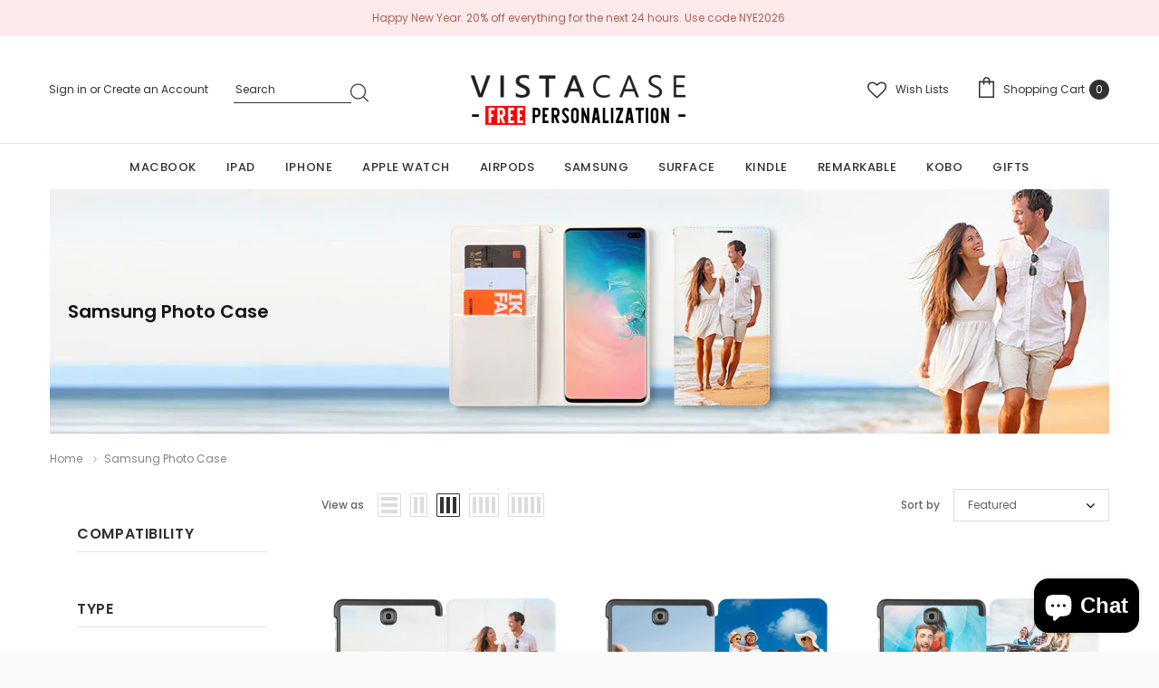

--- FILE ---
content_type: text/html; charset=utf-8
request_url: https://vistacase.com.au/collections/samsung-photo-case
body_size: 41254
content:
<!doctype html>
<!--[if lt IE 7]><html class="no-js lt-ie9 lt-ie8 lt-ie7" lang="en"> <![endif]-->
<!--[if IE 7]><html class="no-js lt-ie9 lt-ie8" lang="en"> <![endif]-->
<!--[if IE 8]><html class="no-js lt-ie9" lang="en"> <![endif]-->
<!--[if IE 9 ]><html class="ie9 no-js"> <![endif]-->
<!--[if (gt IE 9)|!(IE)]><!--> <html class="no-js"> <!--<![endif]-->
<head>      
<!-- <script src="//vistacase.com.au/cdn/shop/t/82/assets/block.country.js?v=86246592972005744091647319845" type="text/javascript"></script>  -->
<!-- Global site tag (gtag.js) - Google Analytics -->
<script async src="https://www.googletagmanager.com/gtag/js?id=G-KRBE4W8SGM"></script>
<script>
  window.dataLayer = window.dataLayer || [];
  function gtag(){window.dataLayer.push(arguments);}
  gtag('js', new Date());

  gtag('config', 'G-KRBE4W8SGM');
</script>
<!-- Global site tag (gtag.js) - Google AdWords: 1000172444 -->
<script async src="https://www.googletagmanager.com/gtag/js?id=AW-1000172444"></script>
<script>
  window.dataLayer = window.dataLayer || [];
  function gtag(){dataLayer.push(arguments);}
  gtag('js', new Date());

  gtag('config', 'AW-1000172444');
</script>
<!-- MICROSOFT UET TAG -->
<script>
    (function(w,d,t,r,u)
    {
        var f,n,i;
        w[u]=w[u]||[],f=function()
        {
            var o={ti:"97005068"};
            o.q=w[u],w[u]=new UET(o),w[u].push("pageLoad")
        },
        n=d.createElement(t),n.src=r,n.async=1,n.onload=n.onreadystatechange=function()
        {
            var s=this.readyState;
            s&&s!=="loaded"&&s!=="complete"||(f(),n.onload=n.onreadystatechange=null)
        },
        i=d.getElementsByTagName(t)[0],i.parentNode.insertBefore(n,i)
    })
    (window,document,"script","//bat.bing.com/bat.js","uetq");
</script>
  <!-- Basic page needs ================================================== -->
  <meta charset="utf-8">
  <meta http-equiv="X-UA-Compatible" content="IE=edge,chrome=1">
  <meta name="google-site-verification" content="QF54YVKcg35rr7v_ELFrylIirqSc93fO17vIpLm24s4" />
  <!-- Title and description ================================================== -->
  <title>
    Samsung Photo Case &ndash; Vista Case
  </title>

  

  <!-- Product meta ================================================== -->
  


  <meta property="og:type" content="website">
  <meta property="og:title" content="Samsung Photo Case">
  
  <meta property="og:image" content="http://vistacase.com.au/cdn/shop/t/82/assets/logo.png?v=52863">
  <meta property="og:image:secure_url" content="https://vistacase.com.au/cdn/shop/t/82/assets/logo.png?v=52863">
  



  <meta property="og:url" content="https://vistacase.com.au/collections/samsung-photo-case">
  <meta property="og:site_name" content="Vista Case">
  <!-- /snippets/twitter-card.liquid -->







  <!-- Helpers ================================================== -->
  <link rel="canonical" href="https://vistacase.com.au/collections/samsung-photo-case">
  <meta name="format-detection" content="telephone=no">
  <meta name='viewport' content='width=device-width,initial-scale=1.0, user-scalable=0' >

  <!-- Favicon -->
  
  <link rel="shortcut icon" href="//vistacase.com.au/cdn/shop/files/fv_32x32.png?v=1649221044" type="image/png">
  
   
  <!-- Header hook for plugins ================================================== -->
  <script>window.performance && window.performance.mark && window.performance.mark('shopify.content_for_header.start');</script><meta name="google-site-verification" content="ZetBo-BmRsGNlrQhdajvsZT28bwx5BVAqKvUh269grg">
<meta name="google-site-verification" content="bPZm54Vj5RRRIJkzyzTRe3kK82NKcLftyvWzAmtXkho">
<meta id="shopify-digital-wallet" name="shopify-digital-wallet" content="/10270643/digital_wallets/dialog">
<meta name="shopify-checkout-api-token" content="7e41109291223aeb2f07f933ee6318a7">
<meta id="in-context-paypal-metadata" data-shop-id="10270643" data-venmo-supported="false" data-environment="production" data-locale="en_US" data-paypal-v4="true" data-currency="AUD">
<link rel="alternate" type="application/atom+xml" title="Feed" href="/collections/samsung-photo-case.atom" />
<link rel="alternate" hreflang="x-default" href="https://vistacase.com.au/collections/samsung-photo-case">
<link rel="alternate" hreflang="en" href="https://vistacase.com.au/collections/samsung-photo-case">
<link rel="alternate" hreflang="en-NZ" href="https://vistacase.co.nz/collections/samsung-photo-case">
<link rel="alternate" hreflang="en-CA" href="https://ca.vistacase.com/collections/samsung-photo-case">
<link rel="alternate" hreflang="en-US" href="https://vistacase.com/collections/samsung-photo-case">
<link rel="alternate" hreflang="en-GB" href="https://vistacase.co.uk/collections/samsung-photo-case">
<link rel="alternate" hreflang="en-SG" href="https://sg.vistacase.com/collections/samsung-photo-case">
<link rel="alternate" hreflang="en-DE" href="https://vistacase.de/collections/samsung-photo-case">
<link rel="alternate" hreflang="en-JP" href="https://jp.vistacase.com/collections/samsung-photo-case">
<link rel="alternate" hreflang="en-HK" href="https://hk.vistacase.com/collections/samsung-photo-case">
<link rel="alternate" hreflang="en-IE" href="https://eu.vistacase.com/collections/samsung-photo-case">
<link rel="alternate" hreflang="en-ES" href="https://eu.vistacase.com/collections/samsung-photo-case">
<link rel="alternate" hreflang="en-TW" href="https://tw.vistacase.com/collections/samsung-photo-case">
<link rel="alternate" hreflang="en-SE" href="https://sweden.vistacase.com/collections/samsung-photo-case">
<link rel="alternate" hreflang="en-NL" href="https://eu.vistacase.com/collections/samsung-photo-case">
<link rel="alternate" hreflang="en-BQ" href="https://eu.vistacase.com/collections/samsung-photo-case">
<link rel="alternate" hreflang="en-DK" href="https://eu.vistacase.com/collections/samsung-photo-case">
<link rel="alternate" hreflang="en-FI" href="https://eu.vistacase.com/collections/samsung-photo-case">
<link rel="alternate" hreflang="en-GR" href="https://eu.vistacase.com/collections/samsung-photo-case">
<link rel="alternate" type="application/json+oembed" href="https://vistacase.com.au/collections/samsung-photo-case.oembed">
<script async="async" src="/checkouts/internal/preloads.js?locale=en-AU"></script>
<link rel="preconnect" href="https://shop.app" crossorigin="anonymous">
<script async="async" src="https://shop.app/checkouts/internal/preloads.js?locale=en-AU&shop_id=10270643" crossorigin="anonymous"></script>
<script id="apple-pay-shop-capabilities" type="application/json">{"shopId":10270643,"countryCode":"AU","currencyCode":"AUD","merchantCapabilities":["supports3DS"],"merchantId":"gid:\/\/shopify\/Shop\/10270643","merchantName":"Vista Case","requiredBillingContactFields":["postalAddress","email"],"requiredShippingContactFields":["postalAddress","email"],"shippingType":"shipping","supportedNetworks":["visa","masterCard","amex","jcb"],"total":{"type":"pending","label":"Vista Case","amount":"1.00"},"shopifyPaymentsEnabled":true,"supportsSubscriptions":true}</script>
<script id="shopify-features" type="application/json">{"accessToken":"7e41109291223aeb2f07f933ee6318a7","betas":["rich-media-storefront-analytics"],"domain":"vistacase.com.au","predictiveSearch":true,"shopId":10270643,"locale":"en"}</script>
<script>var Shopify = Shopify || {};
Shopify.shop = "vistacase.myshopify.com";
Shopify.locale = "en";
Shopify.currency = {"active":"AUD","rate":"1.0"};
Shopify.country = "AU";
Shopify.theme = {"name":"Lynkco - Backup 2020-MAR-17","id":79516794944,"schema_name":"Lynkco","schema_version":"1.0.0","theme_store_id":null,"role":"main"};
Shopify.theme.handle = "null";
Shopify.theme.style = {"id":null,"handle":null};
Shopify.cdnHost = "vistacase.com.au/cdn";
Shopify.routes = Shopify.routes || {};
Shopify.routes.root = "/";</script>
<script type="module">!function(o){(o.Shopify=o.Shopify||{}).modules=!0}(window);</script>
<script>!function(o){function n(){var o=[];function n(){o.push(Array.prototype.slice.apply(arguments))}return n.q=o,n}var t=o.Shopify=o.Shopify||{};t.loadFeatures=n(),t.autoloadFeatures=n()}(window);</script>
<script>
  window.ShopifyPay = window.ShopifyPay || {};
  window.ShopifyPay.apiHost = "shop.app\/pay";
  window.ShopifyPay.redirectState = null;
</script>
<script id="shop-js-analytics" type="application/json">{"pageType":"collection"}</script>
<script defer="defer" async type="module" src="//vistacase.com.au/cdn/shopifycloud/shop-js/modules/v2/client.init-shop-cart-sync_BN7fPSNr.en.esm.js"></script>
<script defer="defer" async type="module" src="//vistacase.com.au/cdn/shopifycloud/shop-js/modules/v2/chunk.common_Cbph3Kss.esm.js"></script>
<script defer="defer" async type="module" src="//vistacase.com.au/cdn/shopifycloud/shop-js/modules/v2/chunk.modal_DKumMAJ1.esm.js"></script>
<script type="module">
  await import("//vistacase.com.au/cdn/shopifycloud/shop-js/modules/v2/client.init-shop-cart-sync_BN7fPSNr.en.esm.js");
await import("//vistacase.com.au/cdn/shopifycloud/shop-js/modules/v2/chunk.common_Cbph3Kss.esm.js");
await import("//vistacase.com.au/cdn/shopifycloud/shop-js/modules/v2/chunk.modal_DKumMAJ1.esm.js");

  window.Shopify.SignInWithShop?.initShopCartSync?.({"fedCMEnabled":true,"windoidEnabled":true});

</script>
<script>
  window.Shopify = window.Shopify || {};
  if (!window.Shopify.featureAssets) window.Shopify.featureAssets = {};
  window.Shopify.featureAssets['shop-js'] = {"shop-cart-sync":["modules/v2/client.shop-cart-sync_CJVUk8Jm.en.esm.js","modules/v2/chunk.common_Cbph3Kss.esm.js","modules/v2/chunk.modal_DKumMAJ1.esm.js"],"init-fed-cm":["modules/v2/client.init-fed-cm_7Fvt41F4.en.esm.js","modules/v2/chunk.common_Cbph3Kss.esm.js","modules/v2/chunk.modal_DKumMAJ1.esm.js"],"init-shop-email-lookup-coordinator":["modules/v2/client.init-shop-email-lookup-coordinator_Cc088_bR.en.esm.js","modules/v2/chunk.common_Cbph3Kss.esm.js","modules/v2/chunk.modal_DKumMAJ1.esm.js"],"init-windoid":["modules/v2/client.init-windoid_hPopwJRj.en.esm.js","modules/v2/chunk.common_Cbph3Kss.esm.js","modules/v2/chunk.modal_DKumMAJ1.esm.js"],"shop-button":["modules/v2/client.shop-button_B0jaPSNF.en.esm.js","modules/v2/chunk.common_Cbph3Kss.esm.js","modules/v2/chunk.modal_DKumMAJ1.esm.js"],"shop-cash-offers":["modules/v2/client.shop-cash-offers_DPIskqss.en.esm.js","modules/v2/chunk.common_Cbph3Kss.esm.js","modules/v2/chunk.modal_DKumMAJ1.esm.js"],"shop-toast-manager":["modules/v2/client.shop-toast-manager_CK7RT69O.en.esm.js","modules/v2/chunk.common_Cbph3Kss.esm.js","modules/v2/chunk.modal_DKumMAJ1.esm.js"],"init-shop-cart-sync":["modules/v2/client.init-shop-cart-sync_BN7fPSNr.en.esm.js","modules/v2/chunk.common_Cbph3Kss.esm.js","modules/v2/chunk.modal_DKumMAJ1.esm.js"],"init-customer-accounts-sign-up":["modules/v2/client.init-customer-accounts-sign-up_CfPf4CXf.en.esm.js","modules/v2/client.shop-login-button_DeIztwXF.en.esm.js","modules/v2/chunk.common_Cbph3Kss.esm.js","modules/v2/chunk.modal_DKumMAJ1.esm.js"],"pay-button":["modules/v2/client.pay-button_CgIwFSYN.en.esm.js","modules/v2/chunk.common_Cbph3Kss.esm.js","modules/v2/chunk.modal_DKumMAJ1.esm.js"],"init-customer-accounts":["modules/v2/client.init-customer-accounts_DQ3x16JI.en.esm.js","modules/v2/client.shop-login-button_DeIztwXF.en.esm.js","modules/v2/chunk.common_Cbph3Kss.esm.js","modules/v2/chunk.modal_DKumMAJ1.esm.js"],"avatar":["modules/v2/client.avatar_BTnouDA3.en.esm.js"],"init-shop-for-new-customer-accounts":["modules/v2/client.init-shop-for-new-customer-accounts_CsZy_esa.en.esm.js","modules/v2/client.shop-login-button_DeIztwXF.en.esm.js","modules/v2/chunk.common_Cbph3Kss.esm.js","modules/v2/chunk.modal_DKumMAJ1.esm.js"],"shop-follow-button":["modules/v2/client.shop-follow-button_BRMJjgGd.en.esm.js","modules/v2/chunk.common_Cbph3Kss.esm.js","modules/v2/chunk.modal_DKumMAJ1.esm.js"],"checkout-modal":["modules/v2/client.checkout-modal_B9Drz_yf.en.esm.js","modules/v2/chunk.common_Cbph3Kss.esm.js","modules/v2/chunk.modal_DKumMAJ1.esm.js"],"shop-login-button":["modules/v2/client.shop-login-button_DeIztwXF.en.esm.js","modules/v2/chunk.common_Cbph3Kss.esm.js","modules/v2/chunk.modal_DKumMAJ1.esm.js"],"lead-capture":["modules/v2/client.lead-capture_DXYzFM3R.en.esm.js","modules/v2/chunk.common_Cbph3Kss.esm.js","modules/v2/chunk.modal_DKumMAJ1.esm.js"],"shop-login":["modules/v2/client.shop-login_CA5pJqmO.en.esm.js","modules/v2/chunk.common_Cbph3Kss.esm.js","modules/v2/chunk.modal_DKumMAJ1.esm.js"],"payment-terms":["modules/v2/client.payment-terms_BxzfvcZJ.en.esm.js","modules/v2/chunk.common_Cbph3Kss.esm.js","modules/v2/chunk.modal_DKumMAJ1.esm.js"]};
</script>
<script id="__st">var __st={"a":10270643,"offset":39600,"reqid":"bb6db23d-4e94-4dc1-9ccd-bd3a6dd71eb0-1769996462","pageurl":"vistacase.com.au\/collections\/samsung-photo-case","u":"bf203128e2ad","p":"collection","rtyp":"collection","rid":89500909622};</script>
<script>window.ShopifyPaypalV4VisibilityTracking = true;</script>
<script id="captcha-bootstrap">!function(){'use strict';const t='contact',e='account',n='new_comment',o=[[t,t],['blogs',n],['comments',n],[t,'customer']],c=[[e,'customer_login'],[e,'guest_login'],[e,'recover_customer_password'],[e,'create_customer']],r=t=>t.map((([t,e])=>`form[action*='/${t}']:not([data-nocaptcha='true']) input[name='form_type'][value='${e}']`)).join(','),a=t=>()=>t?[...document.querySelectorAll(t)].map((t=>t.form)):[];function s(){const t=[...o],e=r(t);return a(e)}const i='password',u='form_key',d=['recaptcha-v3-token','g-recaptcha-response','h-captcha-response',i],f=()=>{try{return window.sessionStorage}catch{return}},m='__shopify_v',_=t=>t.elements[u];function p(t,e,n=!1){try{const o=window.sessionStorage,c=JSON.parse(o.getItem(e)),{data:r}=function(t){const{data:e,action:n}=t;return t[m]||n?{data:e,action:n}:{data:t,action:n}}(c);for(const[e,n]of Object.entries(r))t.elements[e]&&(t.elements[e].value=n);n&&o.removeItem(e)}catch(o){console.error('form repopulation failed',{error:o})}}const l='form_type',E='cptcha';function T(t){t.dataset[E]=!0}const w=window,h=w.document,L='Shopify',v='ce_forms',y='captcha';let A=!1;((t,e)=>{const n=(g='f06e6c50-85a8-45c8-87d0-21a2b65856fe',I='https://cdn.shopify.com/shopifycloud/storefront-forms-hcaptcha/ce_storefront_forms_captcha_hcaptcha.v1.5.2.iife.js',D={infoText:'Protected by hCaptcha',privacyText:'Privacy',termsText:'Terms'},(t,e,n)=>{const o=w[L][v],c=o.bindForm;if(c)return c(t,g,e,D).then(n);var r;o.q.push([[t,g,e,D],n]),r=I,A||(h.body.append(Object.assign(h.createElement('script'),{id:'captcha-provider',async:!0,src:r})),A=!0)});var g,I,D;w[L]=w[L]||{},w[L][v]=w[L][v]||{},w[L][v].q=[],w[L][y]=w[L][y]||{},w[L][y].protect=function(t,e){n(t,void 0,e),T(t)},Object.freeze(w[L][y]),function(t,e,n,w,h,L){const[v,y,A,g]=function(t,e,n){const i=e?o:[],u=t?c:[],d=[...i,...u],f=r(d),m=r(i),_=r(d.filter((([t,e])=>n.includes(e))));return[a(f),a(m),a(_),s()]}(w,h,L),I=t=>{const e=t.target;return e instanceof HTMLFormElement?e:e&&e.form},D=t=>v().includes(t);t.addEventListener('submit',(t=>{const e=I(t);if(!e)return;const n=D(e)&&!e.dataset.hcaptchaBound&&!e.dataset.recaptchaBound,o=_(e),c=g().includes(e)&&(!o||!o.value);(n||c)&&t.preventDefault(),c&&!n&&(function(t){try{if(!f())return;!function(t){const e=f();if(!e)return;const n=_(t);if(!n)return;const o=n.value;o&&e.removeItem(o)}(t);const e=Array.from(Array(32),(()=>Math.random().toString(36)[2])).join('');!function(t,e){_(t)||t.append(Object.assign(document.createElement('input'),{type:'hidden',name:u})),t.elements[u].value=e}(t,e),function(t,e){const n=f();if(!n)return;const o=[...t.querySelectorAll(`input[type='${i}']`)].map((({name:t})=>t)),c=[...d,...o],r={};for(const[a,s]of new FormData(t).entries())c.includes(a)||(r[a]=s);n.setItem(e,JSON.stringify({[m]:1,action:t.action,data:r}))}(t,e)}catch(e){console.error('failed to persist form',e)}}(e),e.submit())}));const S=(t,e)=>{t&&!t.dataset[E]&&(n(t,e.some((e=>e===t))),T(t))};for(const o of['focusin','change'])t.addEventListener(o,(t=>{const e=I(t);D(e)&&S(e,y())}));const B=e.get('form_key'),M=e.get(l),P=B&&M;t.addEventListener('DOMContentLoaded',(()=>{const t=y();if(P)for(const e of t)e.elements[l].value===M&&p(e,B);[...new Set([...A(),...v().filter((t=>'true'===t.dataset.shopifyCaptcha))])].forEach((e=>S(e,t)))}))}(h,new URLSearchParams(w.location.search),n,t,e,['guest_login'])})(!0,!0)}();</script>
<script integrity="sha256-4kQ18oKyAcykRKYeNunJcIwy7WH5gtpwJnB7kiuLZ1E=" data-source-attribution="shopify.loadfeatures" defer="defer" src="//vistacase.com.au/cdn/shopifycloud/storefront/assets/storefront/load_feature-a0a9edcb.js" crossorigin="anonymous"></script>
<script crossorigin="anonymous" defer="defer" src="//vistacase.com.au/cdn/shopifycloud/storefront/assets/shopify_pay/storefront-65b4c6d7.js?v=20250812"></script>
<script data-source-attribution="shopify.dynamic_checkout.dynamic.init">var Shopify=Shopify||{};Shopify.PaymentButton=Shopify.PaymentButton||{isStorefrontPortableWallets:!0,init:function(){window.Shopify.PaymentButton.init=function(){};var t=document.createElement("script");t.src="https://vistacase.com.au/cdn/shopifycloud/portable-wallets/latest/portable-wallets.en.js",t.type="module",document.head.appendChild(t)}};
</script>
<script data-source-attribution="shopify.dynamic_checkout.buyer_consent">
  function portableWalletsHideBuyerConsent(e){var t=document.getElementById("shopify-buyer-consent"),n=document.getElementById("shopify-subscription-policy-button");t&&n&&(t.classList.add("hidden"),t.setAttribute("aria-hidden","true"),n.removeEventListener("click",e))}function portableWalletsShowBuyerConsent(e){var t=document.getElementById("shopify-buyer-consent"),n=document.getElementById("shopify-subscription-policy-button");t&&n&&(t.classList.remove("hidden"),t.removeAttribute("aria-hidden"),n.addEventListener("click",e))}window.Shopify?.PaymentButton&&(window.Shopify.PaymentButton.hideBuyerConsent=portableWalletsHideBuyerConsent,window.Shopify.PaymentButton.showBuyerConsent=portableWalletsShowBuyerConsent);
</script>
<script data-source-attribution="shopify.dynamic_checkout.cart.bootstrap">document.addEventListener("DOMContentLoaded",(function(){function t(){return document.querySelector("shopify-accelerated-checkout-cart, shopify-accelerated-checkout")}if(t())Shopify.PaymentButton.init();else{new MutationObserver((function(e,n){t()&&(Shopify.PaymentButton.init(),n.disconnect())})).observe(document.body,{childList:!0,subtree:!0})}}));
</script>
<link id="shopify-accelerated-checkout-styles" rel="stylesheet" media="screen" href="https://vistacase.com.au/cdn/shopifycloud/portable-wallets/latest/accelerated-checkout-backwards-compat.css" crossorigin="anonymous">
<style id="shopify-accelerated-checkout-cart">
        #shopify-buyer-consent {
  margin-top: 1em;
  display: inline-block;
  width: 100%;
}

#shopify-buyer-consent.hidden {
  display: none;
}

#shopify-subscription-policy-button {
  background: none;
  border: none;
  padding: 0;
  text-decoration: underline;
  font-size: inherit;
  cursor: pointer;
}

#shopify-subscription-policy-button::before {
  box-shadow: none;
}

      </style>

<script>window.performance && window.performance.mark && window.performance.mark('shopify.content_for_header.end');</script>

  <!--[if lt IE 9]>
  <script src="//html5shiv.googlecode.com/svn/trunk/html5.js" type="text/javascript"></script>
  <![endif]-->
  
  
   <!-- fonts -->
  
<script type="text/javascript">
  WebFontConfig = {
    google: { families: [ 
      
          'Poppins:100,200,300,400,500,600,700,800,900'
	  
      
      
      	
      		,
      	      
        'Arimo:100,200,300,400,500,600,700,800,900'
	  
      
      
      	
      		,
      	      
        'Tinos:100,200,300,400,500,600,700,800,900'
	  
      
      
    ] }
  };
  (function() {
    var wf = document.createElement('script');
    wf.src = ('https:' == document.location.protocol ? 'https' : 'http') +
      '://ajax.googleapis.com/ajax/libs/webfont/1/webfont.js';
    wf.type = 'text/javascript';
    wf.async = 'true';
    var s = document.getElementsByTagName('script')[0];
    s.parentNode.insertBefore(wf, s);
  })(); 
</script>

  <link rel="stylesheet" href="//maxcdn.bootstrapcdn.com/font-awesome/4.7.0/css/font-awesome.min.css">

<link href="//vistacase.com.au/cdn/shop/t/82/assets/jquery.fancybox.css?v=37485665262846397371584364521" rel="stylesheet" type="text/css" media="all" />
<link href="//vistacase.com.au/cdn/shop/t/82/assets/bootstrap.min.css?v=38571366737035498221584364503" rel="stylesheet" type="text/css" media="all" />

<link href="//vistacase.com.au/cdn/shop/t/82/assets/style.scss.css?v=11541115259503163901727925666" rel="stylesheet" type="text/css" media="all" />



<link href="//vistacase.com.au/cdn/shop/t/82/assets/style-responsive.scss.css?v=53616163369229775731616098763" rel="stylesheet" type="text/css" media="all" />

<link href="//vistacase.com.au/cdn/shop/t/82/assets/style-custom.css?v=48308009582770005551727997387" rel="stylesheet" type="text/css" media="all" />


  <script src="//ajax.googleapis.com/ajax/libs/jquery/1.11.0/jquery.min.js" type="text/javascript"></script>
<script src="//vistacase.com.au/cdn/shop/t/82/assets/jquery-cookie.min.js?v=72365755745404048181584364518"></script>

<script>
  window.ajax_cart = true;
  window.dpl_upsell = true;
  window.money_format = "<span class=money>${{amount}}</span>";
  window.shop_currency = "AUD";
  window.show_multiple_currencies = false;
  window.loading_url = "//vistacase.com.au/cdn/shop/t/82/assets/loading.gif?v=52863"; 
  window.use_color_swatch = true;
  window.use_variant_swatch = true;
  window.enable_sidebar_multiple_choice = true;
  window.dropdowncart_type = "hover";
  window.file_url = "//vistacase.com.au/cdn/shop/files/?v=52863";
  window.asset_url = "";
  window.show_sidebar = "Show sidebar";
  window.hide_sidebar = "Hide sidebar";
  window.template_suffix = "";
  window.ajax_sidebar_link = true;
  
  window.inventory_text = {
    in_stock: "In stock",
    many_in_stock: "Many in stock",
    out_of_stock: "Out of stock",
    add_to_cart: "Add to Cart",
    sold_out: "Sold out",
    unavailable: "Out Of Stock",
    add_wishlist : "Add to Wishlist",
    remove_wishlist : "Added To wishlist",
    select_options : "Select options",
    hide_options : "hide variants",
    show_options : "Show variants",
    adding : "Adding",
    thank_you : "Thank You",
    add_more : "Add More",
    cart_feedback : "added to your shopping cart"
  };    
          
  window.multi_lang = false;
</script>



  
  
  
  
  <script src="https://shopifyorderlimits.s3.amazonaws.com/limits/vistacase.myshopify.com?v=43e&r=20181120195950&shop=vistacase.myshopify.com"></script>



<!-- 	<script>var loox_global_hash = '1547872290668';</script><style>.loox-reviews-default { max-width: 1200px; margin: 0 auto; }</style><style>.loox-rating .loox-icon { color:#FFE041; }</style> -->
  
<!-- Start of Judge.me Core -->
<link rel="dns-prefetch" href="https://cdn.judge.me/">
<script data-cfasync='false' class='jdgm-settings-script'>window.jdgmSettings={"pagination":5,"disable_web_reviews":false,"badge_no_review_text":"No reviews","badge_n_reviews_text":"{{ n }} review/reviews","badge_star_color":"#ffc700","hide_badge_preview_if_no_reviews":true,"badge_hide_text":false,"enforce_center_preview_badge":false,"widget_title":"Customer Reviews","widget_open_form_text":"Write a review","widget_close_form_text":"Cancel review","widget_refresh_page_text":"Refresh page","widget_summary_text":"Based on {{ number_of_reviews }} review/reviews","widget_no_review_text":"Be the first to write a review","widget_name_field_text":"Display name","widget_verified_name_field_text":"Verified Name (public)","widget_name_placeholder_text":"Display name","widget_required_field_error_text":"This field is required.","widget_email_field_text":"Email address","widget_verified_email_field_text":"Verified Email (private, can not be edited)","widget_email_placeholder_text":"Your email address","widget_email_field_error_text":"Please enter a valid email address.","widget_rating_field_text":"Rating","widget_review_title_field_text":"Review Title","widget_review_title_placeholder_text":"Give your review a title","widget_review_body_field_text":"Review content","widget_review_body_placeholder_text":"Start writing here...","widget_pictures_field_text":"Picture/Video (optional)","widget_submit_review_text":"Submit Review","widget_submit_verified_review_text":"Submit Verified Review","widget_submit_success_msg_with_auto_publish":"Thank you! Please refresh the page in a few moments to see your review. You can remove or edit your review by logging into \u003ca href='https://judge.me/login' target='_blank' rel='nofollow noopener'\u003eJudge.me\u003c/a\u003e","widget_submit_success_msg_no_auto_publish":"Thank you! Your review will be published as soon as it is approved by the shop admin. You can remove or edit your review by logging into \u003ca href='https://judge.me/login' target='_blank' rel='nofollow noopener'\u003eJudge.me\u003c/a\u003e","widget_show_default_reviews_out_of_total_text":"Showing {{ n_reviews_shown }} out of {{ n_reviews }} reviews.","widget_show_all_link_text":"Show all","widget_show_less_link_text":"Show less","widget_author_said_text":"{{ reviewer_name }} said:","widget_days_text":"{{ n }} days ago","widget_weeks_text":"{{ n }} week/weeks ago","widget_months_text":"{{ n }} month/months ago","widget_years_text":"{{ n }} year/years ago","widget_yesterday_text":"Yesterday","widget_today_text":"Today","widget_replied_text":"\u003e\u003e {{ shop_name }} replied:","widget_read_more_text":"Read more","widget_reviewer_name_as_initial":"","widget_rating_filter_color":"","widget_rating_filter_see_all_text":"See all reviews","widget_sorting_most_recent_text":"Most Recent","widget_sorting_highest_rating_text":"Highest Rating","widget_sorting_lowest_rating_text":"Lowest Rating","widget_sorting_with_pictures_text":"Only Pictures","widget_sorting_most_helpful_text":"Most Helpful","widget_open_question_form_text":"Ask a question","widget_reviews_subtab_text":"Reviews","widget_questions_subtab_text":"Questions","widget_question_label_text":"Question","widget_answer_label_text":"Answer","widget_question_placeholder_text":"Write your question here","widget_submit_question_text":"Submit Question","widget_question_submit_success_text":"Thank you for your question! We will notify you once it gets answered.","widget_star_color":"#ffd700","verified_badge_text":"Verified","verified_badge_bg_color":"","verified_badge_text_color":"","verified_badge_placement":"left-of-reviewer-name","widget_review_max_height":"","widget_hide_border":false,"widget_social_share":true,"widget_thumb":true,"widget_review_location_show":true,"widget_location_format":"country_iso_code","all_reviews_include_out_of_store_products":true,"all_reviews_out_of_store_text":"(out of store)","all_reviews_pagination":100,"all_reviews_product_name_prefix_text":"about","enable_review_pictures":true,"enable_question_anwser":false,"widget_theme":"leex","review_date_format":"mm/dd/yyyy","default_sort_method":"most-recent","widget_product_reviews_subtab_text":"Product Reviews","widget_shop_reviews_subtab_text":"Shop Reviews","widget_other_products_reviews_text":"Reviews for other products","widget_store_reviews_subtab_text":"Store reviews","widget_no_store_reviews_text":"This store hasn't received any reviews yet","widget_web_restriction_product_reviews_text":"This product hasn't received any reviews yet","widget_no_items_text":"No items found","widget_show_more_text":"Show more","widget_write_a_store_review_text":"Write a Store Review","widget_other_languages_heading":"Reviews in Other Languages","widget_translate_review_text":"Translate review to {{ language }}","widget_translating_review_text":"Translating...","widget_show_original_translation_text":"Show original ({{ language }})","widget_translate_review_failed_text":"Review couldn't be translated.","widget_translate_review_retry_text":"Retry","widget_translate_review_try_again_later_text":"Try again later","show_product_url_for_grouped_product":false,"widget_sorting_pictures_first_text":"Pictures First","show_pictures_on_all_rev_page_mobile":false,"show_pictures_on_all_rev_page_desktop":true,"floating_tab_hide_mobile_install_preference":false,"floating_tab_button_name":"★ Reviews","floating_tab_title":"Let customers speak for us","floating_tab_button_color":"","floating_tab_button_background_color":"","floating_tab_url":"","floating_tab_url_enabled":true,"floating_tab_tab_style":"text","all_reviews_text_badge_text":"Customers rate us {{ shop.metafields.judgeme.all_reviews_rating | round: 1 }}/5 based on {{ shop.metafields.judgeme.all_reviews_count }} reviews.","all_reviews_text_badge_text_branded_style":"{{ shop.metafields.judgeme.all_reviews_rating | round: 1 }} out of 5 stars based on {{ shop.metafields.judgeme.all_reviews_count }} reviews","is_all_reviews_text_badge_a_link":false,"show_stars_for_all_reviews_text_badge":false,"all_reviews_text_badge_url":"","all_reviews_text_style":"text","all_reviews_text_color_style":"judgeme_brand_color","all_reviews_text_color":"#108474","all_reviews_text_show_jm_brand":true,"featured_carousel_show_header":true,"featured_carousel_title":"What Customers Say","testimonials_carousel_title":"Customers are saying","videos_carousel_title":"Real customer stories","cards_carousel_title":"Customers are saying","featured_carousel_count_text":"from {{ n }} reviews","featured_carousel_add_link_to_all_reviews_page":false,"featured_carousel_url":"","featured_carousel_show_images":true,"featured_carousel_autoslide_interval":5,"featured_carousel_arrows_on_the_sides":true,"featured_carousel_height":250,"featured_carousel_width":80,"featured_carousel_image_size":0,"featured_carousel_image_height":200,"featured_carousel_arrow_color":"#eeeeee","verified_count_badge_style":"vintage","verified_count_badge_orientation":"horizontal","verified_count_badge_color_style":"judgeme_brand_color","verified_count_badge_color":"#108474","is_verified_count_badge_a_link":false,"verified_count_badge_url":"","verified_count_badge_show_jm_brand":true,"widget_rating_preset_default":5,"widget_first_sub_tab":"product-reviews","widget_show_histogram":true,"widget_histogram_use_custom_color":false,"widget_pagination_use_custom_color":false,"widget_star_use_custom_color":true,"widget_verified_badge_use_custom_color":false,"widget_write_review_use_custom_color":false,"picture_reminder_submit_button":"Upload Pictures","enable_review_videos":false,"mute_video_by_default":false,"widget_sorting_videos_first_text":"Videos First","widget_review_pending_text":"Pending","featured_carousel_items_for_large_screen":5,"social_share_options_order":"Facebook,Twitter","remove_microdata_snippet":false,"disable_json_ld":false,"enable_json_ld_products":false,"preview_badge_show_question_text":false,"preview_badge_no_question_text":"No questions","preview_badge_n_question_text":"{{ number_of_questions }} question/questions","qa_badge_show_icon":false,"qa_badge_position":"same-row","remove_judgeme_branding":true,"widget_add_search_bar":false,"widget_search_bar_placeholder":"Search","widget_sorting_verified_only_text":"Verified only","featured_carousel_theme":"gallery","featured_carousel_show_rating":true,"featured_carousel_show_title":true,"featured_carousel_show_body":true,"featured_carousel_show_date":true,"featured_carousel_show_reviewer":true,"featured_carousel_show_product":false,"featured_carousel_header_background_color":"#108474","featured_carousel_header_text_color":"#ffffff","featured_carousel_name_product_separator":"reviewed","featured_carousel_full_star_background":"#108474","featured_carousel_empty_star_background":"#dadada","featured_carousel_vertical_theme_background":"#f9fafb","featured_carousel_verified_badge_enable":false,"featured_carousel_verified_badge_color":"#108474","featured_carousel_border_style":"round","featured_carousel_review_line_length_limit":3,"featured_carousel_more_reviews_button_text":"Read more reviews","featured_carousel_view_product_button_text":"View product","all_reviews_page_load_reviews_on":"scroll","all_reviews_page_load_more_text":"Load More Reviews","disable_fb_tab_reviews":false,"enable_ajax_cdn_cache":false,"widget_public_name_text":"displayed publicly like","default_reviewer_name":"John Smith","default_reviewer_name_has_non_latin":true,"widget_reviewer_anonymous":"Anonymous","medals_widget_title":"Judge.me Review Medals","medals_widget_background_color":"#f9fafb","medals_widget_position":"footer_all_pages","medals_widget_border_color":"#f9fafb","medals_widget_verified_text_position":"left","medals_widget_use_monochromatic_version":false,"medals_widget_elements_color":"#108474","show_reviewer_avatar":true,"widget_invalid_yt_video_url_error_text":"Not a YouTube video URL","widget_max_length_field_error_text":"Please enter no more than {0} characters.","widget_show_country_flag":false,"widget_show_collected_via_shop_app":true,"widget_verified_by_shop_badge_style":"light","widget_verified_by_shop_text":"Verified by Shop","widget_show_photo_gallery":false,"widget_load_with_code_splitting":true,"widget_ugc_install_preference":false,"widget_ugc_title":"Made by us, Shared by you","widget_ugc_subtitle":"Tag us to see your picture featured in our page","widget_ugc_arrows_color":"#ffffff","widget_ugc_primary_button_text":"Buy Now","widget_ugc_primary_button_background_color":"#108474","widget_ugc_primary_button_text_color":"#ffffff","widget_ugc_primary_button_border_width":"0","widget_ugc_primary_button_border_style":"none","widget_ugc_primary_button_border_color":"#108474","widget_ugc_primary_button_border_radius":"25","widget_ugc_secondary_button_text":"Load More","widget_ugc_secondary_button_background_color":"#ffffff","widget_ugc_secondary_button_text_color":"#108474","widget_ugc_secondary_button_border_width":"2","widget_ugc_secondary_button_border_style":"solid","widget_ugc_secondary_button_border_color":"#108474","widget_ugc_secondary_button_border_radius":"25","widget_ugc_reviews_button_text":"View Reviews","widget_ugc_reviews_button_background_color":"#ffffff","widget_ugc_reviews_button_text_color":"#108474","widget_ugc_reviews_button_border_width":"2","widget_ugc_reviews_button_border_style":"solid","widget_ugc_reviews_button_border_color":"#108474","widget_ugc_reviews_button_border_radius":"25","widget_ugc_reviews_button_link_to":"judgeme-reviews-page","widget_ugc_show_post_date":true,"widget_ugc_max_width":"800","widget_rating_metafield_value_type":true,"widget_primary_color":"#108474","widget_enable_secondary_color":false,"widget_secondary_color":"#edf5f5","widget_summary_average_rating_text":"{{ average_rating }} out of 5","widget_media_grid_title":"Customer photos \u0026 videos","widget_media_grid_see_more_text":"See more","widget_round_style":false,"widget_show_product_medals":true,"widget_verified_by_judgeme_text":"Verified by Judge.me","widget_show_store_medals":true,"widget_verified_by_judgeme_text_in_store_medals":"Verified by Judge.me","widget_media_field_exceed_quantity_message":"Sorry, we can only accept {{ max_media }} for one review.","widget_media_field_exceed_limit_message":"{{ file_name }} is too large, please select a {{ media_type }} less than {{ size_limit }}MB.","widget_review_submitted_text":"Review Submitted!","widget_question_submitted_text":"Question Submitted!","widget_close_form_text_question":"Cancel","widget_write_your_answer_here_text":"Write your answer here","widget_enabled_branded_link":true,"widget_show_collected_by_judgeme":true,"widget_reviewer_name_color":"","widget_write_review_text_color":"","widget_write_review_bg_color":"","widget_collected_by_judgeme_text":"collected by Judge.me","widget_pagination_type":"standard","widget_load_more_text":"Load More","widget_load_more_color":"#108474","widget_full_review_text":"Full Review","widget_read_more_reviews_text":"Read More Reviews","widget_read_questions_text":"Read Questions","widget_questions_and_answers_text":"Questions \u0026 Answers","widget_verified_by_text":"Verified by","widget_verified_text":"Verified","widget_number_of_reviews_text":"{{ number_of_reviews }} reviews","widget_back_button_text":"Back","widget_next_button_text":"Next","widget_custom_forms_filter_button":"Filters","custom_forms_style":"vertical","widget_show_review_information":false,"how_reviews_are_collected":"How reviews are collected?","widget_show_review_keywords":false,"widget_gdpr_statement":"How we use your data: We'll only contact you about the review you left, and only if necessary. By submitting your review, you agree to Judge.me's \u003ca href='https://judge.me/terms' target='_blank' rel='nofollow noopener'\u003eterms\u003c/a\u003e, \u003ca href='https://judge.me/privacy' target='_blank' rel='nofollow noopener'\u003eprivacy\u003c/a\u003e and \u003ca href='https://judge.me/content-policy' target='_blank' rel='nofollow noopener'\u003econtent\u003c/a\u003e policies.","widget_multilingual_sorting_enabled":false,"widget_translate_review_content_enabled":false,"widget_translate_review_content_method":"manual","popup_widget_review_selection":"automatically_with_pictures","popup_widget_round_border_style":true,"popup_widget_show_title":true,"popup_widget_show_body":true,"popup_widget_show_reviewer":false,"popup_widget_show_product":true,"popup_widget_show_pictures":true,"popup_widget_use_review_picture":true,"popup_widget_show_on_home_page":true,"popup_widget_show_on_product_page":true,"popup_widget_show_on_collection_page":true,"popup_widget_show_on_cart_page":true,"popup_widget_position":"bottom_left","popup_widget_first_review_delay":5,"popup_widget_duration":5,"popup_widget_interval":5,"popup_widget_review_count":5,"popup_widget_hide_on_mobile":true,"review_snippet_widget_round_border_style":true,"review_snippet_widget_card_color":"#FFFFFF","review_snippet_widget_slider_arrows_background_color":"#FFFFFF","review_snippet_widget_slider_arrows_color":"#000000","review_snippet_widget_star_color":"#108474","show_product_variant":false,"all_reviews_product_variant_label_text":"Variant: ","widget_show_verified_branding":false,"widget_ai_summary_title":"Customers say","widget_ai_summary_disclaimer":"AI-powered review summary based on recent customer reviews","widget_show_ai_summary":false,"widget_show_ai_summary_bg":false,"widget_show_review_title_input":true,"redirect_reviewers_invited_via_email":"review_widget","request_store_review_after_product_review":false,"request_review_other_products_in_order":false,"review_form_color_scheme":"default","review_form_corner_style":"square","review_form_star_color":{},"review_form_text_color":"#333333","review_form_background_color":"#ffffff","review_form_field_background_color":"#fafafa","review_form_button_color":{},"review_form_button_text_color":"#ffffff","review_form_modal_overlay_color":"#000000","review_content_screen_title_text":"How would you rate this product?","review_content_introduction_text":"We would love it if you would share a bit about your experience.","store_review_form_title_text":"How would you rate this store?","store_review_form_introduction_text":"We would love it if you would share a bit about your experience.","show_review_guidance_text":true,"one_star_review_guidance_text":"Poor","five_star_review_guidance_text":"Great","customer_information_screen_title_text":"About you","customer_information_introduction_text":"Please tell us more about you.","custom_questions_screen_title_text":"Your experience in more detail","custom_questions_introduction_text":"Here are a few questions to help us understand more about your experience.","review_submitted_screen_title_text":"Thanks for your review!","review_submitted_screen_thank_you_text":"We are processing it and it will appear on the store soon.","review_submitted_screen_email_verification_text":"Please confirm your email by clicking the link we just sent you. This helps us keep reviews authentic.","review_submitted_request_store_review_text":"Would you like to share your experience of shopping with us?","review_submitted_review_other_products_text":"Would you like to review these products?","store_review_screen_title_text":"Would you like to share your experience of shopping with us?","store_review_introduction_text":"We value your feedback and use it to improve. Please share any thoughts or suggestions you have.","reviewer_media_screen_title_picture_text":"Share a picture","reviewer_media_introduction_picture_text":"Upload a photo to support your review.","reviewer_media_screen_title_video_text":"Share a video","reviewer_media_introduction_video_text":"Upload a video to support your review.","reviewer_media_screen_title_picture_or_video_text":"Share a picture or video","reviewer_media_introduction_picture_or_video_text":"Upload a photo or video to support your review.","reviewer_media_youtube_url_text":"Paste your Youtube URL here","advanced_settings_next_step_button_text":"Next","advanced_settings_close_review_button_text":"Close","modal_write_review_flow":false,"write_review_flow_required_text":"Required","write_review_flow_privacy_message_text":"We respect your privacy.","write_review_flow_anonymous_text":"Post review as anonymous","write_review_flow_visibility_text":"This won't be visible to other customers.","write_review_flow_multiple_selection_help_text":"Select as many as you like","write_review_flow_single_selection_help_text":"Select one option","write_review_flow_required_field_error_text":"This field is required","write_review_flow_invalid_email_error_text":"Please enter a valid email address","write_review_flow_max_length_error_text":"Max. {{ max_length }} characters.","write_review_flow_media_upload_text":"\u003cb\u003eClick to upload\u003c/b\u003e or drag and drop","write_review_flow_gdpr_statement":"We'll only contact you about your review if necessary. By submitting your review, you agree to our \u003ca href='https://judge.me/terms' target='_blank' rel='nofollow noopener'\u003eterms and conditions\u003c/a\u003e and \u003ca href='https://judge.me/privacy' target='_blank' rel='nofollow noopener'\u003eprivacy policy\u003c/a\u003e.","rating_only_reviews_enabled":false,"show_negative_reviews_help_screen":false,"new_review_flow_help_screen_rating_threshold":3,"negative_review_resolution_screen_title_text":"Tell us more","negative_review_resolution_text":"Your experience matters to us. If there were issues with your purchase, we're here to help. Feel free to reach out to us, we'd love the opportunity to make things right.","negative_review_resolution_button_text":"Contact us","negative_review_resolution_proceed_with_review_text":"Leave a review","negative_review_resolution_subject":"Issue with purchase from {{ shop_name }}.{{ order_name }}","preview_badge_collection_page_install_status":false,"widget_review_custom_css":"","preview_badge_custom_css":"","preview_badge_stars_count":"5-stars","featured_carousel_custom_css":"","floating_tab_custom_css":"","all_reviews_widget_custom_css":"","medals_widget_custom_css":"","verified_badge_custom_css":"","all_reviews_text_custom_css":"","transparency_badges_collected_via_store_invite":false,"transparency_badges_from_another_provider":false,"transparency_badges_collected_from_store_visitor":false,"transparency_badges_collected_by_verified_review_provider":false,"transparency_badges_earned_reward":false,"transparency_badges_collected_via_store_invite_text":"Review collected via store invitation","transparency_badges_from_another_provider_text":"Review collected from another provider","transparency_badges_collected_from_store_visitor_text":"Review collected from a store visitor","transparency_badges_written_in_google_text":"Review written in Google","transparency_badges_written_in_etsy_text":"Review written in Etsy","transparency_badges_written_in_shop_app_text":"Review written in Shop App","transparency_badges_earned_reward_text":"Review earned a reward for future purchase","product_review_widget_per_page":10,"widget_store_review_label_text":"Review about the store","checkout_comment_extension_title_on_product_page":"Customer Comments","checkout_comment_extension_num_latest_comment_show":5,"checkout_comment_extension_format":"name_and_timestamp","checkout_comment_customer_name":"last_initial","checkout_comment_comment_notification":true,"preview_badge_collection_page_install_preference":true,"preview_badge_home_page_install_preference":false,"preview_badge_product_page_install_preference":true,"review_widget_install_preference":"above-related","review_carousel_install_preference":false,"floating_reviews_tab_install_preference":"none","verified_reviews_count_badge_install_preference":false,"all_reviews_text_install_preference":false,"review_widget_best_location":false,"judgeme_medals_install_preference":false,"review_widget_revamp_enabled":false,"review_widget_qna_enabled":false,"review_widget_header_theme":"minimal","review_widget_widget_title_enabled":true,"review_widget_header_text_size":"medium","review_widget_header_text_weight":"regular","review_widget_average_rating_style":"compact","review_widget_bar_chart_enabled":true,"review_widget_bar_chart_type":"numbers","review_widget_bar_chart_style":"standard","review_widget_expanded_media_gallery_enabled":false,"review_widget_reviews_section_theme":"standard","review_widget_image_style":"thumbnails","review_widget_review_image_ratio":"square","review_widget_stars_size":"medium","review_widget_verified_badge":"standard_text","review_widget_review_title_text_size":"medium","review_widget_review_text_size":"medium","review_widget_review_text_length":"medium","review_widget_number_of_columns_desktop":3,"review_widget_carousel_transition_speed":5,"review_widget_custom_questions_answers_display":"always","review_widget_button_text_color":"#FFFFFF","review_widget_text_color":"#000000","review_widget_lighter_text_color":"#7B7B7B","review_widget_corner_styling":"soft","review_widget_review_word_singular":"review","review_widget_review_word_plural":"reviews","review_widget_voting_label":"Helpful?","review_widget_shop_reply_label":"Reply from {{ shop_name }}:","review_widget_filters_title":"Filters","qna_widget_question_word_singular":"Question","qna_widget_question_word_plural":"Questions","qna_widget_answer_reply_label":"Answer from {{ answerer_name }}:","qna_content_screen_title_text":"Ask a question about this product","qna_widget_question_required_field_error_text":"Please enter your question.","qna_widget_flow_gdpr_statement":"We'll only contact you about your question if necessary. By submitting your question, you agree to our \u003ca href='https://judge.me/terms' target='_blank' rel='nofollow noopener'\u003eterms and conditions\u003c/a\u003e and \u003ca href='https://judge.me/privacy' target='_blank' rel='nofollow noopener'\u003eprivacy policy\u003c/a\u003e.","qna_widget_question_submitted_text":"Thanks for your question!","qna_widget_close_form_text_question":"Close","qna_widget_question_submit_success_text":"We’ll notify you by email when your question is answered.","all_reviews_widget_v2025_enabled":false,"all_reviews_widget_v2025_header_theme":"default","all_reviews_widget_v2025_widget_title_enabled":true,"all_reviews_widget_v2025_header_text_size":"medium","all_reviews_widget_v2025_header_text_weight":"regular","all_reviews_widget_v2025_average_rating_style":"compact","all_reviews_widget_v2025_bar_chart_enabled":true,"all_reviews_widget_v2025_bar_chart_type":"numbers","all_reviews_widget_v2025_bar_chart_style":"standard","all_reviews_widget_v2025_expanded_media_gallery_enabled":false,"all_reviews_widget_v2025_show_store_medals":true,"all_reviews_widget_v2025_show_photo_gallery":true,"all_reviews_widget_v2025_show_review_keywords":false,"all_reviews_widget_v2025_show_ai_summary":false,"all_reviews_widget_v2025_show_ai_summary_bg":false,"all_reviews_widget_v2025_add_search_bar":false,"all_reviews_widget_v2025_default_sort_method":"most-recent","all_reviews_widget_v2025_reviews_per_page":10,"all_reviews_widget_v2025_reviews_section_theme":"default","all_reviews_widget_v2025_image_style":"thumbnails","all_reviews_widget_v2025_review_image_ratio":"square","all_reviews_widget_v2025_stars_size":"medium","all_reviews_widget_v2025_verified_badge":"bold_badge","all_reviews_widget_v2025_review_title_text_size":"medium","all_reviews_widget_v2025_review_text_size":"medium","all_reviews_widget_v2025_review_text_length":"medium","all_reviews_widget_v2025_number_of_columns_desktop":3,"all_reviews_widget_v2025_carousel_transition_speed":5,"all_reviews_widget_v2025_custom_questions_answers_display":"always","all_reviews_widget_v2025_show_product_variant":false,"all_reviews_widget_v2025_show_reviewer_avatar":true,"all_reviews_widget_v2025_reviewer_name_as_initial":"","all_reviews_widget_v2025_review_location_show":false,"all_reviews_widget_v2025_location_format":"","all_reviews_widget_v2025_show_country_flag":false,"all_reviews_widget_v2025_verified_by_shop_badge_style":"light","all_reviews_widget_v2025_social_share":false,"all_reviews_widget_v2025_social_share_options_order":"Facebook,Twitter,LinkedIn,Pinterest","all_reviews_widget_v2025_pagination_type":"standard","all_reviews_widget_v2025_button_text_color":"#FFFFFF","all_reviews_widget_v2025_text_color":"#000000","all_reviews_widget_v2025_lighter_text_color":"#7B7B7B","all_reviews_widget_v2025_corner_styling":"soft","all_reviews_widget_v2025_title":"Customer reviews","all_reviews_widget_v2025_ai_summary_title":"Customers say about this store","all_reviews_widget_v2025_no_review_text":"Be the first to write a review","platform":"shopify","branding_url":"https://app.judge.me/reviews/stores/vistacase.com.au","branding_text":"Powered by Judge.me","locale":"en","reply_name":"Vista Case","widget_version":"3.0","footer":true,"autopublish":true,"review_dates":true,"enable_custom_form":false,"shop_use_review_site":true,"shop_locale":"en","enable_multi_locales_translations":false,"show_review_title_input":true,"review_verification_email_status":"always","can_be_branded":true,"reply_name_text":"Vista Case"};</script> <style class='jdgm-settings-style'>.jdgm-xx{left:0}:root{--jdgm-primary-color: #108474;--jdgm-secondary-color: rgba(16,132,116,0.1);--jdgm-star-color: gold;--jdgm-write-review-text-color: white;--jdgm-write-review-bg-color: #108474;--jdgm-paginate-color: #108474;--jdgm-border-radius: 0;--jdgm-reviewer-name-color: #108474}.jdgm-histogram__bar-content{background-color:#108474}.jdgm-rev[data-verified-buyer=true] .jdgm-rev__icon.jdgm-rev__icon:after,.jdgm-rev__buyer-badge.jdgm-rev__buyer-badge{color:white;background-color:#108474}.jdgm-review-widget--small .jdgm-gallery.jdgm-gallery .jdgm-gallery__thumbnail-link:nth-child(8) .jdgm-gallery__thumbnail-wrapper.jdgm-gallery__thumbnail-wrapper:before{content:"See more"}@media only screen and (min-width: 768px){.jdgm-gallery.jdgm-gallery .jdgm-gallery__thumbnail-link:nth-child(8) .jdgm-gallery__thumbnail-wrapper.jdgm-gallery__thumbnail-wrapper:before{content:"See more"}}.jdgm-rev__thumb-btn{color:#108474}.jdgm-rev__thumb-btn:hover{opacity:0.8}.jdgm-rev__thumb-btn:not([disabled]):hover,.jdgm-rev__thumb-btn:hover,.jdgm-rev__thumb-btn:active,.jdgm-rev__thumb-btn:visited{color:#108474}.jdgm-preview-badge .jdgm-star.jdgm-star{color:#ffc700}.jdgm-prev-badge[data-average-rating='0.00']{display:none !important}.jdgm-author-all-initials{display:none !important}.jdgm-author-last-initial{display:none !important}.jdgm-rev-widg__title{visibility:hidden}.jdgm-rev-widg__summary-text{visibility:hidden}.jdgm-prev-badge__text{visibility:hidden}.jdgm-rev__prod-link-prefix:before{content:'about'}.jdgm-rev__variant-label:before{content:'Variant: '}.jdgm-rev__out-of-store-text:before{content:'(out of store)'}@media only screen and (max-width: 768px){.jdgm-rev__pics .jdgm-rev_all-rev-page-picture-separator,.jdgm-rev__pics .jdgm-rev__product-picture{display:none}}.jdgm-preview-badge[data-template="index"]{display:none !important}.jdgm-verified-count-badget[data-from-snippet="true"]{display:none !important}.jdgm-carousel-wrapper[data-from-snippet="true"]{display:none !important}.jdgm-all-reviews-text[data-from-snippet="true"]{display:none !important}.jdgm-medals-section[data-from-snippet="true"]{display:none !important}.jdgm-ugc-media-wrapper[data-from-snippet="true"]{display:none !important}.jdgm-rev__transparency-badge[data-badge-type="review_collected_via_store_invitation"]{display:none !important}.jdgm-rev__transparency-badge[data-badge-type="review_collected_from_another_provider"]{display:none !important}.jdgm-rev__transparency-badge[data-badge-type="review_collected_from_store_visitor"]{display:none !important}.jdgm-rev__transparency-badge[data-badge-type="review_written_in_etsy"]{display:none !important}.jdgm-rev__transparency-badge[data-badge-type="review_written_in_google_business"]{display:none !important}.jdgm-rev__transparency-badge[data-badge-type="review_written_in_shop_app"]{display:none !important}.jdgm-rev__transparency-badge[data-badge-type="review_earned_for_future_purchase"]{display:none !important}.jdgm-review-snippet-widget .jdgm-rev-snippet-widget__cards-container .jdgm-rev-snippet-card{border-radius:8px;background:#fff}.jdgm-review-snippet-widget .jdgm-rev-snippet-widget__cards-container .jdgm-rev-snippet-card__rev-rating .jdgm-star{color:#108474}.jdgm-review-snippet-widget .jdgm-rev-snippet-widget__prev-btn,.jdgm-review-snippet-widget .jdgm-rev-snippet-widget__next-btn{border-radius:50%;background:#fff}.jdgm-review-snippet-widget .jdgm-rev-snippet-widget__prev-btn>svg,.jdgm-review-snippet-widget .jdgm-rev-snippet-widget__next-btn>svg{fill:#000}.jdgm-full-rev-modal.rev-snippet-widget .jm-mfp-container .jm-mfp-content,.jdgm-full-rev-modal.rev-snippet-widget .jm-mfp-container .jdgm-full-rev__icon,.jdgm-full-rev-modal.rev-snippet-widget .jm-mfp-container .jdgm-full-rev__pic-img,.jdgm-full-rev-modal.rev-snippet-widget .jm-mfp-container .jdgm-full-rev__reply{border-radius:8px}.jdgm-full-rev-modal.rev-snippet-widget .jm-mfp-container .jdgm-full-rev[data-verified-buyer="true"] .jdgm-full-rev__icon::after{border-radius:8px}.jdgm-full-rev-modal.rev-snippet-widget .jm-mfp-container .jdgm-full-rev .jdgm-rev__buyer-badge{border-radius:calc( 8px / 2 )}.jdgm-full-rev-modal.rev-snippet-widget .jm-mfp-container .jdgm-full-rev .jdgm-full-rev__replier::before{content:'Vista Case'}.jdgm-full-rev-modal.rev-snippet-widget .jm-mfp-container .jdgm-full-rev .jdgm-full-rev__product-button{border-radius:calc( 8px * 6 )}
</style> <style class='jdgm-settings-style'></style> <script data-cfasync="false" type="text/javascript" async src="https://cdnwidget.judge.me/shopify_v2/leex.js" id="judgeme_widget_leex_js"></script>
<link id="judgeme_widget_leex_css" rel="stylesheet" type="text/css" media="nope!" onload="this.media='all'" href="https://cdnwidget.judge.me/widget_v3/theme/leex.css">

  
  
  
  <style class='jdgm-miracle-styles'>
  @-webkit-keyframes jdgm-spin{0%{-webkit-transform:rotate(0deg);-ms-transform:rotate(0deg);transform:rotate(0deg)}100%{-webkit-transform:rotate(359deg);-ms-transform:rotate(359deg);transform:rotate(359deg)}}@keyframes jdgm-spin{0%{-webkit-transform:rotate(0deg);-ms-transform:rotate(0deg);transform:rotate(0deg)}100%{-webkit-transform:rotate(359deg);-ms-transform:rotate(359deg);transform:rotate(359deg)}}@font-face{font-family:'JudgemeStar';src:url("[data-uri]") format("woff");font-weight:normal;font-style:normal}.jdgm-star{font-family:'JudgemeStar';display:inline !important;text-decoration:none !important;padding:0 4px 0 0 !important;margin:0 !important;font-weight:bold;opacity:1;-webkit-font-smoothing:antialiased;-moz-osx-font-smoothing:grayscale}.jdgm-star:hover{opacity:1}.jdgm-star:last-of-type{padding:0 !important}.jdgm-star.jdgm--on:before{content:"\e000"}.jdgm-star.jdgm--off:before{content:"\e001"}.jdgm-star.jdgm--half:before{content:"\e002"}.jdgm-widget *{margin:0;line-height:1.4;-webkit-box-sizing:border-box;-moz-box-sizing:border-box;box-sizing:border-box;-webkit-overflow-scrolling:touch}.jdgm-hidden{display:none !important;visibility:hidden !important}.jdgm-temp-hidden{display:none}.jdgm-spinner{width:40px;height:40px;margin:auto;border-radius:50%;border-top:2px solid #eee;border-right:2px solid #eee;border-bottom:2px solid #eee;border-left:2px solid #ccc;-webkit-animation:jdgm-spin 0.8s infinite linear;animation:jdgm-spin 0.8s infinite linear}.jdgm-prev-badge{display:block !important}

</style>


  
  
   


<script data-cfasync='false' class='jdgm-script'>
!function(e){window.jdgm=window.jdgm||{},jdgm.CDN_HOST="https://cdn.judge.me/",
jdgm.docReady=function(d){(e.attachEvent?"complete"===e.readyState:"loading"!==e.readyState)?
setTimeout(d,0):e.addEventListener("DOMContentLoaded",d)},jdgm.loadCSS=function(d,t,o,s){
!o&&jdgm.loadCSS.requestedUrls.indexOf(d)>=0||(jdgm.loadCSS.requestedUrls.push(d),
(s=e.createElement("link")).rel="stylesheet",s.class="jdgm-stylesheet",s.media="nope!",
s.href=d,s.onload=function(){this.media="all",t&&setTimeout(t)},e.body.appendChild(s))},
jdgm.loadCSS.requestedUrls=[],jdgm.docReady(function(){(window.jdgmLoadCSS||e.querySelectorAll(
".jdgm-widget, .jdgm-all-reviews-page").length>0)&&(jdgmSettings.widget_load_with_code_splitting?
parseFloat(jdgmSettings.widget_version)>=3?jdgm.loadCSS(jdgm.CDN_HOST+"widget_v3/base.css"):
jdgm.loadCSS(jdgm.CDN_HOST+"widget/base.css"):jdgm.loadCSS(jdgm.CDN_HOST+"shopify_v2.css"))})}(document);
</script>
<script async data-cfasync="false" type="text/javascript" src="https://cdn.judge.me/loader.js"></script>

<noscript><link rel="stylesheet" type="text/css" media="all" href="https://cdn.judge.me/shopify_v2.css"></noscript>
<!-- End of Judge.me Core -->



  <script>
    window.mlvedaShopCurrency = "AUD";
    window.shopCurrency = "AUD";
    window.supported_currencies = "AUD NZD EUR GBP USD JPY CNY";
  </script>
  
  
<!-- BEGIN app block: shopify://apps/judge-me-reviews/blocks/judgeme_core/61ccd3b1-a9f2-4160-9fe9-4fec8413e5d8 --><!-- Start of Judge.me Core -->






<link rel="dns-prefetch" href="https://cdnwidget.judge.me">
<link rel="dns-prefetch" href="https://cdn.judge.me">
<link rel="dns-prefetch" href="https://cdn1.judge.me">
<link rel="dns-prefetch" href="https://api.judge.me">

<script data-cfasync='false' class='jdgm-settings-script'>window.jdgmSettings={"pagination":5,"disable_web_reviews":false,"badge_no_review_text":"No reviews","badge_n_reviews_text":"{{ n }} review/reviews","badge_star_color":"#ffc700","hide_badge_preview_if_no_reviews":true,"badge_hide_text":false,"enforce_center_preview_badge":false,"widget_title":"Customer Reviews","widget_open_form_text":"Write a review","widget_close_form_text":"Cancel review","widget_refresh_page_text":"Refresh page","widget_summary_text":"Based on {{ number_of_reviews }} review/reviews","widget_no_review_text":"Be the first to write a review","widget_name_field_text":"Display name","widget_verified_name_field_text":"Verified Name (public)","widget_name_placeholder_text":"Display name","widget_required_field_error_text":"This field is required.","widget_email_field_text":"Email address","widget_verified_email_field_text":"Verified Email (private, can not be edited)","widget_email_placeholder_text":"Your email address","widget_email_field_error_text":"Please enter a valid email address.","widget_rating_field_text":"Rating","widget_review_title_field_text":"Review Title","widget_review_title_placeholder_text":"Give your review a title","widget_review_body_field_text":"Review content","widget_review_body_placeholder_text":"Start writing here...","widget_pictures_field_text":"Picture/Video (optional)","widget_submit_review_text":"Submit Review","widget_submit_verified_review_text":"Submit Verified Review","widget_submit_success_msg_with_auto_publish":"Thank you! Please refresh the page in a few moments to see your review. You can remove or edit your review by logging into \u003ca href='https://judge.me/login' target='_blank' rel='nofollow noopener'\u003eJudge.me\u003c/a\u003e","widget_submit_success_msg_no_auto_publish":"Thank you! Your review will be published as soon as it is approved by the shop admin. You can remove or edit your review by logging into \u003ca href='https://judge.me/login' target='_blank' rel='nofollow noopener'\u003eJudge.me\u003c/a\u003e","widget_show_default_reviews_out_of_total_text":"Showing {{ n_reviews_shown }} out of {{ n_reviews }} reviews.","widget_show_all_link_text":"Show all","widget_show_less_link_text":"Show less","widget_author_said_text":"{{ reviewer_name }} said:","widget_days_text":"{{ n }} days ago","widget_weeks_text":"{{ n }} week/weeks ago","widget_months_text":"{{ n }} month/months ago","widget_years_text":"{{ n }} year/years ago","widget_yesterday_text":"Yesterday","widget_today_text":"Today","widget_replied_text":"\u003e\u003e {{ shop_name }} replied:","widget_read_more_text":"Read more","widget_reviewer_name_as_initial":"","widget_rating_filter_color":"","widget_rating_filter_see_all_text":"See all reviews","widget_sorting_most_recent_text":"Most Recent","widget_sorting_highest_rating_text":"Highest Rating","widget_sorting_lowest_rating_text":"Lowest Rating","widget_sorting_with_pictures_text":"Only Pictures","widget_sorting_most_helpful_text":"Most Helpful","widget_open_question_form_text":"Ask a question","widget_reviews_subtab_text":"Reviews","widget_questions_subtab_text":"Questions","widget_question_label_text":"Question","widget_answer_label_text":"Answer","widget_question_placeholder_text":"Write your question here","widget_submit_question_text":"Submit Question","widget_question_submit_success_text":"Thank you for your question! We will notify you once it gets answered.","widget_star_color":"#ffd700","verified_badge_text":"Verified","verified_badge_bg_color":"","verified_badge_text_color":"","verified_badge_placement":"left-of-reviewer-name","widget_review_max_height":"","widget_hide_border":false,"widget_social_share":true,"widget_thumb":true,"widget_review_location_show":true,"widget_location_format":"country_iso_code","all_reviews_include_out_of_store_products":true,"all_reviews_out_of_store_text":"(out of store)","all_reviews_pagination":100,"all_reviews_product_name_prefix_text":"about","enable_review_pictures":true,"enable_question_anwser":false,"widget_theme":"leex","review_date_format":"mm/dd/yyyy","default_sort_method":"most-recent","widget_product_reviews_subtab_text":"Product Reviews","widget_shop_reviews_subtab_text":"Shop Reviews","widget_other_products_reviews_text":"Reviews for other products","widget_store_reviews_subtab_text":"Store reviews","widget_no_store_reviews_text":"This store hasn't received any reviews yet","widget_web_restriction_product_reviews_text":"This product hasn't received any reviews yet","widget_no_items_text":"No items found","widget_show_more_text":"Show more","widget_write_a_store_review_text":"Write a Store Review","widget_other_languages_heading":"Reviews in Other Languages","widget_translate_review_text":"Translate review to {{ language }}","widget_translating_review_text":"Translating...","widget_show_original_translation_text":"Show original ({{ language }})","widget_translate_review_failed_text":"Review couldn't be translated.","widget_translate_review_retry_text":"Retry","widget_translate_review_try_again_later_text":"Try again later","show_product_url_for_grouped_product":false,"widget_sorting_pictures_first_text":"Pictures First","show_pictures_on_all_rev_page_mobile":false,"show_pictures_on_all_rev_page_desktop":true,"floating_tab_hide_mobile_install_preference":false,"floating_tab_button_name":"★ Reviews","floating_tab_title":"Let customers speak for us","floating_tab_button_color":"","floating_tab_button_background_color":"","floating_tab_url":"","floating_tab_url_enabled":true,"floating_tab_tab_style":"text","all_reviews_text_badge_text":"Customers rate us {{ shop.metafields.judgeme.all_reviews_rating | round: 1 }}/5 based on {{ shop.metafields.judgeme.all_reviews_count }} reviews.","all_reviews_text_badge_text_branded_style":"{{ shop.metafields.judgeme.all_reviews_rating | round: 1 }} out of 5 stars based on {{ shop.metafields.judgeme.all_reviews_count }} reviews","is_all_reviews_text_badge_a_link":false,"show_stars_for_all_reviews_text_badge":false,"all_reviews_text_badge_url":"","all_reviews_text_style":"text","all_reviews_text_color_style":"judgeme_brand_color","all_reviews_text_color":"#108474","all_reviews_text_show_jm_brand":true,"featured_carousel_show_header":true,"featured_carousel_title":"What Customers Say","testimonials_carousel_title":"Customers are saying","videos_carousel_title":"Real customer stories","cards_carousel_title":"Customers are saying","featured_carousel_count_text":"from {{ n }} reviews","featured_carousel_add_link_to_all_reviews_page":false,"featured_carousel_url":"","featured_carousel_show_images":true,"featured_carousel_autoslide_interval":5,"featured_carousel_arrows_on_the_sides":true,"featured_carousel_height":250,"featured_carousel_width":80,"featured_carousel_image_size":0,"featured_carousel_image_height":200,"featured_carousel_arrow_color":"#eeeeee","verified_count_badge_style":"vintage","verified_count_badge_orientation":"horizontal","verified_count_badge_color_style":"judgeme_brand_color","verified_count_badge_color":"#108474","is_verified_count_badge_a_link":false,"verified_count_badge_url":"","verified_count_badge_show_jm_brand":true,"widget_rating_preset_default":5,"widget_first_sub_tab":"product-reviews","widget_show_histogram":true,"widget_histogram_use_custom_color":false,"widget_pagination_use_custom_color":false,"widget_star_use_custom_color":true,"widget_verified_badge_use_custom_color":false,"widget_write_review_use_custom_color":false,"picture_reminder_submit_button":"Upload Pictures","enable_review_videos":false,"mute_video_by_default":false,"widget_sorting_videos_first_text":"Videos First","widget_review_pending_text":"Pending","featured_carousel_items_for_large_screen":5,"social_share_options_order":"Facebook,Twitter","remove_microdata_snippet":false,"disable_json_ld":false,"enable_json_ld_products":false,"preview_badge_show_question_text":false,"preview_badge_no_question_text":"No questions","preview_badge_n_question_text":"{{ number_of_questions }} question/questions","qa_badge_show_icon":false,"qa_badge_position":"same-row","remove_judgeme_branding":true,"widget_add_search_bar":false,"widget_search_bar_placeholder":"Search","widget_sorting_verified_only_text":"Verified only","featured_carousel_theme":"gallery","featured_carousel_show_rating":true,"featured_carousel_show_title":true,"featured_carousel_show_body":true,"featured_carousel_show_date":true,"featured_carousel_show_reviewer":true,"featured_carousel_show_product":false,"featured_carousel_header_background_color":"#108474","featured_carousel_header_text_color":"#ffffff","featured_carousel_name_product_separator":"reviewed","featured_carousel_full_star_background":"#108474","featured_carousel_empty_star_background":"#dadada","featured_carousel_vertical_theme_background":"#f9fafb","featured_carousel_verified_badge_enable":false,"featured_carousel_verified_badge_color":"#108474","featured_carousel_border_style":"round","featured_carousel_review_line_length_limit":3,"featured_carousel_more_reviews_button_text":"Read more reviews","featured_carousel_view_product_button_text":"View product","all_reviews_page_load_reviews_on":"scroll","all_reviews_page_load_more_text":"Load More Reviews","disable_fb_tab_reviews":false,"enable_ajax_cdn_cache":false,"widget_public_name_text":"displayed publicly like","default_reviewer_name":"John Smith","default_reviewer_name_has_non_latin":true,"widget_reviewer_anonymous":"Anonymous","medals_widget_title":"Judge.me Review Medals","medals_widget_background_color":"#f9fafb","medals_widget_position":"footer_all_pages","medals_widget_border_color":"#f9fafb","medals_widget_verified_text_position":"left","medals_widget_use_monochromatic_version":false,"medals_widget_elements_color":"#108474","show_reviewer_avatar":true,"widget_invalid_yt_video_url_error_text":"Not a YouTube video URL","widget_max_length_field_error_text":"Please enter no more than {0} characters.","widget_show_country_flag":false,"widget_show_collected_via_shop_app":true,"widget_verified_by_shop_badge_style":"light","widget_verified_by_shop_text":"Verified by Shop","widget_show_photo_gallery":false,"widget_load_with_code_splitting":true,"widget_ugc_install_preference":false,"widget_ugc_title":"Made by us, Shared by you","widget_ugc_subtitle":"Tag us to see your picture featured in our page","widget_ugc_arrows_color":"#ffffff","widget_ugc_primary_button_text":"Buy Now","widget_ugc_primary_button_background_color":"#108474","widget_ugc_primary_button_text_color":"#ffffff","widget_ugc_primary_button_border_width":"0","widget_ugc_primary_button_border_style":"none","widget_ugc_primary_button_border_color":"#108474","widget_ugc_primary_button_border_radius":"25","widget_ugc_secondary_button_text":"Load More","widget_ugc_secondary_button_background_color":"#ffffff","widget_ugc_secondary_button_text_color":"#108474","widget_ugc_secondary_button_border_width":"2","widget_ugc_secondary_button_border_style":"solid","widget_ugc_secondary_button_border_color":"#108474","widget_ugc_secondary_button_border_radius":"25","widget_ugc_reviews_button_text":"View Reviews","widget_ugc_reviews_button_background_color":"#ffffff","widget_ugc_reviews_button_text_color":"#108474","widget_ugc_reviews_button_border_width":"2","widget_ugc_reviews_button_border_style":"solid","widget_ugc_reviews_button_border_color":"#108474","widget_ugc_reviews_button_border_radius":"25","widget_ugc_reviews_button_link_to":"judgeme-reviews-page","widget_ugc_show_post_date":true,"widget_ugc_max_width":"800","widget_rating_metafield_value_type":true,"widget_primary_color":"#108474","widget_enable_secondary_color":false,"widget_secondary_color":"#edf5f5","widget_summary_average_rating_text":"{{ average_rating }} out of 5","widget_media_grid_title":"Customer photos \u0026 videos","widget_media_grid_see_more_text":"See more","widget_round_style":false,"widget_show_product_medals":true,"widget_verified_by_judgeme_text":"Verified by Judge.me","widget_show_store_medals":true,"widget_verified_by_judgeme_text_in_store_medals":"Verified by Judge.me","widget_media_field_exceed_quantity_message":"Sorry, we can only accept {{ max_media }} for one review.","widget_media_field_exceed_limit_message":"{{ file_name }} is too large, please select a {{ media_type }} less than {{ size_limit }}MB.","widget_review_submitted_text":"Review Submitted!","widget_question_submitted_text":"Question Submitted!","widget_close_form_text_question":"Cancel","widget_write_your_answer_here_text":"Write your answer here","widget_enabled_branded_link":true,"widget_show_collected_by_judgeme":true,"widget_reviewer_name_color":"","widget_write_review_text_color":"","widget_write_review_bg_color":"","widget_collected_by_judgeme_text":"collected by Judge.me","widget_pagination_type":"standard","widget_load_more_text":"Load More","widget_load_more_color":"#108474","widget_full_review_text":"Full Review","widget_read_more_reviews_text":"Read More Reviews","widget_read_questions_text":"Read Questions","widget_questions_and_answers_text":"Questions \u0026 Answers","widget_verified_by_text":"Verified by","widget_verified_text":"Verified","widget_number_of_reviews_text":"{{ number_of_reviews }} reviews","widget_back_button_text":"Back","widget_next_button_text":"Next","widget_custom_forms_filter_button":"Filters","custom_forms_style":"vertical","widget_show_review_information":false,"how_reviews_are_collected":"How reviews are collected?","widget_show_review_keywords":false,"widget_gdpr_statement":"How we use your data: We'll only contact you about the review you left, and only if necessary. By submitting your review, you agree to Judge.me's \u003ca href='https://judge.me/terms' target='_blank' rel='nofollow noopener'\u003eterms\u003c/a\u003e, \u003ca href='https://judge.me/privacy' target='_blank' rel='nofollow noopener'\u003eprivacy\u003c/a\u003e and \u003ca href='https://judge.me/content-policy' target='_blank' rel='nofollow noopener'\u003econtent\u003c/a\u003e policies.","widget_multilingual_sorting_enabled":false,"widget_translate_review_content_enabled":false,"widget_translate_review_content_method":"manual","popup_widget_review_selection":"automatically_with_pictures","popup_widget_round_border_style":true,"popup_widget_show_title":true,"popup_widget_show_body":true,"popup_widget_show_reviewer":false,"popup_widget_show_product":true,"popup_widget_show_pictures":true,"popup_widget_use_review_picture":true,"popup_widget_show_on_home_page":true,"popup_widget_show_on_product_page":true,"popup_widget_show_on_collection_page":true,"popup_widget_show_on_cart_page":true,"popup_widget_position":"bottom_left","popup_widget_first_review_delay":5,"popup_widget_duration":5,"popup_widget_interval":5,"popup_widget_review_count":5,"popup_widget_hide_on_mobile":true,"review_snippet_widget_round_border_style":true,"review_snippet_widget_card_color":"#FFFFFF","review_snippet_widget_slider_arrows_background_color":"#FFFFFF","review_snippet_widget_slider_arrows_color":"#000000","review_snippet_widget_star_color":"#108474","show_product_variant":false,"all_reviews_product_variant_label_text":"Variant: ","widget_show_verified_branding":false,"widget_ai_summary_title":"Customers say","widget_ai_summary_disclaimer":"AI-powered review summary based on recent customer reviews","widget_show_ai_summary":false,"widget_show_ai_summary_bg":false,"widget_show_review_title_input":true,"redirect_reviewers_invited_via_email":"review_widget","request_store_review_after_product_review":false,"request_review_other_products_in_order":false,"review_form_color_scheme":"default","review_form_corner_style":"square","review_form_star_color":{},"review_form_text_color":"#333333","review_form_background_color":"#ffffff","review_form_field_background_color":"#fafafa","review_form_button_color":{},"review_form_button_text_color":"#ffffff","review_form_modal_overlay_color":"#000000","review_content_screen_title_text":"How would you rate this product?","review_content_introduction_text":"We would love it if you would share a bit about your experience.","store_review_form_title_text":"How would you rate this store?","store_review_form_introduction_text":"We would love it if you would share a bit about your experience.","show_review_guidance_text":true,"one_star_review_guidance_text":"Poor","five_star_review_guidance_text":"Great","customer_information_screen_title_text":"About you","customer_information_introduction_text":"Please tell us more about you.","custom_questions_screen_title_text":"Your experience in more detail","custom_questions_introduction_text":"Here are a few questions to help us understand more about your experience.","review_submitted_screen_title_text":"Thanks for your review!","review_submitted_screen_thank_you_text":"We are processing it and it will appear on the store soon.","review_submitted_screen_email_verification_text":"Please confirm your email by clicking the link we just sent you. This helps us keep reviews authentic.","review_submitted_request_store_review_text":"Would you like to share your experience of shopping with us?","review_submitted_review_other_products_text":"Would you like to review these products?","store_review_screen_title_text":"Would you like to share your experience of shopping with us?","store_review_introduction_text":"We value your feedback and use it to improve. Please share any thoughts or suggestions you have.","reviewer_media_screen_title_picture_text":"Share a picture","reviewer_media_introduction_picture_text":"Upload a photo to support your review.","reviewer_media_screen_title_video_text":"Share a video","reviewer_media_introduction_video_text":"Upload a video to support your review.","reviewer_media_screen_title_picture_or_video_text":"Share a picture or video","reviewer_media_introduction_picture_or_video_text":"Upload a photo or video to support your review.","reviewer_media_youtube_url_text":"Paste your Youtube URL here","advanced_settings_next_step_button_text":"Next","advanced_settings_close_review_button_text":"Close","modal_write_review_flow":false,"write_review_flow_required_text":"Required","write_review_flow_privacy_message_text":"We respect your privacy.","write_review_flow_anonymous_text":"Post review as anonymous","write_review_flow_visibility_text":"This won't be visible to other customers.","write_review_flow_multiple_selection_help_text":"Select as many as you like","write_review_flow_single_selection_help_text":"Select one option","write_review_flow_required_field_error_text":"This field is required","write_review_flow_invalid_email_error_text":"Please enter a valid email address","write_review_flow_max_length_error_text":"Max. {{ max_length }} characters.","write_review_flow_media_upload_text":"\u003cb\u003eClick to upload\u003c/b\u003e or drag and drop","write_review_flow_gdpr_statement":"We'll only contact you about your review if necessary. By submitting your review, you agree to our \u003ca href='https://judge.me/terms' target='_blank' rel='nofollow noopener'\u003eterms and conditions\u003c/a\u003e and \u003ca href='https://judge.me/privacy' target='_blank' rel='nofollow noopener'\u003eprivacy policy\u003c/a\u003e.","rating_only_reviews_enabled":false,"show_negative_reviews_help_screen":false,"new_review_flow_help_screen_rating_threshold":3,"negative_review_resolution_screen_title_text":"Tell us more","negative_review_resolution_text":"Your experience matters to us. If there were issues with your purchase, we're here to help. Feel free to reach out to us, we'd love the opportunity to make things right.","negative_review_resolution_button_text":"Contact us","negative_review_resolution_proceed_with_review_text":"Leave a review","negative_review_resolution_subject":"Issue with purchase from {{ shop_name }}.{{ order_name }}","preview_badge_collection_page_install_status":false,"widget_review_custom_css":"","preview_badge_custom_css":"","preview_badge_stars_count":"5-stars","featured_carousel_custom_css":"","floating_tab_custom_css":"","all_reviews_widget_custom_css":"","medals_widget_custom_css":"","verified_badge_custom_css":"","all_reviews_text_custom_css":"","transparency_badges_collected_via_store_invite":false,"transparency_badges_from_another_provider":false,"transparency_badges_collected_from_store_visitor":false,"transparency_badges_collected_by_verified_review_provider":false,"transparency_badges_earned_reward":false,"transparency_badges_collected_via_store_invite_text":"Review collected via store invitation","transparency_badges_from_another_provider_text":"Review collected from another provider","transparency_badges_collected_from_store_visitor_text":"Review collected from a store visitor","transparency_badges_written_in_google_text":"Review written in Google","transparency_badges_written_in_etsy_text":"Review written in Etsy","transparency_badges_written_in_shop_app_text":"Review written in Shop App","transparency_badges_earned_reward_text":"Review earned a reward for future purchase","product_review_widget_per_page":10,"widget_store_review_label_text":"Review about the store","checkout_comment_extension_title_on_product_page":"Customer Comments","checkout_comment_extension_num_latest_comment_show":5,"checkout_comment_extension_format":"name_and_timestamp","checkout_comment_customer_name":"last_initial","checkout_comment_comment_notification":true,"preview_badge_collection_page_install_preference":true,"preview_badge_home_page_install_preference":false,"preview_badge_product_page_install_preference":true,"review_widget_install_preference":"above-related","review_carousel_install_preference":false,"floating_reviews_tab_install_preference":"none","verified_reviews_count_badge_install_preference":false,"all_reviews_text_install_preference":false,"review_widget_best_location":false,"judgeme_medals_install_preference":false,"review_widget_revamp_enabled":false,"review_widget_qna_enabled":false,"review_widget_header_theme":"minimal","review_widget_widget_title_enabled":true,"review_widget_header_text_size":"medium","review_widget_header_text_weight":"regular","review_widget_average_rating_style":"compact","review_widget_bar_chart_enabled":true,"review_widget_bar_chart_type":"numbers","review_widget_bar_chart_style":"standard","review_widget_expanded_media_gallery_enabled":false,"review_widget_reviews_section_theme":"standard","review_widget_image_style":"thumbnails","review_widget_review_image_ratio":"square","review_widget_stars_size":"medium","review_widget_verified_badge":"standard_text","review_widget_review_title_text_size":"medium","review_widget_review_text_size":"medium","review_widget_review_text_length":"medium","review_widget_number_of_columns_desktop":3,"review_widget_carousel_transition_speed":5,"review_widget_custom_questions_answers_display":"always","review_widget_button_text_color":"#FFFFFF","review_widget_text_color":"#000000","review_widget_lighter_text_color":"#7B7B7B","review_widget_corner_styling":"soft","review_widget_review_word_singular":"review","review_widget_review_word_plural":"reviews","review_widget_voting_label":"Helpful?","review_widget_shop_reply_label":"Reply from {{ shop_name }}:","review_widget_filters_title":"Filters","qna_widget_question_word_singular":"Question","qna_widget_question_word_plural":"Questions","qna_widget_answer_reply_label":"Answer from {{ answerer_name }}:","qna_content_screen_title_text":"Ask a question about this product","qna_widget_question_required_field_error_text":"Please enter your question.","qna_widget_flow_gdpr_statement":"We'll only contact you about your question if necessary. By submitting your question, you agree to our \u003ca href='https://judge.me/terms' target='_blank' rel='nofollow noopener'\u003eterms and conditions\u003c/a\u003e and \u003ca href='https://judge.me/privacy' target='_blank' rel='nofollow noopener'\u003eprivacy policy\u003c/a\u003e.","qna_widget_question_submitted_text":"Thanks for your question!","qna_widget_close_form_text_question":"Close","qna_widget_question_submit_success_text":"We’ll notify you by email when your question is answered.","all_reviews_widget_v2025_enabled":false,"all_reviews_widget_v2025_header_theme":"default","all_reviews_widget_v2025_widget_title_enabled":true,"all_reviews_widget_v2025_header_text_size":"medium","all_reviews_widget_v2025_header_text_weight":"regular","all_reviews_widget_v2025_average_rating_style":"compact","all_reviews_widget_v2025_bar_chart_enabled":true,"all_reviews_widget_v2025_bar_chart_type":"numbers","all_reviews_widget_v2025_bar_chart_style":"standard","all_reviews_widget_v2025_expanded_media_gallery_enabled":false,"all_reviews_widget_v2025_show_store_medals":true,"all_reviews_widget_v2025_show_photo_gallery":true,"all_reviews_widget_v2025_show_review_keywords":false,"all_reviews_widget_v2025_show_ai_summary":false,"all_reviews_widget_v2025_show_ai_summary_bg":false,"all_reviews_widget_v2025_add_search_bar":false,"all_reviews_widget_v2025_default_sort_method":"most-recent","all_reviews_widget_v2025_reviews_per_page":10,"all_reviews_widget_v2025_reviews_section_theme":"default","all_reviews_widget_v2025_image_style":"thumbnails","all_reviews_widget_v2025_review_image_ratio":"square","all_reviews_widget_v2025_stars_size":"medium","all_reviews_widget_v2025_verified_badge":"bold_badge","all_reviews_widget_v2025_review_title_text_size":"medium","all_reviews_widget_v2025_review_text_size":"medium","all_reviews_widget_v2025_review_text_length":"medium","all_reviews_widget_v2025_number_of_columns_desktop":3,"all_reviews_widget_v2025_carousel_transition_speed":5,"all_reviews_widget_v2025_custom_questions_answers_display":"always","all_reviews_widget_v2025_show_product_variant":false,"all_reviews_widget_v2025_show_reviewer_avatar":true,"all_reviews_widget_v2025_reviewer_name_as_initial":"","all_reviews_widget_v2025_review_location_show":false,"all_reviews_widget_v2025_location_format":"","all_reviews_widget_v2025_show_country_flag":false,"all_reviews_widget_v2025_verified_by_shop_badge_style":"light","all_reviews_widget_v2025_social_share":false,"all_reviews_widget_v2025_social_share_options_order":"Facebook,Twitter,LinkedIn,Pinterest","all_reviews_widget_v2025_pagination_type":"standard","all_reviews_widget_v2025_button_text_color":"#FFFFFF","all_reviews_widget_v2025_text_color":"#000000","all_reviews_widget_v2025_lighter_text_color":"#7B7B7B","all_reviews_widget_v2025_corner_styling":"soft","all_reviews_widget_v2025_title":"Customer reviews","all_reviews_widget_v2025_ai_summary_title":"Customers say about this store","all_reviews_widget_v2025_no_review_text":"Be the first to write a review","platform":"shopify","branding_url":"https://app.judge.me/reviews/stores/vistacase.com.au","branding_text":"Powered by Judge.me","locale":"en","reply_name":"Vista Case","widget_version":"3.0","footer":true,"autopublish":true,"review_dates":true,"enable_custom_form":false,"shop_use_review_site":true,"shop_locale":"en","enable_multi_locales_translations":false,"show_review_title_input":true,"review_verification_email_status":"always","can_be_branded":true,"reply_name_text":"Vista Case"};</script> <style class='jdgm-settings-style'>.jdgm-xx{left:0}:root{--jdgm-primary-color: #108474;--jdgm-secondary-color: rgba(16,132,116,0.1);--jdgm-star-color: gold;--jdgm-write-review-text-color: white;--jdgm-write-review-bg-color: #108474;--jdgm-paginate-color: #108474;--jdgm-border-radius: 0;--jdgm-reviewer-name-color: #108474}.jdgm-histogram__bar-content{background-color:#108474}.jdgm-rev[data-verified-buyer=true] .jdgm-rev__icon.jdgm-rev__icon:after,.jdgm-rev__buyer-badge.jdgm-rev__buyer-badge{color:white;background-color:#108474}.jdgm-review-widget--small .jdgm-gallery.jdgm-gallery .jdgm-gallery__thumbnail-link:nth-child(8) .jdgm-gallery__thumbnail-wrapper.jdgm-gallery__thumbnail-wrapper:before{content:"See more"}@media only screen and (min-width: 768px){.jdgm-gallery.jdgm-gallery .jdgm-gallery__thumbnail-link:nth-child(8) .jdgm-gallery__thumbnail-wrapper.jdgm-gallery__thumbnail-wrapper:before{content:"See more"}}.jdgm-rev__thumb-btn{color:#108474}.jdgm-rev__thumb-btn:hover{opacity:0.8}.jdgm-rev__thumb-btn:not([disabled]):hover,.jdgm-rev__thumb-btn:hover,.jdgm-rev__thumb-btn:active,.jdgm-rev__thumb-btn:visited{color:#108474}.jdgm-preview-badge .jdgm-star.jdgm-star{color:#ffc700}.jdgm-prev-badge[data-average-rating='0.00']{display:none !important}.jdgm-author-all-initials{display:none !important}.jdgm-author-last-initial{display:none !important}.jdgm-rev-widg__title{visibility:hidden}.jdgm-rev-widg__summary-text{visibility:hidden}.jdgm-prev-badge__text{visibility:hidden}.jdgm-rev__prod-link-prefix:before{content:'about'}.jdgm-rev__variant-label:before{content:'Variant: '}.jdgm-rev__out-of-store-text:before{content:'(out of store)'}@media only screen and (max-width: 768px){.jdgm-rev__pics .jdgm-rev_all-rev-page-picture-separator,.jdgm-rev__pics .jdgm-rev__product-picture{display:none}}.jdgm-preview-badge[data-template="index"]{display:none !important}.jdgm-verified-count-badget[data-from-snippet="true"]{display:none !important}.jdgm-carousel-wrapper[data-from-snippet="true"]{display:none !important}.jdgm-all-reviews-text[data-from-snippet="true"]{display:none !important}.jdgm-medals-section[data-from-snippet="true"]{display:none !important}.jdgm-ugc-media-wrapper[data-from-snippet="true"]{display:none !important}.jdgm-rev__transparency-badge[data-badge-type="review_collected_via_store_invitation"]{display:none !important}.jdgm-rev__transparency-badge[data-badge-type="review_collected_from_another_provider"]{display:none !important}.jdgm-rev__transparency-badge[data-badge-type="review_collected_from_store_visitor"]{display:none !important}.jdgm-rev__transparency-badge[data-badge-type="review_written_in_etsy"]{display:none !important}.jdgm-rev__transparency-badge[data-badge-type="review_written_in_google_business"]{display:none !important}.jdgm-rev__transparency-badge[data-badge-type="review_written_in_shop_app"]{display:none !important}.jdgm-rev__transparency-badge[data-badge-type="review_earned_for_future_purchase"]{display:none !important}.jdgm-review-snippet-widget .jdgm-rev-snippet-widget__cards-container .jdgm-rev-snippet-card{border-radius:8px;background:#fff}.jdgm-review-snippet-widget .jdgm-rev-snippet-widget__cards-container .jdgm-rev-snippet-card__rev-rating .jdgm-star{color:#108474}.jdgm-review-snippet-widget .jdgm-rev-snippet-widget__prev-btn,.jdgm-review-snippet-widget .jdgm-rev-snippet-widget__next-btn{border-radius:50%;background:#fff}.jdgm-review-snippet-widget .jdgm-rev-snippet-widget__prev-btn>svg,.jdgm-review-snippet-widget .jdgm-rev-snippet-widget__next-btn>svg{fill:#000}.jdgm-full-rev-modal.rev-snippet-widget .jm-mfp-container .jm-mfp-content,.jdgm-full-rev-modal.rev-snippet-widget .jm-mfp-container .jdgm-full-rev__icon,.jdgm-full-rev-modal.rev-snippet-widget .jm-mfp-container .jdgm-full-rev__pic-img,.jdgm-full-rev-modal.rev-snippet-widget .jm-mfp-container .jdgm-full-rev__reply{border-radius:8px}.jdgm-full-rev-modal.rev-snippet-widget .jm-mfp-container .jdgm-full-rev[data-verified-buyer="true"] .jdgm-full-rev__icon::after{border-radius:8px}.jdgm-full-rev-modal.rev-snippet-widget .jm-mfp-container .jdgm-full-rev .jdgm-rev__buyer-badge{border-radius:calc( 8px / 2 )}.jdgm-full-rev-modal.rev-snippet-widget .jm-mfp-container .jdgm-full-rev .jdgm-full-rev__replier::before{content:'Vista Case'}.jdgm-full-rev-modal.rev-snippet-widget .jm-mfp-container .jdgm-full-rev .jdgm-full-rev__product-button{border-radius:calc( 8px * 6 )}
</style> <style class='jdgm-settings-style'></style> <script data-cfasync="false" type="text/javascript" async src="https://cdnwidget.judge.me/shopify_v2/leex.js" id="judgeme_widget_leex_js"></script>
<link id="judgeme_widget_leex_css" rel="stylesheet" type="text/css" media="nope!" onload="this.media='all'" href="https://cdnwidget.judge.me/widget_v3/theme/leex.css">

  
  
  
  <style class='jdgm-miracle-styles'>
  @-webkit-keyframes jdgm-spin{0%{-webkit-transform:rotate(0deg);-ms-transform:rotate(0deg);transform:rotate(0deg)}100%{-webkit-transform:rotate(359deg);-ms-transform:rotate(359deg);transform:rotate(359deg)}}@keyframes jdgm-spin{0%{-webkit-transform:rotate(0deg);-ms-transform:rotate(0deg);transform:rotate(0deg)}100%{-webkit-transform:rotate(359deg);-ms-transform:rotate(359deg);transform:rotate(359deg)}}@font-face{font-family:'JudgemeStar';src:url("[data-uri]") format("woff");font-weight:normal;font-style:normal}.jdgm-star{font-family:'JudgemeStar';display:inline !important;text-decoration:none !important;padding:0 4px 0 0 !important;margin:0 !important;font-weight:bold;opacity:1;-webkit-font-smoothing:antialiased;-moz-osx-font-smoothing:grayscale}.jdgm-star:hover{opacity:1}.jdgm-star:last-of-type{padding:0 !important}.jdgm-star.jdgm--on:before{content:"\e000"}.jdgm-star.jdgm--off:before{content:"\e001"}.jdgm-star.jdgm--half:before{content:"\e002"}.jdgm-widget *{margin:0;line-height:1.4;-webkit-box-sizing:border-box;-moz-box-sizing:border-box;box-sizing:border-box;-webkit-overflow-scrolling:touch}.jdgm-hidden{display:none !important;visibility:hidden !important}.jdgm-temp-hidden{display:none}.jdgm-spinner{width:40px;height:40px;margin:auto;border-radius:50%;border-top:2px solid #eee;border-right:2px solid #eee;border-bottom:2px solid #eee;border-left:2px solid #ccc;-webkit-animation:jdgm-spin 0.8s infinite linear;animation:jdgm-spin 0.8s infinite linear}.jdgm-prev-badge{display:block !important}

</style>


  
  
   


<script data-cfasync='false' class='jdgm-script'>
!function(e){window.jdgm=window.jdgm||{},jdgm.CDN_HOST="https://cdnwidget.judge.me/",jdgm.CDN_HOST_ALT="https://cdn2.judge.me/cdn/widget_frontend/",jdgm.API_HOST="https://api.judge.me/",jdgm.CDN_BASE_URL="https://cdn.shopify.com/extensions/019c1033-b3a9-7ad3-b9bf-61b1f669de2a/judgeme-extensions-330/assets/",
jdgm.docReady=function(d){(e.attachEvent?"complete"===e.readyState:"loading"!==e.readyState)?
setTimeout(d,0):e.addEventListener("DOMContentLoaded",d)},jdgm.loadCSS=function(d,t,o,a){
!o&&jdgm.loadCSS.requestedUrls.indexOf(d)>=0||(jdgm.loadCSS.requestedUrls.push(d),
(a=e.createElement("link")).rel="stylesheet",a.class="jdgm-stylesheet",a.media="nope!",
a.href=d,a.onload=function(){this.media="all",t&&setTimeout(t)},e.body.appendChild(a))},
jdgm.loadCSS.requestedUrls=[],jdgm.loadJS=function(e,d){var t=new XMLHttpRequest;
t.onreadystatechange=function(){4===t.readyState&&(Function(t.response)(),d&&d(t.response))},
t.open("GET",e),t.onerror=function(){if(e.indexOf(jdgm.CDN_HOST)===0&&jdgm.CDN_HOST_ALT!==jdgm.CDN_HOST){var f=e.replace(jdgm.CDN_HOST,jdgm.CDN_HOST_ALT);jdgm.loadJS(f,d)}},t.send()},jdgm.docReady((function(){(window.jdgmLoadCSS||e.querySelectorAll(
".jdgm-widget, .jdgm-all-reviews-page").length>0)&&(jdgmSettings.widget_load_with_code_splitting?
parseFloat(jdgmSettings.widget_version)>=3?jdgm.loadCSS(jdgm.CDN_HOST+"widget_v3/base.css"):
jdgm.loadCSS(jdgm.CDN_HOST+"widget/base.css"):jdgm.loadCSS(jdgm.CDN_HOST+"shopify_v2.css"),
jdgm.loadJS(jdgm.CDN_HOST+"loa"+"der.js"))}))}(document);
</script>
<noscript><link rel="stylesheet" type="text/css" media="all" href="https://cdnwidget.judge.me/shopify_v2.css"></noscript>

<!-- BEGIN app snippet: theme_fix_tags --><script>
  (function() {
    var jdgmThemeFixes = null;
    if (!jdgmThemeFixes) return;
    var thisThemeFix = jdgmThemeFixes[Shopify.theme.id];
    if (!thisThemeFix) return;

    if (thisThemeFix.html) {
      document.addEventListener("DOMContentLoaded", function() {
        var htmlDiv = document.createElement('div');
        htmlDiv.classList.add('jdgm-theme-fix-html');
        htmlDiv.innerHTML = thisThemeFix.html;
        document.body.append(htmlDiv);
      });
    };

    if (thisThemeFix.css) {
      var styleTag = document.createElement('style');
      styleTag.classList.add('jdgm-theme-fix-style');
      styleTag.innerHTML = thisThemeFix.css;
      document.head.append(styleTag);
    };

    if (thisThemeFix.js) {
      var scriptTag = document.createElement('script');
      scriptTag.classList.add('jdgm-theme-fix-script');
      scriptTag.innerHTML = thisThemeFix.js;
      document.head.append(scriptTag);
    };
  })();
</script>
<!-- END app snippet -->
<!-- End of Judge.me Core -->



<!-- END app block --><!-- BEGIN app block: shopify://apps/uploadly-file-upload/blocks/app-embed/d91e9a53-de3d-49df-b7a1-ac8a15b213e5 -->

<div data-ph-meta="{}"></div>

<script>
  try {
    window.ph_meta_fields = JSON.parse(document.querySelector('[data-ph-meta]').getAttribute('data-ph-meta'));
  } catch (err) {
    window.ph_meta_fields = {};
  }

  console.log("cli3 update v3.7");
</script>


<script>
  const uploadlyprimaryScript = document.createElement('script');
  uploadlyprimaryScript.src = "https://uploadly-cdn.com/uploadly.js";
  uploadlyprimaryScript.defer = true;

  uploadlyprimaryScript.onerror = function () {
    const fallbackScript = document.createElement('script');
    fallbackScript.src = "https://cdn.shopify.com/s/files/1/0515/2384/6340/files/uploadly.js";
    fallbackScript.defer = true;
    document.head.appendChild(fallbackScript);
  };
  document.head.appendChild(uploadlyprimaryScript);
</script>
<script async src="https://cdn.shopify.com/s/files/1/0515/2384/6340/files/uploadcarev2.js?v=1727778997"></script>




<!-- END app block --><script src="https://cdn.shopify.com/extensions/e8878072-2f6b-4e89-8082-94b04320908d/inbox-1254/assets/inbox-chat-loader.js" type="text/javascript" defer="defer"></script>
<script src="https://cdn.shopify.com/extensions/019c1033-b3a9-7ad3-b9bf-61b1f669de2a/judgeme-extensions-330/assets/loader.js" type="text/javascript" defer="defer"></script>
<link href="https://monorail-edge.shopifysvc.com" rel="dns-prefetch">
<script>(function(){if ("sendBeacon" in navigator && "performance" in window) {try {var session_token_from_headers = performance.getEntriesByType('navigation')[0].serverTiming.find(x => x.name == '_s').description;} catch {var session_token_from_headers = undefined;}var session_cookie_matches = document.cookie.match(/_shopify_s=([^;]*)/);var session_token_from_cookie = session_cookie_matches && session_cookie_matches.length === 2 ? session_cookie_matches[1] : "";var session_token = session_token_from_headers || session_token_from_cookie || "";function handle_abandonment_event(e) {var entries = performance.getEntries().filter(function(entry) {return /monorail-edge.shopifysvc.com/.test(entry.name);});if (!window.abandonment_tracked && entries.length === 0) {window.abandonment_tracked = true;var currentMs = Date.now();var navigation_start = performance.timing.navigationStart;var payload = {shop_id: 10270643,url: window.location.href,navigation_start,duration: currentMs - navigation_start,session_token,page_type: "collection"};window.navigator.sendBeacon("https://monorail-edge.shopifysvc.com/v1/produce", JSON.stringify({schema_id: "online_store_buyer_site_abandonment/1.1",payload: payload,metadata: {event_created_at_ms: currentMs,event_sent_at_ms: currentMs}}));}}window.addEventListener('pagehide', handle_abandonment_event);}}());</script>
<script id="web-pixels-manager-setup">(function e(e,d,r,n,o){if(void 0===o&&(o={}),!Boolean(null===(a=null===(i=window.Shopify)||void 0===i?void 0:i.analytics)||void 0===a?void 0:a.replayQueue)){var i,a;window.Shopify=window.Shopify||{};var t=window.Shopify;t.analytics=t.analytics||{};var s=t.analytics;s.replayQueue=[],s.publish=function(e,d,r){return s.replayQueue.push([e,d,r]),!0};try{self.performance.mark("wpm:start")}catch(e){}var l=function(){var e={modern:/Edge?\/(1{2}[4-9]|1[2-9]\d|[2-9]\d{2}|\d{4,})\.\d+(\.\d+|)|Firefox\/(1{2}[4-9]|1[2-9]\d|[2-9]\d{2}|\d{4,})\.\d+(\.\d+|)|Chrom(ium|e)\/(9{2}|\d{3,})\.\d+(\.\d+|)|(Maci|X1{2}).+ Version\/(15\.\d+|(1[6-9]|[2-9]\d|\d{3,})\.\d+)([,.]\d+|)( \(\w+\)|)( Mobile\/\w+|) Safari\/|Chrome.+OPR\/(9{2}|\d{3,})\.\d+\.\d+|(CPU[ +]OS|iPhone[ +]OS|CPU[ +]iPhone|CPU IPhone OS|CPU iPad OS)[ +]+(15[._]\d+|(1[6-9]|[2-9]\d|\d{3,})[._]\d+)([._]\d+|)|Android:?[ /-](13[3-9]|1[4-9]\d|[2-9]\d{2}|\d{4,})(\.\d+|)(\.\d+|)|Android.+Firefox\/(13[5-9]|1[4-9]\d|[2-9]\d{2}|\d{4,})\.\d+(\.\d+|)|Android.+Chrom(ium|e)\/(13[3-9]|1[4-9]\d|[2-9]\d{2}|\d{4,})\.\d+(\.\d+|)|SamsungBrowser\/([2-9]\d|\d{3,})\.\d+/,legacy:/Edge?\/(1[6-9]|[2-9]\d|\d{3,})\.\d+(\.\d+|)|Firefox\/(5[4-9]|[6-9]\d|\d{3,})\.\d+(\.\d+|)|Chrom(ium|e)\/(5[1-9]|[6-9]\d|\d{3,})\.\d+(\.\d+|)([\d.]+$|.*Safari\/(?![\d.]+ Edge\/[\d.]+$))|(Maci|X1{2}).+ Version\/(10\.\d+|(1[1-9]|[2-9]\d|\d{3,})\.\d+)([,.]\d+|)( \(\w+\)|)( Mobile\/\w+|) Safari\/|Chrome.+OPR\/(3[89]|[4-9]\d|\d{3,})\.\d+\.\d+|(CPU[ +]OS|iPhone[ +]OS|CPU[ +]iPhone|CPU IPhone OS|CPU iPad OS)[ +]+(10[._]\d+|(1[1-9]|[2-9]\d|\d{3,})[._]\d+)([._]\d+|)|Android:?[ /-](13[3-9]|1[4-9]\d|[2-9]\d{2}|\d{4,})(\.\d+|)(\.\d+|)|Mobile Safari.+OPR\/([89]\d|\d{3,})\.\d+\.\d+|Android.+Firefox\/(13[5-9]|1[4-9]\d|[2-9]\d{2}|\d{4,})\.\d+(\.\d+|)|Android.+Chrom(ium|e)\/(13[3-9]|1[4-9]\d|[2-9]\d{2}|\d{4,})\.\d+(\.\d+|)|Android.+(UC? ?Browser|UCWEB|U3)[ /]?(15\.([5-9]|\d{2,})|(1[6-9]|[2-9]\d|\d{3,})\.\d+)\.\d+|SamsungBrowser\/(5\.\d+|([6-9]|\d{2,})\.\d+)|Android.+MQ{2}Browser\/(14(\.(9|\d{2,})|)|(1[5-9]|[2-9]\d|\d{3,})(\.\d+|))(\.\d+|)|K[Aa][Ii]OS\/(3\.\d+|([4-9]|\d{2,})\.\d+)(\.\d+|)/},d=e.modern,r=e.legacy,n=navigator.userAgent;return n.match(d)?"modern":n.match(r)?"legacy":"unknown"}(),u="modern"===l?"modern":"legacy",c=(null!=n?n:{modern:"",legacy:""})[u],f=function(e){return[e.baseUrl,"/wpm","/b",e.hashVersion,"modern"===e.buildTarget?"m":"l",".js"].join("")}({baseUrl:d,hashVersion:r,buildTarget:u}),m=function(e){var d=e.version,r=e.bundleTarget,n=e.surface,o=e.pageUrl,i=e.monorailEndpoint;return{emit:function(e){var a=e.status,t=e.errorMsg,s=(new Date).getTime(),l=JSON.stringify({metadata:{event_sent_at_ms:s},events:[{schema_id:"web_pixels_manager_load/3.1",payload:{version:d,bundle_target:r,page_url:o,status:a,surface:n,error_msg:t},metadata:{event_created_at_ms:s}}]});if(!i)return console&&console.warn&&console.warn("[Web Pixels Manager] No Monorail endpoint provided, skipping logging."),!1;try{return self.navigator.sendBeacon.bind(self.navigator)(i,l)}catch(e){}var u=new XMLHttpRequest;try{return u.open("POST",i,!0),u.setRequestHeader("Content-Type","text/plain"),u.send(l),!0}catch(e){return console&&console.warn&&console.warn("[Web Pixels Manager] Got an unhandled error while logging to Monorail."),!1}}}}({version:r,bundleTarget:l,surface:e.surface,pageUrl:self.location.href,monorailEndpoint:e.monorailEndpoint});try{o.browserTarget=l,function(e){var d=e.src,r=e.async,n=void 0===r||r,o=e.onload,i=e.onerror,a=e.sri,t=e.scriptDataAttributes,s=void 0===t?{}:t,l=document.createElement("script"),u=document.querySelector("head"),c=document.querySelector("body");if(l.async=n,l.src=d,a&&(l.integrity=a,l.crossOrigin="anonymous"),s)for(var f in s)if(Object.prototype.hasOwnProperty.call(s,f))try{l.dataset[f]=s[f]}catch(e){}if(o&&l.addEventListener("load",o),i&&l.addEventListener("error",i),u)u.appendChild(l);else{if(!c)throw new Error("Did not find a head or body element to append the script");c.appendChild(l)}}({src:f,async:!0,onload:function(){if(!function(){var e,d;return Boolean(null===(d=null===(e=window.Shopify)||void 0===e?void 0:e.analytics)||void 0===d?void 0:d.initialized)}()){var d=window.webPixelsManager.init(e)||void 0;if(d){var r=window.Shopify.analytics;r.replayQueue.forEach((function(e){var r=e[0],n=e[1],o=e[2];d.publishCustomEvent(r,n,o)})),r.replayQueue=[],r.publish=d.publishCustomEvent,r.visitor=d.visitor,r.initialized=!0}}},onerror:function(){return m.emit({status:"failed",errorMsg:"".concat(f," has failed to load")})},sri:function(e){var d=/^sha384-[A-Za-z0-9+/=]+$/;return"string"==typeof e&&d.test(e)}(c)?c:"",scriptDataAttributes:o}),m.emit({status:"loading"})}catch(e){m.emit({status:"failed",errorMsg:(null==e?void 0:e.message)||"Unknown error"})}}})({shopId: 10270643,storefrontBaseUrl: "https://vistacase.com.au",extensionsBaseUrl: "https://extensions.shopifycdn.com/cdn/shopifycloud/web-pixels-manager",monorailEndpoint: "https://monorail-edge.shopifysvc.com/unstable/produce_batch",surface: "storefront-renderer",enabledBetaFlags: ["2dca8a86"],webPixelsConfigList: [{"id":"1005453465","configuration":"{\"webPixelName\":\"Judge.me\"}","eventPayloadVersion":"v1","runtimeContext":"STRICT","scriptVersion":"34ad157958823915625854214640f0bf","type":"APP","apiClientId":683015,"privacyPurposes":["ANALYTICS"],"dataSharingAdjustments":{"protectedCustomerApprovalScopes":["read_customer_email","read_customer_name","read_customer_personal_data","read_customer_phone"]}},{"id":"549257369","configuration":"{\"config\":\"{\\\"pixel_id\\\":\\\"AW-1000172444\\\",\\\"target_country\\\":\\\"AU\\\",\\\"gtag_events\\\":[{\\\"type\\\":\\\"search\\\",\\\"action_label\\\":\\\"AW-1000172444\\\/KJluCJTujpcBEJzX9dwD\\\"},{\\\"type\\\":\\\"begin_checkout\\\",\\\"action_label\\\":\\\"AW-1000172444\\\/wx-cCJHujpcBEJzX9dwD\\\"},{\\\"type\\\":\\\"view_item\\\",\\\"action_label\\\":[\\\"AW-1000172444\\\/D-47CIvujpcBEJzX9dwD\\\",\\\"MC-JZ1SHT9KNW\\\"]},{\\\"type\\\":\\\"purchase\\\",\\\"action_label\\\":[\\\"AW-1000172444\\\/9R0RCPGw0KIYEJzX9dwD\\\",\\\"MC-JZ1SHT9KNW\\\"]},{\\\"type\\\":\\\"page_view\\\",\\\"action_label\\\":[\\\"AW-1000172444\\\/BzC7CIXujpcBEJzX9dwD\\\",\\\"MC-JZ1SHT9KNW\\\"]},{\\\"type\\\":\\\"add_payment_info\\\",\\\"action_label\\\":\\\"AW-1000172444\\\/25B2CJfujpcBEJzX9dwD\\\"},{\\\"type\\\":\\\"add_to_cart\\\",\\\"action_label\\\":\\\"AW-1000172444\\\/cQEyCI7ujpcBEJzX9dwD\\\"}],\\\"enable_monitoring_mode\\\":false}\"}","eventPayloadVersion":"v1","runtimeContext":"OPEN","scriptVersion":"b2a88bafab3e21179ed38636efcd8a93","type":"APP","apiClientId":1780363,"privacyPurposes":[],"dataSharingAdjustments":{"protectedCustomerApprovalScopes":["read_customer_address","read_customer_email","read_customer_name","read_customer_personal_data","read_customer_phone"]}},{"id":"485392537","configuration":"{\"pixelCode\":\"COLQ9G3C77UEKKKH8A90\"}","eventPayloadVersion":"v1","runtimeContext":"STRICT","scriptVersion":"22e92c2ad45662f435e4801458fb78cc","type":"APP","apiClientId":4383523,"privacyPurposes":["ANALYTICS","MARKETING","SALE_OF_DATA"],"dataSharingAdjustments":{"protectedCustomerApprovalScopes":["read_customer_address","read_customer_email","read_customer_name","read_customer_personal_data","read_customer_phone"]}},{"id":"155254937","configuration":"{\"pixel_id\":\"827379191788303\",\"pixel_type\":\"facebook_pixel\",\"metaapp_system_user_token\":\"-\"}","eventPayloadVersion":"v1","runtimeContext":"OPEN","scriptVersion":"ca16bc87fe92b6042fbaa3acc2fbdaa6","type":"APP","apiClientId":2329312,"privacyPurposes":["ANALYTICS","MARKETING","SALE_OF_DATA"],"dataSharingAdjustments":{"protectedCustomerApprovalScopes":["read_customer_address","read_customer_email","read_customer_name","read_customer_personal_data","read_customer_phone"]}},{"id":"65437849","eventPayloadVersion":"v1","runtimeContext":"LAX","scriptVersion":"1","type":"CUSTOM","privacyPurposes":["MARKETING"],"name":"Meta pixel (migrated)"},{"id":"90833049","eventPayloadVersion":"v1","runtimeContext":"LAX","scriptVersion":"1","type":"CUSTOM","privacyPurposes":["ANALYTICS"],"name":"Google Analytics tag (migrated)"},{"id":"shopify-app-pixel","configuration":"{}","eventPayloadVersion":"v1","runtimeContext":"STRICT","scriptVersion":"0450","apiClientId":"shopify-pixel","type":"APP","privacyPurposes":["ANALYTICS","MARKETING"]},{"id":"shopify-custom-pixel","eventPayloadVersion":"v1","runtimeContext":"LAX","scriptVersion":"0450","apiClientId":"shopify-pixel","type":"CUSTOM","privacyPurposes":["ANALYTICS","MARKETING"]}],isMerchantRequest: false,initData: {"shop":{"name":"Vista Case","paymentSettings":{"currencyCode":"AUD"},"myshopifyDomain":"vistacase.myshopify.com","countryCode":"AU","storefrontUrl":"https:\/\/vistacase.com.au"},"customer":null,"cart":null,"checkout":null,"productVariants":[],"purchasingCompany":null},},"https://vistacase.com.au/cdn","1d2a099fw23dfb22ep557258f5m7a2edbae",{"modern":"","legacy":""},{"shopId":"10270643","storefrontBaseUrl":"https:\/\/vistacase.com.au","extensionBaseUrl":"https:\/\/extensions.shopifycdn.com\/cdn\/shopifycloud\/web-pixels-manager","surface":"storefront-renderer","enabledBetaFlags":"[\"2dca8a86\"]","isMerchantRequest":"false","hashVersion":"1d2a099fw23dfb22ep557258f5m7a2edbae","publish":"custom","events":"[[\"page_viewed\",{}],[\"collection_viewed\",{\"collection\":{\"id\":\"89500909622\",\"title\":\"Samsung Photo Case\",\"productVariants\":[{\"price\":{\"amount\":59.99,\"currencyCode\":\"AUD\"},\"product\":{\"title\":\"Samsung Case - Single Photo\",\"vendor\":\"Vista Case\",\"id\":\"2137648758838\",\"untranslatedTitle\":\"Samsung Case - Single Photo\",\"url\":\"\/products\/tab-customize-singlephotofullscreen\",\"type\":\"Personalized Samsung Tablet Case\"},\"id\":\"20471239999542\",\"image\":{\"src\":\"\/\/vistacase.com.au\/cdn\/shop\/products\/Samsung-05.jpg?v=1597731109\"},\"sku\":\"\",\"title\":\"Default Title\",\"untranslatedTitle\":\"Default Title\"},{\"price\":{\"amount\":59.99,\"currencyCode\":\"AUD\"},\"product\":{\"title\":\"Samsung Case - Two Photos\",\"vendor\":\"Vista Case\",\"id\":\"2137652920374\",\"untranslatedTitle\":\"Samsung Case - Two Photos\",\"url\":\"\/products\/samsung-case-two-photos\",\"type\":\"Personalized Samsung Tablet Case\"},\"id\":\"20471255433270\",\"image\":{\"src\":\"\/\/vistacase.com.au\/cdn\/shop\/products\/Samsung-05_1938de1b-6378-4d69-8cff-7ef35c39aad8.jpg?v=1597731110\"},\"sku\":\"\",\"title\":\"Default Title\",\"untranslatedTitle\":\"Default Title\"},{\"price\":{\"amount\":59.99,\"currencyCode\":\"AUD\"},\"product\":{\"title\":\"Samsung Case - Four Photos\",\"vendor\":\"Vista Case\",\"id\":\"2137655869494\",\"untranslatedTitle\":\"Samsung Case - Four Photos\",\"url\":\"\/products\/samsung-case-four-photos\",\"type\":\"Personalized Samsung Tablet Case\"},\"id\":\"20471271948342\",\"image\":{\"src\":\"\/\/vistacase.com.au\/cdn\/shop\/products\/Samsung-05_dc81acde-ee01-4539-8b4d-3a57aba123ce.jpg?v=1597731113\"},\"sku\":\"\",\"title\":\"Default Title\",\"untranslatedTitle\":\"Default Title\"},{\"price\":{\"amount\":59.99,\"currencyCode\":\"AUD\"},\"product\":{\"title\":\"Samsung Case - Six Photos\",\"vendor\":\"Vista Case\",\"id\":\"2137657147446\",\"untranslatedTitle\":\"Samsung Case - Six Photos\",\"url\":\"\/products\/samsung-case-six-photos\",\"type\":\"Personalized Samsung Tablet Case\"},\"id\":\"20471278305334\",\"image\":{\"src\":\"\/\/vistacase.com.au\/cdn\/shop\/products\/Samsung-05_6189fba2-1222-4c6f-b7e3-35075c37f19f.jpg?v=1597731114\"},\"sku\":\"\",\"title\":\"Default Title\",\"untranslatedTitle\":\"Default Title\"},{\"price\":{\"amount\":59.99,\"currencyCode\":\"AUD\"},\"product\":{\"title\":\"Samsung Case - Eight Photos\",\"vendor\":\"Vista Case\",\"id\":\"2137658359862\",\"untranslatedTitle\":\"Samsung Case - Eight Photos\",\"url\":\"\/products\/samsung-case-eight-photos\",\"type\":\"Personalized Samsung Tablet Case\"},\"id\":\"20471284072502\",\"image\":{\"src\":\"\/\/vistacase.com.au\/cdn\/shop\/products\/Samsung-05_62c08771-7545-4e0e-8c62-4c3747b81622.jpg?v=1597731114\"},\"sku\":\"\",\"title\":\"Default Title\",\"untranslatedTitle\":\"Default Title\"},{\"price\":{\"amount\":49.99,\"currencyCode\":\"AUD\"},\"product\":{\"title\":\"Samsung Wallet - Single Photo\",\"vendor\":\"Vista Case\",\"id\":\"2140826206262\",\"untranslatedTitle\":\"Samsung Wallet - Single Photo\",\"url\":\"\/products\/samsung-wallet-single-photo\",\"type\":\"Personalized Samsung Wallet\"},\"id\":\"20486097895478\",\"image\":{\"src\":\"\/\/vistacase.com.au\/cdn\/shop\/products\/SAMSUNG_WALLET_03_48920edd-efdd-4279-96c8-e04b133e86f8.jpg?v=1597731133\"},\"sku\":\"\",\"title\":\"Default Title\",\"untranslatedTitle\":\"Default Title\"},{\"price\":{\"amount\":49.99,\"currencyCode\":\"AUD\"},\"product\":{\"title\":\"Samsung Wallet - Two Photos\",\"vendor\":\"Vista Case\",\"id\":\"2140901474358\",\"untranslatedTitle\":\"Samsung Wallet - Two Photos\",\"url\":\"\/products\/samsung-wallet-two-photos\",\"type\":\"Personalized Samsung Wallet\"},\"id\":\"20486422167606\",\"image\":{\"src\":\"\/\/vistacase.com.au\/cdn\/shop\/products\/SAMSUNG_WALLET_03_df0663ae-05dc-45c1-872e-c0ccdf54dbe8.jpg?v=1597731136\"},\"sku\":\"\",\"title\":\"Default Title\",\"untranslatedTitle\":\"Default Title\"},{\"price\":{\"amount\":49.99,\"currencyCode\":\"AUD\"},\"product\":{\"title\":\"Samsung Wallet - Three Photo\",\"vendor\":\"Vista Case\",\"id\":\"2140947972150\",\"untranslatedTitle\":\"Samsung Wallet - Three Photo\",\"url\":\"\/products\/samsung-wallet-three-photo\",\"type\":\"Personalized Samsung Wallet\"},\"id\":\"20486630441014\",\"image\":{\"src\":\"\/\/vistacase.com.au\/cdn\/shop\/products\/SAMSUNG_WALLET_03_93c3f8d9-9a47-43cf-8716-fb941e6a76a3.jpg?v=1597731137\"},\"sku\":\"\",\"title\":\"Default Title\",\"untranslatedTitle\":\"Default Title\"}]}}]]"});</script><script>
  window.ShopifyAnalytics = window.ShopifyAnalytics || {};
  window.ShopifyAnalytics.meta = window.ShopifyAnalytics.meta || {};
  window.ShopifyAnalytics.meta.currency = 'AUD';
  var meta = {"products":[{"id":2137648758838,"gid":"gid:\/\/shopify\/Product\/2137648758838","vendor":"Vista Case","type":"Personalized Samsung Tablet Case","handle":"tab-customize-singlephotofullscreen","variants":[{"id":20471239999542,"price":5999,"name":"Samsung Case - Single Photo","public_title":null,"sku":""}],"remote":false},{"id":2137652920374,"gid":"gid:\/\/shopify\/Product\/2137652920374","vendor":"Vista Case","type":"Personalized Samsung Tablet Case","handle":"samsung-case-two-photos","variants":[{"id":20471255433270,"price":5999,"name":"Samsung Case - Two Photos","public_title":null,"sku":""}],"remote":false},{"id":2137655869494,"gid":"gid:\/\/shopify\/Product\/2137655869494","vendor":"Vista Case","type":"Personalized Samsung Tablet Case","handle":"samsung-case-four-photos","variants":[{"id":20471271948342,"price":5999,"name":"Samsung Case - Four Photos","public_title":null,"sku":""}],"remote":false},{"id":2137657147446,"gid":"gid:\/\/shopify\/Product\/2137657147446","vendor":"Vista Case","type":"Personalized Samsung Tablet Case","handle":"samsung-case-six-photos","variants":[{"id":20471278305334,"price":5999,"name":"Samsung Case - Six Photos","public_title":null,"sku":""}],"remote":false},{"id":2137658359862,"gid":"gid:\/\/shopify\/Product\/2137658359862","vendor":"Vista Case","type":"Personalized Samsung Tablet Case","handle":"samsung-case-eight-photos","variants":[{"id":20471284072502,"price":5999,"name":"Samsung Case - Eight Photos","public_title":null,"sku":""}],"remote":false},{"id":2140826206262,"gid":"gid:\/\/shopify\/Product\/2140826206262","vendor":"Vista Case","type":"Personalized Samsung Wallet","handle":"samsung-wallet-single-photo","variants":[{"id":20486097895478,"price":4999,"name":"Samsung Wallet - Single Photo","public_title":null,"sku":""}],"remote":false},{"id":2140901474358,"gid":"gid:\/\/shopify\/Product\/2140901474358","vendor":"Vista Case","type":"Personalized Samsung Wallet","handle":"samsung-wallet-two-photos","variants":[{"id":20486422167606,"price":4999,"name":"Samsung Wallet - Two Photos","public_title":null,"sku":""}],"remote":false},{"id":2140947972150,"gid":"gid:\/\/shopify\/Product\/2140947972150","vendor":"Vista Case","type":"Personalized Samsung Wallet","handle":"samsung-wallet-three-photo","variants":[{"id":20486630441014,"price":4999,"name":"Samsung Wallet - Three Photo","public_title":null,"sku":""}],"remote":false}],"page":{"pageType":"collection","resourceType":"collection","resourceId":89500909622,"requestId":"bb6db23d-4e94-4dc1-9ccd-bd3a6dd71eb0-1769996462"}};
  for (var attr in meta) {
    window.ShopifyAnalytics.meta[attr] = meta[attr];
  }
</script>
<script class="analytics">
  (function () {
    var customDocumentWrite = function(content) {
      var jquery = null;

      if (window.jQuery) {
        jquery = window.jQuery;
      } else if (window.Checkout && window.Checkout.$) {
        jquery = window.Checkout.$;
      }

      if (jquery) {
        jquery('body').append(content);
      }
    };

    var hasLoggedConversion = function(token) {
      if (token) {
        return document.cookie.indexOf('loggedConversion=' + token) !== -1;
      }
      return false;
    }

    var setCookieIfConversion = function(token) {
      if (token) {
        var twoMonthsFromNow = new Date(Date.now());
        twoMonthsFromNow.setMonth(twoMonthsFromNow.getMonth() + 2);

        document.cookie = 'loggedConversion=' + token + '; expires=' + twoMonthsFromNow;
      }
    }

    var trekkie = window.ShopifyAnalytics.lib = window.trekkie = window.trekkie || [];
    if (trekkie.integrations) {
      return;
    }
    trekkie.methods = [
      'identify',
      'page',
      'ready',
      'track',
      'trackForm',
      'trackLink'
    ];
    trekkie.factory = function(method) {
      return function() {
        var args = Array.prototype.slice.call(arguments);
        args.unshift(method);
        trekkie.push(args);
        return trekkie;
      };
    };
    for (var i = 0; i < trekkie.methods.length; i++) {
      var key = trekkie.methods[i];
      trekkie[key] = trekkie.factory(key);
    }
    trekkie.load = function(config) {
      trekkie.config = config || {};
      trekkie.config.initialDocumentCookie = document.cookie;
      var first = document.getElementsByTagName('script')[0];
      var script = document.createElement('script');
      script.type = 'text/javascript';
      script.onerror = function(e) {
        var scriptFallback = document.createElement('script');
        scriptFallback.type = 'text/javascript';
        scriptFallback.onerror = function(error) {
                var Monorail = {
      produce: function produce(monorailDomain, schemaId, payload) {
        var currentMs = new Date().getTime();
        var event = {
          schema_id: schemaId,
          payload: payload,
          metadata: {
            event_created_at_ms: currentMs,
            event_sent_at_ms: currentMs
          }
        };
        return Monorail.sendRequest("https://" + monorailDomain + "/v1/produce", JSON.stringify(event));
      },
      sendRequest: function sendRequest(endpointUrl, payload) {
        // Try the sendBeacon API
        if (window && window.navigator && typeof window.navigator.sendBeacon === 'function' && typeof window.Blob === 'function' && !Monorail.isIos12()) {
          var blobData = new window.Blob([payload], {
            type: 'text/plain'
          });

          if (window.navigator.sendBeacon(endpointUrl, blobData)) {
            return true;
          } // sendBeacon was not successful

        } // XHR beacon

        var xhr = new XMLHttpRequest();

        try {
          xhr.open('POST', endpointUrl);
          xhr.setRequestHeader('Content-Type', 'text/plain');
          xhr.send(payload);
        } catch (e) {
          console.log(e);
        }

        return false;
      },
      isIos12: function isIos12() {
        return window.navigator.userAgent.lastIndexOf('iPhone; CPU iPhone OS 12_') !== -1 || window.navigator.userAgent.lastIndexOf('iPad; CPU OS 12_') !== -1;
      }
    };
    Monorail.produce('monorail-edge.shopifysvc.com',
      'trekkie_storefront_load_errors/1.1',
      {shop_id: 10270643,
      theme_id: 79516794944,
      app_name: "storefront",
      context_url: window.location.href,
      source_url: "//vistacase.com.au/cdn/s/trekkie.storefront.c59ea00e0474b293ae6629561379568a2d7c4bba.min.js"});

        };
        scriptFallback.async = true;
        scriptFallback.src = '//vistacase.com.au/cdn/s/trekkie.storefront.c59ea00e0474b293ae6629561379568a2d7c4bba.min.js';
        first.parentNode.insertBefore(scriptFallback, first);
      };
      script.async = true;
      script.src = '//vistacase.com.au/cdn/s/trekkie.storefront.c59ea00e0474b293ae6629561379568a2d7c4bba.min.js';
      first.parentNode.insertBefore(script, first);
    };
    trekkie.load(
      {"Trekkie":{"appName":"storefront","development":false,"defaultAttributes":{"shopId":10270643,"isMerchantRequest":null,"themeId":79516794944,"themeCityHash":"66948620490521231","contentLanguage":"en","currency":"AUD","eventMetadataId":"a594f053-f064-4e22-9340-d7e19799d420"},"isServerSideCookieWritingEnabled":true,"monorailRegion":"shop_domain","enabledBetaFlags":["65f19447","b5387b81"]},"Session Attribution":{},"S2S":{"facebookCapiEnabled":false,"source":"trekkie-storefront-renderer","apiClientId":580111}}
    );

    var loaded = false;
    trekkie.ready(function() {
      if (loaded) return;
      loaded = true;

      window.ShopifyAnalytics.lib = window.trekkie;

      var originalDocumentWrite = document.write;
      document.write = customDocumentWrite;
      try { window.ShopifyAnalytics.merchantGoogleAnalytics.call(this); } catch(error) {};
      document.write = originalDocumentWrite;

      window.ShopifyAnalytics.lib.page(null,{"pageType":"collection","resourceType":"collection","resourceId":89500909622,"requestId":"bb6db23d-4e94-4dc1-9ccd-bd3a6dd71eb0-1769996462","shopifyEmitted":true});

      var match = window.location.pathname.match(/checkouts\/(.+)\/(thank_you|post_purchase)/)
      var token = match? match[1]: undefined;
      if (!hasLoggedConversion(token)) {
        setCookieIfConversion(token);
        window.ShopifyAnalytics.lib.track("Viewed Product Category",{"currency":"AUD","category":"Collection: samsung-photo-case","collectionName":"samsung-photo-case","collectionId":89500909622,"nonInteraction":true},undefined,undefined,{"shopifyEmitted":true});
      }
    });


        var eventsListenerScript = document.createElement('script');
        eventsListenerScript.async = true;
        eventsListenerScript.src = "//vistacase.com.au/cdn/shopifycloud/storefront/assets/shop_events_listener-3da45d37.js";
        document.getElementsByTagName('head')[0].appendChild(eventsListenerScript);

})();</script>
  <script>
  if (!window.ga || (window.ga && typeof window.ga !== 'function')) {
    window.ga = function ga() {
      (window.ga.q = window.ga.q || []).push(arguments);
      if (window.Shopify && window.Shopify.analytics && typeof window.Shopify.analytics.publish === 'function') {
        window.Shopify.analytics.publish("ga_stub_called", {}, {sendTo: "google_osp_migration"});
      }
      console.error("Shopify's Google Analytics stub called with:", Array.from(arguments), "\nSee https://help.shopify.com/manual/promoting-marketing/pixels/pixel-migration#google for more information.");
    };
    if (window.Shopify && window.Shopify.analytics && typeof window.Shopify.analytics.publish === 'function') {
      window.Shopify.analytics.publish("ga_stub_initialized", {}, {sendTo: "google_osp_migration"});
    }
  }
</script>
<script
  defer
  src="https://vistacase.com.au/cdn/shopifycloud/perf-kit/shopify-perf-kit-3.1.0.min.js"
  data-application="storefront-renderer"
  data-shop-id="10270643"
  data-render-region="gcp-us-central1"
  data-page-type="collection"
  data-theme-instance-id="79516794944"
  data-theme-name="Lynkco"
  data-theme-version="1.0.0"
  data-monorail-region="shop_domain"
  data-resource-timing-sampling-rate="10"
  data-shs="true"
  data-shs-beacon="true"
  data-shs-export-with-fetch="true"
  data-shs-logs-sample-rate="1"
  data-shs-beacon-endpoint="https://vistacase.com.au/api/collect"
></script>
</head>



<body id="samsung-photo-case" class="bd-default template-collection" >
 
  

  
  
  
  <div class="wrapper-container">
    

    
    <div id="shopify-section-header" class="shopify-section"><style>
  .top-header {
    color:#a66260;
    background-color:#fce9e9;
  }
  
  .top-header a{
    color:#a66260;
  }
  
  .bottom-header{
    color:#323232;
    background-color:#ffffff;
  }
  
  .bottom-header a, .hd_currency, .hd-multi-cur i, .bottom-header .column-left .header-search .input-group-field{
    color:#323232;
  }

  .bottom-header .header-search .input-group-field::-webkit-input-placeholder{ 
    color: #323232;
  }
	
  .mobile-items svg,  .menu-mobile svg path{
     fill:#323232;
  }
  
  .bottom-header .header-search .input-group-field::-moz-placeholder{ 
    color: #323232;
  }

  .bottom-header .header-search .input-group-field::-ms-input-placeholder { 
    color: #323232;
  }
  
  .bottom-header .column-left .header-search .input-group-field{
    border-color:#323232;
  }
  
  .bottom-header .column-left .header-search .btn-search svg, .header .bottom-header .column-right .cartToggle svg{
    fill:#323232;
  }
  
  .bottom-header .header-search .input-group-field::-moz-placeholder {
    color: #323232;
  }
  
  .header .bottom-header .column-right .cartToggle .cartCount{
    color:#ffffff;
    background-color:#323232;
    border-color:#323232;
  }
  
  @media (max-width:1024px){
    .header .logo img{ 
      height: 26px;
    }
  }

  @media (min-width:1025px){
    .header .logo img{ 
      height: 80px;
    }
  }
</style>

<header class="header">
  
  
  <div class="top-header">
    <div class="container">
      <div class="row">
        <div class="text col-12">
          
<span>Happy New Year. 20% off everything for the next 24 hours. Use code NYE2026</span>

          
          <a href="/collections" title="">
            
<span></span>

          </a>
        </div>
      </div>
    </div>
  </div>
  
  
  
  <div class="bottom-header">
    <div class="fx-hd">
      <div class="container">

        <div class="row">

          <div class="hd-items column-left">

             <div class="menu-mobile mobile-items">
              <a href="javascript:void(0)" class="menuToggle">
                <?xml version="1.0" encoding="utf-8"?>
<!DOCTYPE svg PUBLIC "-//W3C//DTD SVG 1.1//EN" "http://www.w3.org/Graphics/SVG/1.1/DTD/svg11.dtd">
<svg class="openmnu" version="1.1" xmlns="http://www.w3.org/2000/svg" xmlns:xlink="http://www.w3.org/1999/xlink" width="30" height="30" viewBox="0 0 20 20">
<path fill="#000000" d="M17.5 6h-15c-0.276 0-0.5-0.224-0.5-0.5s0.224-0.5 0.5-0.5h15c0.276 0 0.5 0.224 0.5 0.5s-0.224 0.5-0.5 0.5z"></path>
<path fill="#000000" d="M17.5 11h-15c-0.276 0-0.5-0.224-0.5-0.5s0.224-0.5 0.5-0.5h15c0.276 0 0.5 0.224 0.5 0.5s-0.224 0.5-0.5 0.5z"></path>
<path fill="#000000" d="M17.5 16h-15c-0.276 0-0.5-0.224-0.5-0.5s0.224-0.5 0.5-0.5h15c0.276 0 0.5 0.224 0.5 0.5s-0.224 0.5-0.5 0.5z"></path>
</svg>

                <?xml version="1.0" encoding="iso-8859-1"?><!DOCTYPE svg PUBLIC "-//W3C//DTD SVG 1.1//EN" "http://www.w3.org/Graphics/SVG/1.1/DTD/svg11.dtd"><svg class="closemnu" version="1.1" id="Capa_1" xmlns="http://www.w3.org/2000/svg" xmlns:xlink="http://www.w3.org/1999/xlink" x="0px" y="0px" width="357px" height="357px" viewBox="0 0 357 357" style="enable-background:new 0 0 357 357;" xml:space="preserve"><g><g><polygon points="357,35.7 321.3,0 178.5,142.8 35.7,0 0,35.7 142.8,178.5 0,321.3 35.7,357 178.5,214.2 321.3,357 357,321.3 214.2,178.5"/></g></g></svg>
              </a>          
            </div>

            <div class="customer-links">
              <ul>
                <li>

                  

                  <a id="customer_login_link" href="/account/login" >
                    Sign in
                  </a>

                  <span class="or" >
                    or
                  </span>

                  <a id="customer_register_link" href="/account/register" >
                    Create an Account
                  </a>

                  

                </li>                                
              </ul>
            </div>

            <div class="header-search mobile-items">
              <a href="javascript:void(0)" class="searchToggle">
                <?xml version="1.0" encoding="iso-8859-1"?>
<!-- Generator: Adobe Illustrator 19.1.0, SVG Export Plug-In . SVG Version: 6.00 Build 0)  -->
<svg class="icon-open" version="1.1" id="Capa_1" xmlns="http://www.w3.org/2000/svg" xmlns:xlink="http://www.w3.org/1999/xlink" x="0px" y="0px"
     viewBox="0 0 451 451" style="enable-background:new 0 0 451 451;" xml:space="preserve">
  <g>
    <path d="M447.05,428l-109.6-109.6c29.4-33.8,47.2-77.9,47.2-126.1C384.65,86.2,298.35,0,192.35,0C86.25,0,0.05,86.3,0.05,192.3
             s86.3,192.3,192.3,192.3c48.2,0,92.3-17.8,126.1-47.2L428.05,447c2.6,2.6,6.1,4,9.5,4s6.9-1.3,9.5-4
             C452.25,441.8,452.25,433.2,447.05,428z M26.95,192.3c0-91.2,74.2-165.3,165.3-165.3c91.2,0,165.3,74.2,165.3,165.3
             s-74.1,165.4-165.3,165.4C101.15,357.7,26.95,283.5,26.95,192.3z"/></g>
</svg>

                <?xml version="1.0" encoding="iso-8859-1"?><!DOCTYPE svg PUBLIC "-//W3C//DTD SVG 1.1//EN" "http://www.w3.org/Graphics/SVG/1.1/DTD/svg11.dtd"><svg class="closemnu" version="1.1" id="Capa_1" xmlns="http://www.w3.org/2000/svg" xmlns:xlink="http://www.w3.org/1999/xlink" x="0px" y="0px" width="357px" height="357px" viewBox="0 0 357 357" style="enable-background:new 0 0 357 357;" xml:space="preserve"><g><g><polygon points="357,35.7 321.3,0 178.5,142.8 35.7,0 0,35.7 142.8,178.5 0,321.3 35.7,357 178.5,214.2 321.3,357 357,321.3 214.2,178.5"/></g></g></svg>
              </a> 
              <div class="search-form">
                
                
<form action="/search" method="get" class="input-group search-bar" role="search">
  
  <input type="hidden" name="type" value="product">
  <input type="text" name="q" value=""  placeholder="Search" class="input-group-field" aria-label="Search Site" autocomplete="off">

  <span class="input-group-btn">
    <button type="submit" class="btn btn-search">
      <?xml version="1.0" encoding="iso-8859-1"?>
<!-- Generator: Adobe Illustrator 19.1.0, SVG Export Plug-In . SVG Version: 6.00 Build 0)  -->
<svg class="icon-open" version="1.1" id="Capa_1" xmlns="http://www.w3.org/2000/svg" xmlns:xlink="http://www.w3.org/1999/xlink" x="0px" y="0px"
     viewBox="0 0 451 451" style="enable-background:new 0 0 451 451;" xml:space="preserve">
  <g>
    <path d="M447.05,428l-109.6-109.6c29.4-33.8,47.2-77.9,47.2-126.1C384.65,86.2,298.35,0,192.35,0C86.25,0,0.05,86.3,0.05,192.3
             s86.3,192.3,192.3,192.3c48.2,0,92.3-17.8,126.1-47.2L428.05,447c2.6,2.6,6.1,4,9.5,4s6.9-1.3,9.5-4
             C452.25,441.8,452.25,433.2,447.05,428z M26.95,192.3c0-91.2,74.2-165.3,165.3-165.3c91.2,0,165.3,74.2,165.3,165.3
             s-74.1,165.4-165.3,165.4C101.15,357.7,26.95,283.5,26.95,192.3z"/></g>
</svg>

    </button>
  </span>

  <div class="icon-close-fix">
    <?xml version="1.0" encoding="iso-8859-1"?><!DOCTYPE svg PUBLIC "-//W3C//DTD SVG 1.1//EN" "http://www.w3.org/Graphics/SVG/1.1/DTD/svg11.dtd"><svg class="closemnu" version="1.1" id="Capa_1" xmlns="http://www.w3.org/2000/svg" xmlns:xlink="http://www.w3.org/1999/xlink" x="0px" y="0px" width="357px" height="357px" viewBox="0 0 357 357" style="enable-background:new 0 0 357 357;" xml:space="preserve"><g><g><polygon points="357,35.7 321.3,0 178.5,142.8 35.7,0 0,35.7 142.8,178.5 0,321.3 35.7,357 178.5,214.2 321.3,357 357,321.3 214.2,178.5"/></g></g></svg>
  </div>
</form>

              </div>

            </div>

          </div>

          <div class="hd-items column-middle logo">

            
            <a href="/">
               
              <img src="//vistacase.com.au/cdn/shop/files/logo_free2_150x.png?v=1725944454" alt="Vista Case"
                   class="lazyload logo-desktop"
                   itemprop="logo"
                   data-src="//vistacase.com.au/cdn/shop/files/logo_free2.png?v=1725944454"
                   data-widths="[180, 360, 540, 720, 900, 1080, 1296, 1512, 1728, 2048]"
                   data-aspectratio="//vistacase.com.au/cdn/shop/files/logo_free2.png?v=1725944454"
                   data-sizes="auto">
              

              
              
              <img src="//vistacase.com.au/cdn/shop/files/logo_free_mobile_2_150x.png?v=1725945388" alt="Vista Case"
                   class="lazyload logo-mobile"
                   itemprop="logo"
                   data-src="//vistacase.com.au/cdn/shop/files/logo_free_mobile_2.png?v=1725945388"
                   data-widths="[180, 360, 540, 720, 900, 1080, 1296, 1512, 1728, 2048]"
                   data-aspectratio="//vistacase.com.au/cdn/shop/files/logo_free_mobile_2.png?v=1725945388"
                   data-sizes="auto">
              
              
            </a>
            

          </div>

          <div class="hd-items column-right mlddesk">

            
            <div class="wishlist items">
              <i class="fa fa-heart-o" aria-hidden="true"></i>
              <a href="/pages/wish-list" >
                Wish Lists
              </a>
            </div>
            

            <div class="top-cart items">             
              <a href="javascript:void(0)" class="cartToggle">
                <?xml version='1.0' encoding='iso-8859-1'?>
<svg version="1.1" xmlns="http://www.w3.org/2000/svg" viewBox="0 0 30 30" xmlns:xlink="http://www.w3.org/1999/xlink" enable-background="new 0 0 30 30">
  <g>
    <g>
      <path d="M20,6V5c0-2.761-2.239-5-5-5s-5,2.239-5,5v1H4v24h22V6H20z M12,5c0-1.657,1.343-3,3-3s3,1.343,3,3v1h-6V5z M24,28H6V8h4v3    h2V8h6v3h2V8h4V28z"/>
    </g>
  </g>
</svg>
                <span class="first" >Shopping Cart</span>
                <span class="cartCount"><span class="pplr_cart_count">
 0
</span></span>
              </a>
            </div>
			
            <div class="mobile-items">
              <a href="javascript:void(0)" class="userToggle">
                <svg class="openuser">
  <use xlink:href="#icon-users">
    <svg viewBox="0 0 512 512" id="icon-users" width="100%" height="100%">
      <path d="M437.02,330.98c-27.883-27.882-61.071-48.523-97.281-61.018C378.521,243.251,404,198.548,404,148
               C404,66.393,337.607,0,256,0S108,66.393,108,148c0,50.548,25.479,95.251,64.262,121.962
               c-36.21,12.495-69.398,33.136-97.281,61.018C26.629,379.333,0,443.62,0,512h40c0-119.103,96.897-216,216-216s216,96.897,216,216
               h40C512,443.62,485.371,379.333,437.02,330.98z M256,256c-59.551,0-108-48.448-108-108S196.449,40,256,40
               c59.551,0,108,48.448,108,108S315.551,256,256,256z">
      </path>
    </svg>
  </use>
</svg>
                <?xml version="1.0" encoding="iso-8859-1"?><!DOCTYPE svg PUBLIC "-//W3C//DTD SVG 1.1//EN" "http://www.w3.org/Graphics/SVG/1.1/DTD/svg11.dtd"><svg class="closemnu" version="1.1" id="Capa_1" xmlns="http://www.w3.org/2000/svg" xmlns:xlink="http://www.w3.org/1999/xlink" x="0px" y="0px" width="357px" height="357px" viewBox="0 0 357 357" style="enable-background:new 0 0 357 357;" xml:space="preserve"><g><g><polygon points="357,35.7 321.3,0 178.5,142.8 35.7,0 0,35.7 142.8,178.5 0,321.3 35.7,357 178.5,214.2 321.3,357 357,321.3 214.2,178.5"/></g></g></svg>
              </a>
              <div class="mb-customer">
                
                <form accept-charset="UTF-8" action="/account/login" method="post">
                  <input name="form_type" type="hidden" value="customer_login" />
                  <input name="utf8" type="hidden" value="✓" />
                  <h3 >Login</h3>
                  <div class="form-group">
                    <input class="form-control" type="email" value="" name="customer[email]" placeholder="Email Address" >
                    <input class="form-control" type="password" value="" placeholder="Password" name="customer[password]" >
                  </div>
                  <div class="action-btn">
                    <input type="submit" class="btn login"  value="Login">
                    <a class="forgot-password" href="/account/login#recover" >Forgot your password?</a>
                    <a href="/account/register" class="btn register" >Create A New Account</a>
                  </div>
                </form>
                           
              </div>
            </div>

            <div class="mobile-items mobile-cart">
              <a href="javascript:void(0)" class="cartToggle">
                <?xml version='1.0' encoding='iso-8859-1'?>
<svg version="1.1" xmlns="http://www.w3.org/2000/svg" viewBox="0 0 30 30" xmlns:xlink="http://www.w3.org/1999/xlink" enable-background="new 0 0 30 30">
  <g>
    <g>
      <path d="M20,6V5c0-2.761-2.239-5-5-5s-5,2.239-5,5v1H4v24h22V6H20z M12,5c0-1.657,1.343-3,3-3s3,1.343,3,3v1h-6V5z M24,28H6V8h4v3    h2V8h6v3h2V8h4V28z"/>
    </g>
  </g>
</svg>
                <span class="cartCount"><span class="pplr_cart_count">
 0
</span></span>
              </a>
            </div>

          </div>
        </div>
      </div>
    </div>

  </div>
	 <div class="wrapper-top-cart">
  <h2 class="header-cart">
    <span data-translate="cart.general.shopping_cart">
      Shopping Cart
    </span>

    <a class="close-cart" title="Close" href="javascript:void(0)">
      Close
      <?xml version="1.0" encoding="iso-8859-1"?><!DOCTYPE svg PUBLIC "-//W3C//DTD SVG 1.1//EN" "http://www.w3.org/Graphics/SVG/1.1/DTD/svg11.dtd"><svg class="closemnu" version="1.1" id="Capa_1" xmlns="http://www.w3.org/2000/svg" xmlns:xlink="http://www.w3.org/1999/xlink" x="0px" y="0px" width="357px" height="357px" viewBox="0 0 357 357" style="enable-background:new 0 0 357 357;" xml:space="preserve"><g><g><polygon points="357,35.7 321.3,0 178.5,142.8 35.7,0 0,35.7 142.8,178.5 0,321.3 35.7,357 178.5,214.2 321.3,357 357,321.3 214.2,178.5"/></g></g></svg>
    </a>

  </h2>
  <div class="dropdown-cart"> 
    <div class="no-items">
      <div class="alert alert-warning">Your cart is currently empty.</div>
      <div class="text-continue">
        <a class="btn" href="javascript:void(0)" >
          Continue Shopping
        </a>
      </div>
    </div>
    <div class="has-items">
      <ol class="mini-products-list">  
        
      </ol>
      <div class="shopping_cart_footer">
        <div class="summary">                
          <p class="total">
            <span class="label"><span >Total</span>:</span>
            <span class="price"><span class=money>$0.00</span></span> 
          </p>
        </div>
        <div class="actions">

          <button class="btn" name="checkout" onclick="window.location='/checkout'" >
            Check Out
          </button>  

          <a class="btn" href="/cart" >
            <span data-translate="cart.label.or">
              or
              View Cart
            </span>
          </a>

        </div>    
      </div>
    </div>
  </div>
</div>
</header>



</div>
    

    
    <div id="shopify-section-navigation" class="shopify-section"><nav class="navigation stuck">
  
  
  <div class="header-logo-fix">
    
  </div>
  
  <div class="container main-menu">
    <div class="row">
      <ul class="site-nav mldmob">
  
  

  
  
  
  
  
  
  <li class="item dropdown">
    <a href="/collections/macbook-case" class=" ">
      
      
<span>Macbook</span>
 
      
      
      
      
      
              
      
      
      <span class="icon-dropdown">
        <i class="fa fa-angle-right" aria-hidden="true"></i>
      </span>
      
    </a>  

    
    
    
    <ul class="site-nav-dropdown">
  <li class="menu-mb-title" style="display: none;">
    <span class="icon-dropdown no-event">
      <i class="fa fa-angle-left" aria-hidden="true"></i>
    </span>
    
<span>macbook</span>

  </li>
  
  
  <li >
    <a  href="/collections/macbook-case">
      
<span>Macbook Hardshell Case</span>

      
    </a>
    
  </li>
  
  <li >
    <a  href="/collections/macbook-sleeve">
      
<span>Sleeve and Carry Bag</span>

      
    </a>
    
  </li>
  
  <li >
    <a  href="/collections/accessories-for-apple?constraint=macbook">
      
<span>Accessories</span>

      
    </a>
    
  </li>
  
</ul>
    
    
    
    
         
  </li>
  
  

  
  
  
  
  
  
  <li class="item dropdown">
    <a href="/collections/ipad-case" class=" ">
      
      
<span>iPad</span>
 
      
      
      
      
      
              
      
      
      <span class="icon-dropdown">
        <i class="fa fa-angle-right" aria-hidden="true"></i>
      </span>
      
    </a>  

    
    
    
    <ul class="site-nav-dropdown">
  <li class="menu-mb-title" style="display: none;">
    <span class="icon-dropdown no-event">
      <i class="fa fa-angle-left" aria-hidden="true"></i>
    </span>
    
<span>ipad</span>

  </li>
  
  
  <li >
    <a  href="/collections/ipad-photo-collage-case">
      
<span>Custom Studio</span>

      
    </a>
    
  </li>
  
  <li class="dropdown">
    <a class="menu-moblie" href="/collections/ipad-pro-m4">
      
<span>iPad Pro</span>

      
      <span class="icon-dropdown">
        <i class="fa fa-angle-right" aria-hidden="true"></i>
      </span>
      
    </a>
    
    <ul class="site-nav-dropdown">
      <li class="menu-mb-title" style="display: none;">
        <span class="icon-dropdown no-event">
          <i class="fa fa-angle-left" aria-hidden="true"></i>
        </span>
        
<span>iPad Pro</span>

      </li>
      
      
      <li >
        <a  href="/collections/ipad-pro-12-9-inch-3rd-generation">
          
<span>iPad Pro 12.9" (3rd Gen)</span>

          
        </a>
        
      </li>
      
      <li >
        <a  href="/collections/ipad-pro-12-9-inch">
          
<span>iPad Pro 12.9" (2015-2017)</span>

          
        </a>
        
      </li>
      
      <li >
        <a  href="/collections/ipad-pro-11-0-inch">
          
<span>iPad Pro 11"</span>

          
        </a>
        
      </li>
      
      <li >
        <a  href="/collections/ipad-pro-10-5">
          
<span>iPad Pro 10.5" (2017-2018)</span>

          
        </a>
        
      </li>
      
      <li >
        <a  href="/collections/ipad-pro-9-7-2015-2017">
          
<span>iPad Pro 9.7" (2015-2017)</span>

          
        </a>
        
      </li>
      
    </ul>
    
  </li>
  
  <li class="dropdown">
    <a class="menu-moblie" href="/collections/ipad-air-m2">
      
<span>iPad Air</span>

      
      <span class="icon-dropdown">
        <i class="fa fa-angle-right" aria-hidden="true"></i>
      </span>
      
    </a>
    
    <ul class="site-nav-dropdown">
      <li class="menu-mb-title" style="display: none;">
        <span class="icon-dropdown no-event">
          <i class="fa fa-angle-left" aria-hidden="true"></i>
        </span>
        
<span>iPad Air</span>

      </li>
      
      
      <li >
        <a  href="/collections/ipad-air-10-5-inch">
          
<span>iPad Air 10.5"</span>

          
        </a>
        
      </li>
      
      <li >
        <a  href="/collections/ipad-air-9-7-2013-2017">
          
<span>iPad Air 9.7" (2013-2017)</span>

          
        </a>
        
      </li>
      
    </ul>
    
  </li>
  
  <li class="dropdown">
    <a class="menu-moblie" href="/collections/ipad-10th">
      
<span>iPad</span>

      
      <span class="icon-dropdown">
        <i class="fa fa-angle-right" aria-hidden="true"></i>
      </span>
      
    </a>
    
    <ul class="site-nav-dropdown">
      <li class="menu-mb-title" style="display: none;">
        <span class="icon-dropdown no-event">
          <i class="fa fa-angle-left" aria-hidden="true"></i>
        </span>
        
<span>iPad</span>

      </li>
      
      
      <li >
        <a  href="/collections/ipad-photo-collage-case">
          
<span>Custom Studio</span>

          
        </a>
        
      </li>
      
      <li class="dropdown">
        <a class="menu-moblie" href="/collections/ipad-pro-m4">
          
<span>iPad Pro</span>

          
          <span class="icon-dropdown">
          <i class="fa fa-angle-right" aria-hidden="true"></i>
          </span>
          
        </a>
        
        <ul class="site-nav-dropdown">
          
          <li >
            <a  href="/collections/ipad-pro-12-9-inch-3rd-generation">
              
<span>iPad Pro 12.9" (3rd Gen)</span>

              
            </a>
          </li>
          
          <li >
            <a  href="/collections/ipad-pro-12-9-inch">
              
<span>iPad Pro 12.9" (2015-2017)</span>

              
            </a>
          </li>
          
          <li >
            <a  href="/collections/ipad-pro-11-0-inch">
              
<span>iPad Pro 11"</span>

              
            </a>
          </li>
          
          <li >
            <a  href="/collections/ipad-pro-10-5">
              
<span>iPad Pro 10.5" (2017-2018)</span>

              
            </a>
          </li>
          
          <li >
            <a  href="/collections/ipad-pro-9-7-2015-2017">
              
<span>iPad Pro 9.7" (2015-2017)</span>

              
            </a>
          </li>
          
        </ul>
        
      </li>
      
      <li class="dropdown">
        <a class="menu-moblie" href="/collections/ipad-air-m2">
          
<span>iPad Air</span>

          
          <span class="icon-dropdown">
          <i class="fa fa-angle-right" aria-hidden="true"></i>
          </span>
          
        </a>
        
        <ul class="site-nav-dropdown">
          
          <li >
            <a  href="/collections/ipad-air-10-5-inch">
              
<span>iPad Air 10.5"</span>

              
            </a>
          </li>
          
          <li >
            <a  href="/collections/ipad-air-9-7-2013-2017">
              
<span>iPad Air 9.7" (2013-2017)</span>

              
            </a>
          </li>
          
        </ul>
        
      </li>
      
      <li class="dropdown">
        <a class="menu-moblie" href="/collections/ipad-10th">
          
<span>iPad</span>

          
          <span class="icon-dropdown">
          <i class="fa fa-angle-right" aria-hidden="true"></i>
          </span>
          
        </a>
        
        <ul class="site-nav-dropdown">
          
          <li >
            <a  href="/collections/ipad-photo-collage-case">
              
<span>Custom Studio</span>

              
            </a>
          </li>
          
          <li class="dropdown">
            <a class="menu-moblie" href="/collections/ipad-pro-m4">
              
<span>iPad Pro</span>

              
              <span class="icon-dropdown">
                <i class="fa fa-angle-right" aria-hidden="true"></i>
              </span>
              
            </a>
          </li>
          
          <li class="dropdown">
            <a class="menu-moblie" href="/collections/ipad-air-m2">
              
<span>iPad Air</span>

              
              <span class="icon-dropdown">
                <i class="fa fa-angle-right" aria-hidden="true"></i>
              </span>
              
            </a>
          </li>
          
          <li class="dropdown">
            <a class="menu-moblie" href="/collections/ipad-10th">
              
<span>iPad</span>

              
              <span class="icon-dropdown">
                <i class="fa fa-angle-right" aria-hidden="true"></i>
              </span>
              
            </a>
          </li>
          
          <li >
            <a  href="/collections/ipad-mini">
              
<span>iPad mini</span>

              
            </a>
          </li>
          
          <li >
            <a  href="/collections/ipad">
              
<span>All iPad Cases</span>

              
            </a>
          </li>
          
          <li >
            <a  href="/collections/ipad-accessories">
              
<span>Accessories</span>

              
            </a>
          </li>
          
        </ul>
        
      </li>
      
      <li >
        <a  href="/collections/ipad-mini">
          
<span>iPad mini</span>

          
        </a>
        
      </li>
      
      <li >
        <a  href="/collections/ipad">
          
<span>All iPad Cases</span>

          
        </a>
        
      </li>
      
      <li >
        <a  href="/collections/ipad-accessories">
          
<span>Accessories</span>

          
        </a>
        
      </li>
      
    </ul>
    
  </li>
  
  <li >
    <a  href="/collections/ipad-mini">
      
<span>iPad mini</span>

      
    </a>
    
  </li>
  
  <li >
    <a  href="/collections/ipad">
      
<span>All iPad Cases</span>

      
    </a>
    
  </li>
  
  <li >
    <a  href="/collections/ipad-accessories">
      
<span>Accessories</span>

      
    </a>
    
  </li>
  
</ul>
    
    
    
    
         
  </li>
  
  

  
  
  
  
  
  
  <li class="item">
    <a href="/collections/iphone" class=" ">
      
      
<span>iPhone</span>
 
      
      
      
      
      
              
      
      
    </a>  

    
    
    
    
    
    
         
  </li>
  
  

  
  
  
  
  
  
  <li class="item">
    <a href="/collections/apple-watch" class=" ">
      
      
<span>Apple Watch</span>
 
      
      
      
      
      
              
      
      
    </a>  

    
    
    
    
    
    
         
  </li>
  
  

  
  
  
  
  
  
  <li class="item">
    <a href="/collections/airpods" class=" ">
      
      
<span>AirPods</span>
 
      
      
      
      
      
              
      
      
    </a>  

    
    
    
    
    
    
         
  </li>
  
  

  
  
  
  
  
  
  <li class="item">
    <a href="/collections/samsung" class=" ">
      
      
<span>Samsung</span>
 
      
      
      
      
      
              
      
      
    </a>  

    
    
    
    
    
    
         
  </li>
  
  

  
  
  
  
  
  
  <li class="item dropdown">
    <a href="/collections/microsoft-all" class=" ">
      
      
<span>Surface</span>
 
      
      
      
      
      
              
      
      
      <span class="icon-dropdown">
        <i class="fa fa-angle-right" aria-hidden="true"></i>
      </span>
      
    </a>  

    
    
    
    <ul class="site-nav-dropdown">
  <li class="menu-mb-title" style="display: none;">
    <span class="icon-dropdown no-event">
      <i class="fa fa-angle-left" aria-hidden="true"></i>
    </span>
    
<span>surface</span>

  </li>
  
  
  <li >
    <a  href="/collections/surface-pro">
      
<span>Surface Pro Case</span>

      
    </a>
    
  </li>
  
  <li >
    <a  href="/collections/surface-laptop-case">
      
<span>Surface Laptop Case</span>

      
    </a>
    
  </li>
  
  <li >
    <a  href="/collections/microsoft-surface-accessories">
      
<span>Accessories</span>

      
    </a>
    
  </li>
  
</ul>
    
    
    
    
         
  </li>
  
  

  
  
  
  
  
  
  <li class="item">
    <a href="/collections/kindle" class=" ">
      
      
<span>Kindle</span>
 
      
      
      
      
      
              
      
      
    </a>  

    
    
    
    
    
    
         
  </li>
  
  

  
  
  
  
  
  
  <li class="item">
    <a href="/collections/remarkable-case" class=" ">
      
      
<span>reMarkable</span>
 
      
      
      
      
      
              
      
      
    </a>  

    
    
    
    
    
    
         
  </li>
  
  

  
  
  
  
  
  
  <li class="item">
    <a href="/collections/kobo-case" class=" ">
      
      
<span>Kobo</span>
 
      
      
      
      
      
              
      
      
    </a>  

    
    
    
    
    
    
         
  </li>
  
  

  
  
  
  
  
  
  <li class="item">
    <a href="/collections/gifts" class=" ">
      
      
<span>Gifts</span>
 
      
      
      
      
      
              
      
      
    </a>  

    
    
    
    
    
    
         
  </li>
  
</ul>
    </div>
  </div>
  
  <div class="fix-top-right">
    <div class="search-fix">
      <?xml version="1.0" encoding="iso-8859-1"?>
<!-- Generator: Adobe Illustrator 19.1.0, SVG Export Plug-In . SVG Version: 6.00 Build 0)  -->
<svg class="icon-open" version="1.1" id="Capa_1" xmlns="http://www.w3.org/2000/svg" xmlns:xlink="http://www.w3.org/1999/xlink" x="0px" y="0px"
     viewBox="0 0 451 451" style="enable-background:new 0 0 451 451;" xml:space="preserve">
  <g>
    <path d="M447.05,428l-109.6-109.6c29.4-33.8,47.2-77.9,47.2-126.1C384.65,86.2,298.35,0,192.35,0C86.25,0,0.05,86.3,0.05,192.3
             s86.3,192.3,192.3,192.3c48.2,0,92.3-17.8,126.1-47.2L428.05,447c2.6,2.6,6.1,4,9.5,4s6.9-1.3,9.5-4
             C452.25,441.8,452.25,433.2,447.05,428z M26.95,192.3c0-91.2,74.2-165.3,165.3-165.3c91.2,0,165.3,74.2,165.3,165.3
             s-74.1,165.4-165.3,165.4C101.15,357.7,26.95,283.5,26.95,192.3z"/></g>
</svg>

    </div>
    
    <div class="top-cart-fix">             
      <a href="javascript:void(0)" class="cartToggle">
        <?xml version='1.0' encoding='iso-8859-1'?>
<svg version="1.1" xmlns="http://www.w3.org/2000/svg" viewBox="0 0 30 30" xmlns:xlink="http://www.w3.org/1999/xlink" enable-background="new 0 0 30 30">
  <g>
    <g>
      <path d="M20,6V5c0-2.761-2.239-5-5-5s-5,2.239-5,5v1H4v24h22V6H20z M12,5c0-1.657,1.343-3,3-3s3,1.343,3,3v1h-6V5z M24,28H6V8h4v3    h2V8h6v3h2V8h4V28z"/>
    </g>
  </g>
</svg>
        <span class="cartCount">0</span>
      </a>
    </div>
  </div>
  
</nav>




<style>
  .fix-top-right svg {
    fill:#323232
  }
  
  .fix-top-right .search-fix,.fix-top-right .top-cart-fix{
    border-color:#e6e6e6;
  }
  
  .navi-left-sidebar .logo-left-sidebar a:after{
  	background:#323232;
  }
  .header-layout-4 .navigation .site-nav>li>a.current.sale span,
  .header-layout-4.navigation .site-nav>li:hover>a.sale span{
    border-color:#ef6454;
  }
  
  .header-layout-4 .navigation .site-nav>li:hover>a.sale,
  .header-layout-4 .navigation .site-nav>li>a.sale{
    color:#ef6454;
  }
  
  .navigation .site-nav .icon_sale{
    color: #ffffff;
    background:#ef6454;
  }
  
  .navigation .site-nav .icon_hot{
    color: #ffffff;
    background:#ffbb49;
  }
  
  .navigation .site-nav .icon_new{
    color: #ffffff;
    background:#06bfe2;
  }
  
  @media (min-width:1025px){
    .navigation .site-nav .icon_sale:before{
      border-top-color:#ef6454;
    }
    
    .navigation .site-nav .icon_hot:before{
      border-top-color:#ffbb49;
    }
    
    .navigation .site-nav .icon_new:before{
      border-top-color:#06bfe2;
    }
    
    .navi-left-sidebar,
    .navigation {
      background: #ffffff;
    }
    
    .navigation .site-nav>li>a {
      color:#323232;
    }
    
    .navigation .site-nav .mega-menu .site-nav-dropdown .inner > a{
      color:#323232;
    }
    
    .navigation .site-nav .mega-menu .site-nav-dropdown .inner > a:hover{
      color:#323232;
    }

    .navigation .site-nav>li .site-nav-dropdown li a{
      color:#646464;
    }

    .navigation .site-nav>li .site-nav-dropdown li a:hover{
      color:#48ade8;
    }

    .navigation .site-nav > li .site-nav-dropdown{
      background: #fafafa;
    }
  }
  
  @media (max-width:1024px){
    .navigation .site-nav .icon_sale:before{
      border-right-color:#ef6454;
    }
    
/*     .navi-left-sidebar .navigation ul.site-nav li a{
      border-bottom: 1px solid #323232;
    } */
    
    .navigation .site-nav .icon_hot:before{
      border-right-color:#ffbb49;
    }
    
    .navigation .site-nav .icon_new:before{
      border-right-color:#06bfe2;
    }
  }
  
/*   .navi-left-sidebar,
  .navigation {
    background: #ffffff;
  } */
  
  .navigation .site-nav>li>a{    
/*     color:#323232; */
    font-size:13px;
  }
   
  .navigation .site-nav>li>a.current span,
  .navigation .site-nav>li>a:hover span{
    border-color:#323232;
  }
  
  .navigation .site-nav .mega-menu .site-nav-dropdown .inner > a{
    color:#323232;
    font-size:13px;
    font-weight:600;
  }
  
/*   .navigation .site-nav .mega-menu .site-nav-dropdown .inner .second-menu:hover{
    color:#323232;
  } */
  
  .navigation .site-nav>li .site-nav-dropdown li a{
/*     color:#646464; */
    font-size:12px;
  }
  
/*   .navigation .site-nav>li .site-nav-dropdown li a:hover{
    color:#48ade8;
  }
  
  .navigation .site-nav > li .site-nav-dropdown{
    background: #fafafa;
  } */
</style>


<script>
  var width = window.innerWidth;
  var heightHeader = jQuery('.header').outerHeight(); 	
  var heightTop = jQuery('.top-header').outerHeight();
  var heightHeader = jQuery('.header').outerHeight();
  

  if(width > 1025) {
    
    $(".search-fix").click(function(){
      $('html').toggleClass('opensearfix');
      $('.search-form').toggleClass("open_sear");
      $('.open_sear .icon-close-fix').on('click', function(){
        $('html').removeClass('opensearfix');
        $('.search-form').removeClass("open_sear")
      });
    });
    
  }
  else{
    $('.navigation ').removeClass('stuck');
    
    $(window).scroll(function () {
      var scrollTop = jQuery(this).scrollTop();
      if (scrollTop >= heightTop) {
        $('body').addClass('fixed');
        $('.navigation, .column-left .search-form, .mb-customer, .wrapper-top-cart').css('top',50);
      }
      else{
        $('body').removeClass('fixed');
        $('.navigation,.column-left .search-form, .mb-customer, .wrapper-top-cart').css('top',heightHeader);
      }
    });
  };
  
  
</script>

<style>

  @media (max-width:1024px){ 
    .azbrandstable.is_stuck{
      top:60px!important;
    }
  }
</style>
</div>   
    

    

    <main class="main-content" role="main">  
       
<div class="halo-container ">
  <div class="container">
    <div class ="reverse-mb">
      <div id="shopify-section-collection-header" class="shopify-section"><div class="cat-content">
  <div class="cat-img lazyload">
    
    
    
    
    <img src="//vistacase.com.au/cdn/shop/collections/samsung-custom-studio.jpg?v=1559196311" alt="Samsung Photo Case" />
    
    
    
    
    <div class="wrapper">
      <header class="page-header">
        <h1 style="text-align:left; ">
          
<span>Samsung Photo Case</span>

        </h1>
      </header>
      
        
      
    </div>
  </div>
  
  
    
  
  
</div>




<style>
  
  .template-collection .wrapper{
    position: absolute;
    top: 50%;
    left: 0;
    right: 0;
    -webkit-transform: translateY(-50%);
    -ms-transform: translateY(-50%);
    transform: translateY(-50%);
    padding: 0 20px;
  }
  
  
  
  .template-collection .cat-content .cat-img{
    
    align-items: flex-start;
    -ms-flex-align: flex-start;
    -webkit-align-items: flex-start;

    
  }
  
  .template-collection .cat-content .cat-img img{
    max-height: 270px;
    object-fit: cover;
    width:100%;
  }

  
  
  
   .template-collection .cat-des{
    color: #141414;
  }

  .template-collection .page-header h1{
    color: #141414;
  }

</style></div>

      


<div class="breadcrumb">
  <a href="/" data-translate="general.breadcrumbs.home">
    Home
  </a>  
  
    
    
  
      <span class="arrow">
        <i class="fa fa-angle-right" aria-hidden="true"></i>
      </span>
  
      <span class="bd-title">
        
<span>Samsung Photo Case</span>

      </span>
  	
  
  
</div>


      

      
    </div>  
    
   











<script>
  $(document).ready(function(){
    var gridSlider = $('.related-products .products-grid');
    
    gridSlider.not('.slick-initialized').slick({
        slidesToShow: gridSlider.data('row'),
        slidesToScroll: gridSlider.data('row'),
        nextArrow: '<button type="button" class="slick-next"><svg xmlns="http://www.w3.org/2000/svg" xmlns:xlink="http://www.w3.org/1999/xlink" version="1.1" id="Layer_1" x="0px" y="0px" viewBox="0 0 17 33" xml:space="preserve"><title>svg-arrow-next</title><g id="e4eb89a6-f885-43b8-9259-0d6b1516fab0"><g id="_x38_e584754-6657-46f1-a9d8-2cfd6623b552"><g><polygon points="14.9,14.5 0,0 0,3.7 11.1,14.5 13.2,16.5 11.1,18.5 0,29.3 0,33 14.9,18.5 17,16.5 "/></g></g></g></svg></button>',
        prevArrow: '<button type="button" class="slick-prev"><svg xmlns="http://www.w3.org/2000/svg" viewBox="0 0 17 33"><title>svg-arrow-prev</title><g id="7f9a1925-e8c7-4614-8787-3c6095a9f6e1" data-name="Layer 2"><g id="c9b7920a-81fa-4bfe-ad13-4da717c6854b" data-name="Layer 1"><g id="c2d982ff-0cf6-4220-b365-47f30d708fea" data-name="e4eb89a6-f885-43b8-9259-0d6b1516fab0"><g id="f51d455e-6b9c-4c4e-96db-a5004582beda" data-name="8e584754-6657-46f1-a9d8-2cfd6623b552"><polygon points="0 16.5 2.1 18.5 17 33 17 29.3 5.9 18.5 3.8 16.5 5.9 14.5 17 3.7 17 0 2.1 14.5 0 16.5"/></g></g></g></g></svg></button>',       
        responsive: [
          {
            breakpoint: 1200,
            settings: {
              slidesToShow: 3,
              slidesToScroll: 3
            }
          },
          {
            breakpoint: 992,
            settings: {
              slidesToShow: 3,
              slidesToScroll: 3
            }
          },
          {
            breakpoint: 768,
            settings: {
              slidesToShow: 2,
              slidesToScroll: 2,
              dots: true,
              arrows: false
            }
          }
        ]
    });
  });
</script>

    <div class="row collection-container">
      
      
      
      <aside class="sidebar collection-sidebar col-12 col-md-12 col-lg-3">
        <div id="shopify-section-sidebar-filter" class="shopify-section">














<div class="sidebar-filter">
  <div class="refined-widgets"style="display:none">
    <div class="widget-header">
      <h4>
        <span >Refined by</span>
        <a href="javascript:void(0)" class="clear-all" style="display:none" >
          Clear All
        </a>
      </h4>
    </div>
	
    <div class="widget-content">
      <ul class="refined">    
        
      </ul>
    </div>

  </div>
  <div class="sidebar-block">
        
    
    
    <div class="widget sidebar-custom sidebar_toggle sidebar-tag " id="block-1534303001685">
      
      
      <div class="widget-header">
        <h4>        
          
<span>Compatibility</span>
   
          <a href="javascript:void(0)" class="clear" style="display:none" >
            Clear
          </a>
        </h4>
      </div>
      
      <div class="widget-content">
        <ul>
          
          
           

          
          
          
          
          
           

          
          
          
          
          
           

          
          
          
          
          
           

          
          
          
          
          
           

          
          
          
          
          
           

          
          
          
          
          
           

          
          
          
          
          
           

          
          
          
          
          
           

          
          
          
          
          
           

          
          
          
          
          
           

          
          
          
          
          
           

          
          
          
          
          
           

          
          
          
          
          
           

          
          
          
          
          
           

          
          
          
          
          
           

          
          
          
          
          
           

          
          
          
          
          
           

          
          
          
          
          
           

          
          
          
          
          
           

          
          
          
          
          
           

          
          
          
          
          
           

          
          
          
          
          
           

          
          
          
          
          
           

          
          
          
          
          
           

          
          
          
          
          
           

          
          
          
          
          
           

          
          
          
          
          
           

          
          
          
          
          
           

          
          
          
          
          
           

          
          
          
          
          
           

          
          
          
          
          
           

          
          
          
          
          
           

          
          
          
          
          
           

          
          
          
          
          
           

          
          
          
          
          
           

          
          
          
          
          
           

          
          
          
          
          
           

          
          
          
          
          
           

          
          
          
          
          
           

          
          
          
          
          
           

          
          
          
          
          
           

          
          
          
          
          
           

          
          
          
          
          
           

          
          
          
          
          
           

          
          
          
          
          
           

          
          
          
          
          
           

          
          
          
          
          
           

          
          
          
          
          
           

          
          
          
          
          
           

          
          
          
          
          
           

          
          
          
          
          
           

          
          
          
          
          
           

          
          
          
          
          
           

          
          
          
          
          
           

          
          
          
          
          
           

          
          
          
          
          
           

          
          
          
          
          
           

          
          
          
          
          
           

          
          
          
          
          
           

          
          
          
          
          
           

          
          
          
          
          
           

          
          
          
          
          
           

          
          
          
          
          
           

          
          
          
          
          
           

          
          
          
          
          
           

          
          
          
          
          
           

          
          
          
          
          
           

          
          
          
          
          
           

          
          
          
          
          
           

          
          
          
          
          
           

          
          
          
          
          
           

          
          
          
          
          
           

          
          
          
          
          
           

          
          
          
          
          
           

          
          
          
          
          
           

          
          
          
          
          
           

          
          
          
          
          
           

          
          
          
          
          
           

          
          
          
          
          
           

          
          
          
          
        </ul>
      </div>
    </div>
    
    
        
    
    
    <div class="widget sidebar-custom sidebar_toggle sidebar-tag " id="block-1534303018864">
      
      
      <div class="widget-header">
        <h4>        
          
<span>Type</span>
   
          <a href="javascript:void(0)" class="clear" style="display:none" >
            Clear
          </a>
        </h4>
      </div>
      
      <div class="widget-content">
        <ul>
          
          
           

          
          
          
          
          
           

          
          
          
          
          
           

          
          
          
          
          
           

          
          
          
          
          
           

          
          
          
          
          
           

          
          
          
          
          
           

          
          
          
          
          
           

          
          
          
          
          
           

          
          
          
          
          
           

          
          
          
          
          
           

          
          
          
          
          
           

          
          
          
          
          
           

          
          
          
          
          
           

          
          
          
          
          
           

          
          
          
          
          
           

          
          
          
          
          
           

          
          
          
          
          
           

          
          
          
          
          
           

          
          
          
          
          
           

          
          
          
          
          
           

          
          
          
          
          
           

          
          
          
          
          
           

          
          
          
          
          
           

          
          
          
          
          
           

          
          
          
          
          
           

          
          
          
          
          
           

          
          
          
          
          
           

          
          
          
          
          
           

          
          
          
          
          
           

          
          
          
          
          
           

          
          
          
          
          
           

          
          
          
          
          
           

          
          
          
          
          
           

          
          
          
          
          
           

          
          
          
          
          
           

          
          
          
          
          
           

          
          
          
          
          
           

          
          
          
          
          
           

          
          
          
          
          
           

          
          
          
          
          
           

          
          
          
          
          
           

          
          
          
          
          
           

          
          
          
          
          
           

          
          
          
          
          
           

          
          
          
          
          
           

          
          
          
          
          
           

          
          
          
          
          
           

          
          
          
          
          
           

          
          
          
          
          
           

          
          
          
          
        </ul>
      </div>
    </div>
    
    
        
    
    
    <div class="widget sidebar-custom sidebar_toggle sidebar-tag " id="block-1570262189308">
      
      
      <div class="widget-header">
        <h4>        
          
<span>Category</span>
   
          <a href="javascript:void(0)" class="clear" style="display:none" >
            Clear
          </a>
        </h4>
      </div>
      
      <div class="widget-content">
        <ul>
          
          
           

          
          
          
          
          
           

          
          
          
          
          
           

          
          
          
          
          
           

          
          
          
          
          
           

          
          
          
          
          
           

          
          
          
          
          
           

          
          
          
          
          
           

          
          
          
          
          
           

          
          
          
          
          
           

          
          
          
          
          
           

          
          
          
          
          
           

          
          
          
          
          
           

          
          
          
          
          
           

          
          
          
          
          
           

          
          
          
          
          
           

          
          
          
          
          
           

          
          
          
          
          
           

          
          
          
          
        </ul>
      </div>
    </div>
    
    
        
    
    
    <div class="widget sidebar-custom sidebar_toggle sidebar-tag " id="block-1534303030762">
      
      
      <div class="widget-header">
        <h4>        
          
<span>Style</span>
   
          <a href="javascript:void(0)" class="clear" style="display:none" >
            Clear
          </a>
        </h4>
      </div>
      
      <div class="widget-content">
        <ul>
          
          
           

          
           
          <li>
            
            <input type="checkbox" value="photo-collage"/>
            <label>Photo Collage</label>
            
          </li>
          
          
          
          
           

          
          
          
          
          
           

          
          
          
          
          
           

          
          
          
          
          
           

          
          
          
          
          
           

          
          
          
          
          
           

          
          
          
          
          
           

          
          
          
          
          
           

          
          
          
          
          
           

          
          
          
          
          
           

          
          
          
          
          
           

          
          
          
          
          
           

          
          
          
          
          
           

          
          
          
          
          
           

          
          
          
          
          
           

          
          
          
          
          
           

          
          
          
          
          
           

          
          
          
          
          
           

          
          
          
          
          
           

          
          
          
          
          
           

          
          
          
          
          
           

          
          
          
          
          
           

          
          
          
          
          
           

          
          
          
          
          
           

          
          
          
          
          
           

          
          
          
          
          
           

          
          
          
          
          
           

          
          
          
          
          
           

          
          
          
          
          
           

          
          
          
          
          
           

          
          
          
          
          
           

          
          
          
          
        </ul>
      </div>
    </div>
    
    
        
    
    
    <div class="widget sidebar-custom sidebar-tag sidebar_toggle color" id="block-1534302573053">
      
      <div class="widget-header">
        <h4>           
          
<span>Color </span>

          <a href="javascript:void(0)" class="clear" style="display:none" >
            Clear
          </a>
        </h4>
      </div>
      
      <div class="widget-content">
        <ul>
          
          
          

          

          
          
          
                
          
          
          

          

          
          
          
                
          
          
          

          

          
          
          
                
          
          
          

          

          
          
          
                
          
          
          

          

          
          
          
                
          
          
          

          

          
          
          
                
          
          
          

          

          
          
          
                
          
          
          

          

          
          
          
                
          
          
          

          

          
          
          
                
          
          
          

          

          
          
          
                
          
          
          

          

          
          
          
                
          
          
          

          

          
          
          
                
          
          
          

          

          
          
          
                
          
          
          

          

          
          
          
                
          
          
          

          

          
          
          
                
          
          
          

          

          
          
          
                
          
          
          

          

          
          
          
                
          
          
          

          

          
          
          
                
          
          
          

          

          
          
          
                
          
          
          

          

          
          
          
                
          
        </ul>
      </div>
    </div>
    

    
        
    
    
    <div class="widget sidebar-custom sidebar_toggle sidebar-tag " id="block-1534303061096">
      
      
      <div class="widget-header">
        <h4>        
          
<span>Material</span>
   
          <a href="javascript:void(0)" class="clear" style="display:none" >
            Clear
          </a>
        </h4>
      </div>
      
      <div class="widget-content">
        <ul>
          
          
           

          
          
          
          
          
           

          
          
          
          
          
           

          
          
          
          
          
           

          
          
          
          
          
           

          
          
          
          
          
           

          
          
          
          
          
           

          
          
          
          
          
           

          
           
          <li>
            
            <input type="checkbox" value="vegan-leather"/>
            <label>Vegan Leather</label>
            
          </li>
          
          
          
          
           

          
          
          
          
          
           

          
          
          
          
          
           

          
          
          
          
          
           

          
          
          
          
        </ul>
      </div>
    </div>
    
    
    
  </div>
</div>










<div class="sidebar-product">

  <div class="widget-header">
    <h4>
      
<span>Best Sellers</span>

    </h4>
  </div>
  
  <div class="widget-content">
    
    

    
    

    

    
    
      
      

      
      

      
      

      <div class="product-item">
        
        <div class="product-top">
        
          <div class="product-image">
            <a href="/collections/samsung-photo-case/products/macbook-keyboard-cover">
              <img src="//vistacase.com.au/cdn/shop/products/279-312790_100x.jpg?v=1571438662" alt="Macbook Keyboard Cover"             
                   data-src="//vistacase.com.au/cdn/shop/products/279-312790_100x.jpg?v=1571438662"
                   class="lazyload"
                   data-widths="[180, 360, 540, 720, 900, 1080, 1296, 1512, 1728, 2048]"
                   data-aspectratio="1.0"
                   data-sizes="auto">
            </a>
            
            <div class="product-label">

              
              
              
              
              
              
              
              
              
              
              
              
              
              
              
              
              

              

              

            </div>
            
          </div>      
        </div>
        
        <div class="product-bottom">
          
          
          
          <a class="product-title" href="/collections/samsung-photo-case/products/macbook-keyboard-cover">
            
<span>Macbook Keyboard Cover</span>

          </a>
          
          <div class="price-box">
            
            <div class="regular-product">
              

              <span>
                <span class=money>$9.99</span>
              </span>

              

            </div>
            
          </div>
          
        </div>
        
      </div>
    
    
    
      
      

      
      

      
      

      <div class="product-item">
        
        <div class="product-top">
        
          <div class="product-image">
            <a href="/collections/samsung-photo-case/products/macbook-keyboard-cover-color-gradients">
              <img src="//vistacase.com.au/cdn/shop/products/MainPhoto_1_15b158c8-9c96-47d2-8d14-b5e027a3737a_100x.jpg?v=1571439057" alt="Macbook Keyboard Cover - Color Gradients"             
                   data-src="//vistacase.com.au/cdn/shop/products/MainPhoto_1_15b158c8-9c96-47d2-8d14-b5e027a3737a_100x.jpg?v=1571439057"
                   class="lazyload"
                   data-widths="[180, 360, 540, 720, 900, 1080, 1296, 1512, 1728, 2048]"
                   data-aspectratio="1.0"
                   data-sizes="auto">
            </a>
            
            <div class="product-label">

              
              
              
              
              
              
              
              
              
              
              
              
              
              
              
              
              

              

              

            </div>
            
          </div>      
        </div>
        
        <div class="product-bottom">
          
          
          
          <a class="product-title" href="/collections/samsung-photo-case/products/macbook-keyboard-cover-color-gradients">
            
<span>Macbook Keyboard Cover - Color Gradients</span>

          </a>
          
          <div class="price-box">
            
            <div class="regular-product">
              

              <span>
                <span class=money>$12.99</span>
              </span>

              

            </div>
            
          </div>
          
        </div>
        
      </div>
    
    
    
      
      

      
      

      
      

      <div class="product-item">
        
        <div class="product-top">
        
          <div class="product-image">
            <a href="/collections/samsung-photo-case/products/type-c-usb-3-0-hub-4k-hdmi-microsd-sd-card-reader-adapter-for-macbook">
              <img src="//vistacase.com.au/cdn/shop/products/01_fec01794-041a-40e8-b1fb-a43f12ccfd27_100x.jpg?v=1614264988" alt="USB-C 7-in-1 Hub with 4K HDMI for Macbook"             
                   data-src="//vistacase.com.au/cdn/shop/products/01_fec01794-041a-40e8-b1fb-a43f12ccfd27_100x.jpg?v=1614264988"
                   class="lazyload"
                   data-widths="[180, 360, 540, 720, 900, 1080, 1296, 1512, 1728, 2048]"
                   data-aspectratio="1.0"
                   data-sizes="auto">
            </a>
            
            <div class="product-label">

              
              
              
              
              
              
              
              
              
              
              
              
              
              
              
              
              
              
              
              
              
              
              
              
              

              
              <strong class="label label-sale">
                -64%
              </strong>
              

              
              <strong class="sold-out label" >Sold out</strong>
              

            </div>
            
          </div>      
        </div>
        
        <div class="product-bottom">
          
          
          
          <a class="product-title" href="/collections/samsung-photo-case/products/type-c-usb-3-0-hub-4k-hdmi-microsd-sd-card-reader-adapter-for-macbook">
            
<span>USB-C 7-in-1 Hub with 4K HDMI for Macbook</span>

          </a>
          
          <div class="price-box">
            
            <p class="sale">
              <span class="old-price"><span class=money>$69.99</span></span>
              <span class="special-price"><span class=money>$24.99</span></span>
            </p>
            
          </div>
          
        </div>
        
      </div>
    
    
    
      
      

      
      

      
      

      <div class="product-item">
        
        <div class="product-top">
        
          <div class="product-image">
            <a href="/collections/samsung-photo-case/products/iphone-screen-protector">
              <img src="//vistacase.com.au/cdn/shop/products/rBVaSFubF3yAYWVIAASgkha1T1g665_100x.jpg?v=1597729207" alt="iPhone Tempered Glass Screen Protector"             
                   data-src="//vistacase.com.au/cdn/shop/products/rBVaSFubF3yAYWVIAASgkha1T1g665_100x.jpg?v=1597729207"
                   class="lazyload"
                   data-widths="[180, 360, 540, 720, 900, 1080, 1296, 1512, 1728, 2048]"
                   data-aspectratio="1.0"
                   data-sizes="auto">
            </a>
            
            <div class="product-label">

              
              
              
              
              
              
              
              
              
              
              
              
              

              

              

            </div>
            
          </div>      
        </div>
        
        <div class="product-bottom">
          
          
          
          <a class="product-title" href="/collections/samsung-photo-case/products/iphone-screen-protector">
            
<span>iPhone Tempered Glass Screen Protector</span>

          </a>
          
          <div class="price-box">
            
            <div class="regular-product">
              

              <span>
                <span class=money>$9.99</span>
              </span>

              

            </div>
            
          </div>
          
        </div>
        
      </div>
    
    
    
      
      

      
      

      
      

      <div class="product-item">
        
        <div class="product-top">
        
          <div class="product-image">
            <a href="/collections/samsung-photo-case/products/lightning-cable-1-meter-white-for-apple-iphone-ipad">
              <img src="//vistacase.com.au/cdn/shop/products/KACBL10LT3E_V7_100x.jpg?v=1571438821" alt="Lightning USB Cable for iPhone iPad - Pack of 3"             
                   data-src="//vistacase.com.au/cdn/shop/products/KACBL10LT3E_V7_100x.jpg?v=1571438821"
                   class="lazyload"
                   data-widths="[180, 360, 540, 720, 900, 1080, 1296, 1512, 1728, 2048]"
                   data-aspectratio="1.0"
                   data-sizes="auto">
            </a>
            
            <div class="product-label">

              
              
              
              
              
              
              
              
              
              
              
              
              
              
              
              
              
              
              
              
              

              
              <strong class="label label-sale">
                -75%
              </strong>
              

              

            </div>
            
          </div>      
        </div>
        
        <div class="product-bottom">
          
          
          
          <a class="product-title" href="/collections/samsung-photo-case/products/lightning-cable-1-meter-white-for-apple-iphone-ipad">
            
<span>Lightning USB Cable for iPhone iPad - Pack of 3</span>

          </a>
          
          <div class="price-box">
            
            <p class="sale">
              <span class="old-price"><span class=money>$39.99</span></span>
              <span class="special-price"><span class=money>$9.99</span></span>
            </p>
            
          </div>
          
        </div>
        
      </div>
    
    
    
      
      

      
      

      
      

      <div class="product-item">
        
        <div class="product-top">
        
          <div class="product-image">
            <a href="/collections/samsung-photo-case/products/macbook-accessories-bag">
              <img src="//vistacase.com.au/cdn/shop/products/GRAY_f89607d1-7d75-40e9-9da1-343efbe1814a_100x.jpg?v=1597728980" alt="Macbook Accessories Bag"             
                   data-src="//vistacase.com.au/cdn/shop/products/GRAY_f89607d1-7d75-40e9-9da1-343efbe1814a_100x.jpg?v=1597728980"
                   class="lazyload"
                   data-widths="[180, 360, 540, 720, 900, 1080, 1296, 1512, 1728, 2048]"
                   data-aspectratio="1.0"
                   data-sizes="auto">
            </a>
            
            <div class="product-label">

              
              
              
              
              
              
              
              
              
              
              
              
              
              
              
              
              
              
              
              
              
              
              
              
              
              
              
              
              
              
              
              
              
              
              
              
              

              
              <strong class="label label-sale">
                -57%
              </strong>
              

              

            </div>
            
          </div>      
        </div>
        
        <div class="product-bottom">
          
          
          
          <a class="product-title" href="/collections/samsung-photo-case/products/macbook-accessories-bag">
            
<span>Macbook Accessories Bag</span>

          </a>
          
          <div class="price-box">
            
            <p class="sale">
              <span class="old-price"><span class=money>$34.99</span></span>
              <span class="special-price"><span class=money>$14.99</span></span>
            </p>
            
          </div>
          
        </div>
        
      </div>
    
    
    
      
      

      
      

      
      

      <div class="product-item">
        
        <div class="product-top">
        
          <div class="product-image">
            <a href="/collections/samsung-photo-case/products/type-c-basic-adaptor">
              <img src="//vistacase.com.au/cdn/shop/products/TYPE-C-BASIC-01_100x.jpg?v=1597731682" alt="Type-C Basic Adaptor"             
                   data-src="//vistacase.com.au/cdn/shop/products/TYPE-C-BASIC-01_100x.jpg?v=1597731682"
                   class="lazyload"
                   data-widths="[180, 360, 540, 720, 900, 1080, 1296, 1512, 1728, 2048]"
                   data-aspectratio="1.0"
                   data-sizes="auto">
            </a>
            
            <div class="product-label">

              
              
              
              
              
              
              
              
              
              
              
              
              
              
              
              
              
              
              
              
              
              
              
              
              
              
              
              
              
              
              
              
              
              
              
              
              
              
              
              
              
              
              
              
              
              
              
              
              

              
              <strong class="label label-sale">
                -63%
              </strong>
              

              

            </div>
            
          </div>      
        </div>
        
        <div class="product-bottom">
          
          
          
          <a class="product-title" href="/collections/samsung-photo-case/products/type-c-basic-adaptor">
            
<span>Type-C Basic Adaptor</span>

          </a>
          
          <div class="price-box">
            
            <p class="sale">
              <span class="old-price"><span class=money>$39.99</span></span>
              <span class="special-price"><span class=money>$14.99</span></span>
            </p>
            
          </div>
          
        </div>
        
      </div>
    
    
    
      
      

      
      

      
      

      <div class="product-item">
        
        <div class="product-top">
        
          <div class="product-image">
            <a href="/collections/samsung-photo-case/products/12-in-1-type-c-hub-adapter-dock-for-macbook">
              <img src="//vistacase.com.au/cdn/shop/products/03_e9a6362b-0ec2-42c4-afc8-cb0f27fca491_100x.jpg?v=1599225295" alt="12-in-1 USB-C Hub Docking Station for Macbook"             
                   data-src="//vistacase.com.au/cdn/shop/products/03_e9a6362b-0ec2-42c4-afc8-cb0f27fca491_100x.jpg?v=1599225295"
                   class="lazyload"
                   data-widths="[180, 360, 540, 720, 900, 1080, 1296, 1512, 1728, 2048]"
                   data-aspectratio="1.0"
                   data-sizes="auto">
            </a>
            
            <div class="product-label">

              
              
              
              
              
              
              
              
              
              
              
              
              
              
              
              
              
              
              
              
              
              
              
              
              

              
              <strong class="label label-sale">
                -60%
              </strong>
              

              

            </div>
            
          </div>      
        </div>
        
        <div class="product-bottom">
          
          
          
          <a class="product-title" href="/collections/samsung-photo-case/products/12-in-1-type-c-hub-adapter-dock-for-macbook">
            
<span>12-in-1 USB-C Hub Docking Station for Macbook</span>

          </a>
          
          <div class="price-box">
            
            <p class="sale">
              <span class="old-price"><span class=money>$149.99</span></span>
              <span class="special-price"><span class=money>$59.99</span></span>
            </p>
            
          </div>
          
        </div>
        
      </div>
    
     
   
  </div>
  
</div>













</div>
      </aside>
      
      
      

      <div class="block-row col-main col-12 col-md-12 col-lg-9">
        <div id="shopify-section-collection-template" class="shopify-section"><div class="collections-content-product">
  
    
  
  
  <div class="toolbar">
  
  
  
  <a class="halo-fillter" href="javascript:void(0)">
	<svg xmlns="http://www.w3.org/2000/svg" xmlns:xlink="http://www.w3.org/1999/xlink" fill="#000000" version="1.1" x="0px" y="0px" viewBox="0 0 48 48" style="enable-background:new 0 0 48 48;" xml:space="preserve"><g><path d="M6,48c-0.552,0-1-0.447-1-1v-7c0-0.553,0.448-1,1-1s1,0.447,1,1v7C7,47.553,6.552,48,6,48z"/><path d="M6,31c-0.552,0-1-0.447-1-1V1c0-0.553,0.448-1,1-1s1,0.447,1,1v29C7,30.553,6.552,31,6,31z"/><g><path d="M6,41c-3.309,0-6-2.691-6-6s2.691-6,6-6s6,2.691,6,6S9.309,41,6,41z M6,31c-2.206,0-4,1.794-4,4s1.794,4,4,4s4-1.794,4-4    S8.206,31,6,31z"/><path d="M42,48c-0.552,0-1-0.447-1-1V26c0-0.553,0.448-1,1-1s1,0.447,1,1v21C43,47.553,42.552,48,42,48z"/><path d="M42,17c-0.552,0-1-0.447-1-1V1c0-0.553,0.448-1,1-1s1,0.447,1,1v15C43,16.553,42.552,17,42,17z"/><path d="M42,27c-3.309,0-6-2.691-6-6s2.691-6,6-6s6,2.691,6,6S45.309,27,42,27z M42,17c-2.206,0-4,1.794-4,4s1.794,4,4,4    s4-1.794,4-4S44.206,17,42,17z"/><path d="M24,48c-0.552,0-1-0.447-1-1V21c0-0.553,0.448-1,1-1s1,0.447,1,1v26C25,47.553,24.552,48,24,48z"/><path d="M24,12c-0.552,0-1-0.447-1-1V1c0-0.553,0.448-1,1-1s1,0.447,1,1v10C25,11.553,24.552,12,24,12z"/><path d="M24,22c-3.309,0-6-2.691-6-6s2.691-6,6-6c3.309,0,6,2.691,6,6S27.309,22,24,22z M24,12c-2.206,0-4,1.794-4,4s1.794,4,4,4    s4-1.794,4-4S26.206,12,24,12z"/></g></g></svg>
    <span >Refine by</span>
  </a>
  
  
  
  
  <div class="view-mode">
    <label data-translate="collections.toolbar.view_as">View as</label>
    <a href="javascript:void(0)" class="view-one"></a>
    <a href="javascript:void(0)" class="view-two"></a>
    <a href="javascript:void(0)" class="view-three active"></a>
    <a href="javascript:void(0)" class="view-four"></a>
    <a href="javascript:void(0)" class="view-five"></a>
  </div>

  <div class="filter-sortby btn-group">
    <label for="sort-by" >
      Sort by
    </label> 
    <button class="btn btn-2" data-toggle="dropdown">
      <span class="label-text"></span>
      <i class="fa fa-angle-down"></i>
    </button>

    <ul class="dropdown-menu" role="menu">
      <li class="active"><span data-href="manual" >Featured</span></li>
      <li><span data-href="price-ascending" >Price, low to high</span></li>
      <li><span data-href="price-descending" >Price, high to low</span></li>
      <li><span data-href="title-ascending" >Alphabetically, A-Z</span></li>
      <li><span data-href="title-descending" >Alphabetically, Z-A</span></li>
      <li><span data-href="created-ascending" >Date, old to new</span></li>
      <li><span data-href="created-descending" >Date, new to old</span></li>
      <li><span data-href="best-selling" >Best Selling</span></li>
    </ul>
  </div>

</div>
  
    

  <div class="product-collection products-grid row">
        
    
    
    <div class="grid-item col-6 col-md-4 col-lg-4 col-xl-4">

      





<!-- new product -->


<!-- end  -->


<div class="inner product-item " id="product-2137648758838">
  <div class="inner-top">
    <div class="product-top">  <!-- the second image's alt must contain "swap" in order swap to work -->
        <div class="product-image  image-swap">
        <a href="/collections/samsung-photo-case/products/tab-customize-singlephotofullscreen" class="product-grid-image" alt="Samsung Case - Single Photo" data-handle="/collections/samsung-photo-case?view=related">
<!-- the second image's alt must contain "signature" in order swap to work -->
          
          <img src="//vistacase.com.au/cdn/shop/products/Samsung-05_300x.jpg?v=1597731109" alt="Samsung Case - Single Photo"
               class="images-one lazyload"
               data-src="//vistacase.com.au/cdn/shop/products/Samsung-05_800x.jpg?v=1597731109"
               data-srcie="//vistacase.com.au/cdn/shop/products/Samsung-05_300x.jpg?v=1597731109"
               data-srcief="//vistacase.com.au/cdn/shop/products/Samsung-05_400x.jpg?v=1597731109"
               data-widths="[180, 360, 540, 720, 900, 1080, 1296, 1512, 1728, 2048]"
               data-aspectratio="1.0"
               data-sizes="auto">

          <div class="images-two">
            <img src="//vistacase.com.au/cdn/shop/products/Samsung-03_300x.jpg?v=1571439020" alt="swap"
                 class="lazyload"
                 data-src="//vistacase.com.au/cdn/shop/products/Samsung-03_800x.jpg?v=1571439020"
                 data-srcie="//vistacase.com.au/cdn/shop/products/Samsung-03_300x.jpg?v=1571439020"
                 data-srcief="//vistacase.com.au/cdn/shop/products/Samsung-03_400x.jpg?v=1571439020"
                 data-widths="[180, 360, 540, 720, 900, 1080, 1296, 1512, 1728, 2048]"
                 data-aspectratio="1.0"
                 data-sizes="auto">

          </div>	
          
        </a>

        
        
    	
        
      </div>

      
      <div class="product-label">

        
        
        
        
        
        
        
        
        
        
        
        
        
        
        
        
        

              
        
      </div>
      


      
    </div>
    <div class="product-bottom">
      
<div class="addwishlist">
  <a class="wishlist-btn" href="#" data-product-handle="tab-customize-singlephotofullscreen" data-id="2137648758838">
	<i class="fa fa-heart" aria-hidden="true"></i>
    <span class="wishlist_text" data-translate="wishlist.general.add_to_wishlist">
      Add to Wishlist
    </span>
  </a>
</div>
 
      
      
      
      <a class="product-title" href="/collections/samsung-photo-case/products/tab-customize-singlephotofullscreen">
        
<span>Samsung Case - Single Photo</span>

      </a>
      













<div style='' class='jdgm-widget jdgm-preview-badge' data-id='2137648758838'
data-template='collection'
data-auto-install='false'>
  <div style='display:none' class='jdgm-prev-badge' data-average-rating='5.00' data-number-of-reviews='4' data-number-of-questions='0'> <span class='jdgm-prev-badge__stars' data-score='5.00' tabindex='0' aria-label='5.00 stars' role='button'> <span class='jdgm-star jdgm--on'></span><span class='jdgm-star jdgm--on'></span><span class='jdgm-star jdgm--on'></span><span class='jdgm-star jdgm--on'></span><span class='jdgm-star jdgm--on'></span> </span> <span class='jdgm-prev-badge__text'> 4 reviews </span> </div>
</div>



      <div class="price-box">
        
        <div class="regular-product">
          
          
          <span>
            <span class=money>$59.99</span>
          </span>
          
          
                      
            
                <div class="vs_sale_tooltip">Buy 2 Cases, Get FREE Shipping
                    <span class="vs_sale_tooltiptext">Free Personalization</span>
                </div>
            
                   
        </div>
        
      </div>
      
      <ul class="item-swatch">
  
  
  
  
  
  
  
</ul>

<script>
  $(document).ready(function(){
    var windowWidth = $(window).width();
    if(windowWidth > 1025) {
      $('.item-swatch').find('[data-toggle="tooltip"]').tooltip(); 
    } else{
      $('.item-swatch').find('[data-toggle="tooltip"]').click(function(){
        $(this).tooltip('show');
      }); 
    }
  });
</script>
      
      
    </div>

    
  </div>
</div>

      
    </div>
    
    
    
    <div class="grid-item col-6 col-md-4 col-lg-4 col-xl-4">

      





<!-- new product -->


<!-- end  -->


<div class="inner product-item " id="product-2137652920374">
  <div class="inner-top">
    <div class="product-top">  <!-- the second image's alt must contain "swap" in order swap to work -->
        <div class="product-image  image-swap">
        <a href="/collections/samsung-photo-case/products/samsung-case-two-photos" class="product-grid-image" alt="Samsung Case - Two Photos" data-handle="/collections/samsung-photo-case?view=related">
<!-- the second image's alt must contain "signature" in order swap to work -->
          
          <img src="//vistacase.com.au/cdn/shop/products/Samsung-05_1938de1b-6378-4d69-8cff-7ef35c39aad8_300x.jpg?v=1597731110" alt="Samsung Case - Two Photos"
               class="images-one lazyload"
               data-src="//vistacase.com.au/cdn/shop/products/Samsung-05_1938de1b-6378-4d69-8cff-7ef35c39aad8_800x.jpg?v=1597731110"
               data-srcie="//vistacase.com.au/cdn/shop/products/Samsung-05_1938de1b-6378-4d69-8cff-7ef35c39aad8_300x.jpg?v=1597731110"
               data-srcief="//vistacase.com.au/cdn/shop/products/Samsung-05_1938de1b-6378-4d69-8cff-7ef35c39aad8_400x.jpg?v=1597731110"
               data-widths="[180, 360, 540, 720, 900, 1080, 1296, 1512, 1728, 2048]"
               data-aspectratio="1.0"
               data-sizes="auto">

          <div class="images-two">
            <img src="//vistacase.com.au/cdn/shop/products/Samsung-03_36d1f265-7457-4ade-a3d2-afabe36d64ee_300x.jpg?v=1571439020" alt="swap"
                 class="lazyload"
                 data-src="//vistacase.com.au/cdn/shop/products/Samsung-03_36d1f265-7457-4ade-a3d2-afabe36d64ee_800x.jpg?v=1571439020"
                 data-srcie="//vistacase.com.au/cdn/shop/products/Samsung-03_36d1f265-7457-4ade-a3d2-afabe36d64ee_300x.jpg?v=1571439020"
                 data-srcief="//vistacase.com.au/cdn/shop/products/Samsung-03_36d1f265-7457-4ade-a3d2-afabe36d64ee_400x.jpg?v=1571439020"
                 data-widths="[180, 360, 540, 720, 900, 1080, 1296, 1512, 1728, 2048]"
                 data-aspectratio="1.0"
                 data-sizes="auto">

          </div>	
          
        </a>

        
        
    	
        
      </div>

      
      <div class="product-label">

        
        
        
        
        
        
        
        
        
        
        
        
        
        
        
        
        

              
        
      </div>
      


      
    </div>
    <div class="product-bottom">
      
<div class="addwishlist">
  <a class="wishlist-btn" href="#" data-product-handle="samsung-case-two-photos" data-id="2137652920374">
	<i class="fa fa-heart" aria-hidden="true"></i>
    <span class="wishlist_text" data-translate="wishlist.general.add_to_wishlist">
      Add to Wishlist
    </span>
  </a>
</div>
 
      
      
      
      <a class="product-title" href="/collections/samsung-photo-case/products/samsung-case-two-photos">
        
<span>Samsung Case - Two Photos</span>

      </a>
      













<div style='' class='jdgm-widget jdgm-preview-badge' data-id='2137652920374'
data-template='collection'
data-auto-install='false'>
  <div style='display:none' class='jdgm-prev-badge' data-average-rating='5.00' data-number-of-reviews='4' data-number-of-questions='0'> <span class='jdgm-prev-badge__stars' data-score='5.00' tabindex='0' aria-label='5.00 stars' role='button'> <span class='jdgm-star jdgm--on'></span><span class='jdgm-star jdgm--on'></span><span class='jdgm-star jdgm--on'></span><span class='jdgm-star jdgm--on'></span><span class='jdgm-star jdgm--on'></span> </span> <span class='jdgm-prev-badge__text'> 4 reviews </span> </div>
</div>



      <div class="price-box">
        
        <div class="regular-product">
          
          
          <span>
            <span class=money>$59.99</span>
          </span>
          
          
                      
            
                <div class="vs_sale_tooltip">Buy 2 Cases, Get FREE Shipping
                    <span class="vs_sale_tooltiptext">Free Personalization</span>
                </div>
            
                   
        </div>
        
      </div>
      
      <ul class="item-swatch">
  
  
  
  
  
  
  
</ul>

<script>
  $(document).ready(function(){
    var windowWidth = $(window).width();
    if(windowWidth > 1025) {
      $('.item-swatch').find('[data-toggle="tooltip"]').tooltip(); 
    } else{
      $('.item-swatch').find('[data-toggle="tooltip"]').click(function(){
        $(this).tooltip('show');
      }); 
    }
  });
</script>
      
      
    </div>

    
  </div>
</div>

      
    </div>
    
    
    
    <div class="grid-item col-6 col-md-4 col-lg-4 col-xl-4">

      





<!-- new product -->


<!-- end  -->


<div class="inner product-item " id="product-2137655869494">
  <div class="inner-top">
    <div class="product-top">  <!-- the second image's alt must contain "swap" in order swap to work -->
        <div class="product-image  image-swap">
        <a href="/collections/samsung-photo-case/products/samsung-case-four-photos" class="product-grid-image" alt="Samsung Case - Four Photos" data-handle="/collections/samsung-photo-case?view=related">
<!-- the second image's alt must contain "signature" in order swap to work -->
          
          <img src="//vistacase.com.au/cdn/shop/products/Samsung-05_dc81acde-ee01-4539-8b4d-3a57aba123ce_300x.jpg?v=1597731113" alt="Samsung Case - Four Photos"
               class="images-one lazyload"
               data-src="//vistacase.com.au/cdn/shop/products/Samsung-05_dc81acde-ee01-4539-8b4d-3a57aba123ce_800x.jpg?v=1597731113"
               data-srcie="//vistacase.com.au/cdn/shop/products/Samsung-05_dc81acde-ee01-4539-8b4d-3a57aba123ce_300x.jpg?v=1597731113"
               data-srcief="//vistacase.com.au/cdn/shop/products/Samsung-05_dc81acde-ee01-4539-8b4d-3a57aba123ce_400x.jpg?v=1597731113"
               data-widths="[180, 360, 540, 720, 900, 1080, 1296, 1512, 1728, 2048]"
               data-aspectratio="1.0"
               data-sizes="auto">

          <div class="images-two">
            <img src="//vistacase.com.au/cdn/shop/products/Samsung-03_4151775f-4fce-4ff0-8d34-55ba8dff12ea_300x.jpg?v=1571439020" alt="swap"
                 class="lazyload"
                 data-src="//vistacase.com.au/cdn/shop/products/Samsung-03_4151775f-4fce-4ff0-8d34-55ba8dff12ea_800x.jpg?v=1571439020"
                 data-srcie="//vistacase.com.au/cdn/shop/products/Samsung-03_4151775f-4fce-4ff0-8d34-55ba8dff12ea_300x.jpg?v=1571439020"
                 data-srcief="//vistacase.com.au/cdn/shop/products/Samsung-03_4151775f-4fce-4ff0-8d34-55ba8dff12ea_400x.jpg?v=1571439020"
                 data-widths="[180, 360, 540, 720, 900, 1080, 1296, 1512, 1728, 2048]"
                 data-aspectratio="1.0"
                 data-sizes="auto">

          </div>	
          
        </a>

        
        
    	
        
      </div>

      
      <div class="product-label">

        
        
        
        
        
        
        
        
        
        
        
        
        
        
        
        
        

              
        
      </div>
      


      
    </div>
    <div class="product-bottom">
      
<div class="addwishlist">
  <a class="wishlist-btn" href="#" data-product-handle="samsung-case-four-photos" data-id="2137655869494">
	<i class="fa fa-heart" aria-hidden="true"></i>
    <span class="wishlist_text" data-translate="wishlist.general.add_to_wishlist">
      Add to Wishlist
    </span>
  </a>
</div>
 
      
      
      
      <a class="product-title" href="/collections/samsung-photo-case/products/samsung-case-four-photos">
        
<span>Samsung Case - Four Photos</span>

      </a>
      













<div style='' class='jdgm-widget jdgm-preview-badge' data-id='2137655869494'
data-template='collection'
data-auto-install='false'>
  <div style='display:none' class='jdgm-prev-badge' data-average-rating='5.00' data-number-of-reviews='4' data-number-of-questions='0'> <span class='jdgm-prev-badge__stars' data-score='5.00' tabindex='0' aria-label='5.00 stars' role='button'> <span class='jdgm-star jdgm--on'></span><span class='jdgm-star jdgm--on'></span><span class='jdgm-star jdgm--on'></span><span class='jdgm-star jdgm--on'></span><span class='jdgm-star jdgm--on'></span> </span> <span class='jdgm-prev-badge__text'> 4 reviews </span> </div>
</div>



      <div class="price-box">
        
        <div class="regular-product">
          
          
          <span>
            <span class=money>$59.99</span>
          </span>
          
          
                      
            
                <div class="vs_sale_tooltip">Buy 2 Cases, Get FREE Shipping
                    <span class="vs_sale_tooltiptext">Free Personalization</span>
                </div>
            
                   
        </div>
        
      </div>
      
      <ul class="item-swatch">
  
  
  
  
  
  
  
</ul>

<script>
  $(document).ready(function(){
    var windowWidth = $(window).width();
    if(windowWidth > 1025) {
      $('.item-swatch').find('[data-toggle="tooltip"]').tooltip(); 
    } else{
      $('.item-swatch').find('[data-toggle="tooltip"]').click(function(){
        $(this).tooltip('show');
      }); 
    }
  });
</script>
      
      
    </div>

    
  </div>
</div>

      
    </div>
    
    
    
    <div class="grid-item col-6 col-md-4 col-lg-4 col-xl-4">

      





<!-- new product -->


<!-- end  -->


<div class="inner product-item " id="product-2137657147446">
  <div class="inner-top">
    <div class="product-top">  <!-- the second image's alt must contain "swap" in order swap to work -->
        <div class="product-image  image-swap">
        <a href="/collections/samsung-photo-case/products/samsung-case-six-photos" class="product-grid-image" alt="Samsung Case - Six Photos" data-handle="/collections/samsung-photo-case?view=related">
<!-- the second image's alt must contain "signature" in order swap to work -->
          
          <img src="//vistacase.com.au/cdn/shop/products/Samsung-05_6189fba2-1222-4c6f-b7e3-35075c37f19f_300x.jpg?v=1597731114" alt="Samsung Case - Six Photos"
               class="images-one lazyload"
               data-src="//vistacase.com.au/cdn/shop/products/Samsung-05_6189fba2-1222-4c6f-b7e3-35075c37f19f_800x.jpg?v=1597731114"
               data-srcie="//vistacase.com.au/cdn/shop/products/Samsung-05_6189fba2-1222-4c6f-b7e3-35075c37f19f_300x.jpg?v=1597731114"
               data-srcief="//vistacase.com.au/cdn/shop/products/Samsung-05_6189fba2-1222-4c6f-b7e3-35075c37f19f_400x.jpg?v=1597731114"
               data-widths="[180, 360, 540, 720, 900, 1080, 1296, 1512, 1728, 2048]"
               data-aspectratio="1.0"
               data-sizes="auto">

          <div class="images-two">
            <img src="//vistacase.com.au/cdn/shop/products/Samsung-03_d28d6abe-70d4-4212-a5cd-c98c311196b3_300x.jpg?v=1571439020" alt="swap"
                 class="lazyload"
                 data-src="//vistacase.com.au/cdn/shop/products/Samsung-03_d28d6abe-70d4-4212-a5cd-c98c311196b3_800x.jpg?v=1571439020"
                 data-srcie="//vistacase.com.au/cdn/shop/products/Samsung-03_d28d6abe-70d4-4212-a5cd-c98c311196b3_300x.jpg?v=1571439020"
                 data-srcief="//vistacase.com.au/cdn/shop/products/Samsung-03_d28d6abe-70d4-4212-a5cd-c98c311196b3_400x.jpg?v=1571439020"
                 data-widths="[180, 360, 540, 720, 900, 1080, 1296, 1512, 1728, 2048]"
                 data-aspectratio="1.0"
                 data-sizes="auto">

          </div>	
          
        </a>

        
        
    	
        
      </div>

      
      <div class="product-label">

        
        
        
        
        
        
        
        
        
        
        
        
        
        
        
        
        

              
        
      </div>
      


      
    </div>
    <div class="product-bottom">
      
<div class="addwishlist">
  <a class="wishlist-btn" href="#" data-product-handle="samsung-case-six-photos" data-id="2137657147446">
	<i class="fa fa-heart" aria-hidden="true"></i>
    <span class="wishlist_text" data-translate="wishlist.general.add_to_wishlist">
      Add to Wishlist
    </span>
  </a>
</div>
 
      
      
      
      <a class="product-title" href="/collections/samsung-photo-case/products/samsung-case-six-photos">
        
<span>Samsung Case - Six Photos</span>

      </a>
      













<div style='' class='jdgm-widget jdgm-preview-badge' data-id='2137657147446'
data-template='collection'
data-auto-install='false'>
  <div style='display:none' class='jdgm-prev-badge' data-average-rating='5.00' data-number-of-reviews='4' data-number-of-questions='0'> <span class='jdgm-prev-badge__stars' data-score='5.00' tabindex='0' aria-label='5.00 stars' role='button'> <span class='jdgm-star jdgm--on'></span><span class='jdgm-star jdgm--on'></span><span class='jdgm-star jdgm--on'></span><span class='jdgm-star jdgm--on'></span><span class='jdgm-star jdgm--on'></span> </span> <span class='jdgm-prev-badge__text'> 4 reviews </span> </div>
</div>



      <div class="price-box">
        
        <div class="regular-product">
          
          
          <span>
            <span class=money>$59.99</span>
          </span>
          
          
                      
            
                <div class="vs_sale_tooltip">Buy 2 Cases, Get FREE Shipping
                    <span class="vs_sale_tooltiptext">Free Personalization</span>
                </div>
            
                   
        </div>
        
      </div>
      
      <ul class="item-swatch">
  
  
  
  
  
  
  
</ul>

<script>
  $(document).ready(function(){
    var windowWidth = $(window).width();
    if(windowWidth > 1025) {
      $('.item-swatch').find('[data-toggle="tooltip"]').tooltip(); 
    } else{
      $('.item-swatch').find('[data-toggle="tooltip"]').click(function(){
        $(this).tooltip('show');
      }); 
    }
  });
</script>
      
      
    </div>

    
  </div>
</div>

      
    </div>
    
    
    
    <div class="grid-item col-6 col-md-4 col-lg-4 col-xl-4">

      





<!-- new product -->


<!-- end  -->


<div class="inner product-item " id="product-2137658359862">
  <div class="inner-top">
    <div class="product-top">  <!-- the second image's alt must contain "swap" in order swap to work -->
        <div class="product-image  image-swap">
        <a href="/collections/samsung-photo-case/products/samsung-case-eight-photos" class="product-grid-image" alt="Samsung Case - Eight Photos" data-handle="/collections/samsung-photo-case?view=related">
<!-- the second image's alt must contain "signature" in order swap to work -->
          
          <img src="//vistacase.com.au/cdn/shop/products/Samsung-05_62c08771-7545-4e0e-8c62-4c3747b81622_300x.jpg?v=1597731114" alt="Samsung Case - Eight Photos"
               class="images-one lazyload"
               data-src="//vistacase.com.au/cdn/shop/products/Samsung-05_62c08771-7545-4e0e-8c62-4c3747b81622_800x.jpg?v=1597731114"
               data-srcie="//vistacase.com.au/cdn/shop/products/Samsung-05_62c08771-7545-4e0e-8c62-4c3747b81622_300x.jpg?v=1597731114"
               data-srcief="//vistacase.com.au/cdn/shop/products/Samsung-05_62c08771-7545-4e0e-8c62-4c3747b81622_400x.jpg?v=1597731114"
               data-widths="[180, 360, 540, 720, 900, 1080, 1296, 1512, 1728, 2048]"
               data-aspectratio="1.0"
               data-sizes="auto">

          <div class="images-two">
            <img src="//vistacase.com.au/cdn/shop/products/Samsung-03_962ec18e-ad3e-4369-a409-830549f1dbdb_300x.jpg?v=1571439020" alt="swap"
                 class="lazyload"
                 data-src="//vistacase.com.au/cdn/shop/products/Samsung-03_962ec18e-ad3e-4369-a409-830549f1dbdb_800x.jpg?v=1571439020"
                 data-srcie="//vistacase.com.au/cdn/shop/products/Samsung-03_962ec18e-ad3e-4369-a409-830549f1dbdb_300x.jpg?v=1571439020"
                 data-srcief="//vistacase.com.au/cdn/shop/products/Samsung-03_962ec18e-ad3e-4369-a409-830549f1dbdb_400x.jpg?v=1571439020"
                 data-widths="[180, 360, 540, 720, 900, 1080, 1296, 1512, 1728, 2048]"
                 data-aspectratio="1.0"
                 data-sizes="auto">

          </div>	
          
        </a>

        
        
    	
        
      </div>

      
      <div class="product-label">

        
        
        
        
        
        
        
        
        
        
        
        
        
        
        
        
        

              
        
      </div>
      


      
    </div>
    <div class="product-bottom">
      
<div class="addwishlist">
  <a class="wishlist-btn" href="#" data-product-handle="samsung-case-eight-photos" data-id="2137658359862">
	<i class="fa fa-heart" aria-hidden="true"></i>
    <span class="wishlist_text" data-translate="wishlist.general.add_to_wishlist">
      Add to Wishlist
    </span>
  </a>
</div>
 
      
      
      
      <a class="product-title" href="/collections/samsung-photo-case/products/samsung-case-eight-photos">
        
<span>Samsung Case - Eight Photos</span>

      </a>
      













<div style='' class='jdgm-widget jdgm-preview-badge' data-id='2137658359862'
data-template='collection'
data-auto-install='false'>
  <div style='display:none' class='jdgm-prev-badge' data-average-rating='5.00' data-number-of-reviews='4' data-number-of-questions='0'> <span class='jdgm-prev-badge__stars' data-score='5.00' tabindex='0' aria-label='5.00 stars' role='button'> <span class='jdgm-star jdgm--on'></span><span class='jdgm-star jdgm--on'></span><span class='jdgm-star jdgm--on'></span><span class='jdgm-star jdgm--on'></span><span class='jdgm-star jdgm--on'></span> </span> <span class='jdgm-prev-badge__text'> 4 reviews </span> </div>
</div>



      <div class="price-box">
        
        <div class="regular-product">
          
          
          <span>
            <span class=money>$59.99</span>
          </span>
          
          
                      
            
                <div class="vs_sale_tooltip">Buy 2 Cases, Get FREE Shipping
                    <span class="vs_sale_tooltiptext">Free Personalization</span>
                </div>
            
                   
        </div>
        
      </div>
      
      <ul class="item-swatch">
  
  
  
  
  
  
  
</ul>

<script>
  $(document).ready(function(){
    var windowWidth = $(window).width();
    if(windowWidth > 1025) {
      $('.item-swatch').find('[data-toggle="tooltip"]').tooltip(); 
    } else{
      $('.item-swatch').find('[data-toggle="tooltip"]').click(function(){
        $(this).tooltip('show');
      }); 
    }
  });
</script>
      
      
    </div>

    
  </div>
</div>

      
    </div>
    
    
    
    <div class="grid-item col-6 col-md-4 col-lg-4 col-xl-4">

      





<!-- new product -->


<!-- end  -->


<div class="inner product-item " id="product-2140826206262">
  <div class="inner-top">
    <div class="product-top">  <!-- the second image's alt must contain "swap" in order swap to work -->
        <div class="product-image  image-swap">
        <a href="/collections/samsung-photo-case/products/samsung-wallet-single-photo" class="product-grid-image" alt="Samsung Wallet - Single Photo" data-handle="/collections/samsung-photo-case?view=related">
<!-- the second image's alt must contain "signature" in order swap to work -->
          
          <img src="//vistacase.com.au/cdn/shop/products/SAMSUNG_WALLET_03_48920edd-efdd-4279-96c8-e04b133e86f8_300x.jpg?v=1597731133" alt="Samsung Wallet - Single Photo"
               class="images-one lazyload"
               data-src="//vistacase.com.au/cdn/shop/products/SAMSUNG_WALLET_03_48920edd-efdd-4279-96c8-e04b133e86f8_800x.jpg?v=1597731133"
               data-srcie="//vistacase.com.au/cdn/shop/products/SAMSUNG_WALLET_03_48920edd-efdd-4279-96c8-e04b133e86f8_300x.jpg?v=1597731133"
               data-srcief="//vistacase.com.au/cdn/shop/products/SAMSUNG_WALLET_03_48920edd-efdd-4279-96c8-e04b133e86f8_400x.jpg?v=1597731133"
               data-widths="[180, 360, 540, 720, 900, 1080, 1296, 1512, 1728, 2048]"
               data-aspectratio="1.0"
               data-sizes="auto">

          <div class="images-two">
            <img src="//vistacase.com.au/cdn/shop/products/SAMSUNG_WALLET_04_38faf813-fe46-41b8-bd1c-c26c088963c8_300x.jpg?v=1571439030" alt="swap"
                 class="lazyload"
                 data-src="//vistacase.com.au/cdn/shop/products/SAMSUNG_WALLET_04_38faf813-fe46-41b8-bd1c-c26c088963c8_800x.jpg?v=1571439030"
                 data-srcie="//vistacase.com.au/cdn/shop/products/SAMSUNG_WALLET_04_38faf813-fe46-41b8-bd1c-c26c088963c8_300x.jpg?v=1571439030"
                 data-srcief="//vistacase.com.au/cdn/shop/products/SAMSUNG_WALLET_04_38faf813-fe46-41b8-bd1c-c26c088963c8_400x.jpg?v=1571439030"
                 data-widths="[180, 360, 540, 720, 900, 1080, 1296, 1512, 1728, 2048]"
                 data-aspectratio="1.0"
                 data-sizes="auto">

          </div>	
          
        </a>

        
        
    	
        
      </div>

      
      <div class="product-label">

        
        
        
        
        
        
        
        
        
        
        
        
        
        
        
        
        

              
        
      </div>
      


      
    </div>
    <div class="product-bottom">
      
<div class="addwishlist">
  <a class="wishlist-btn" href="#" data-product-handle="samsung-wallet-single-photo" data-id="2140826206262">
	<i class="fa fa-heart" aria-hidden="true"></i>
    <span class="wishlist_text" data-translate="wishlist.general.add_to_wishlist">
      Add to Wishlist
    </span>
  </a>
</div>
 
      
      
      
      <a class="product-title" href="/collections/samsung-photo-case/products/samsung-wallet-single-photo">
        
<span>Samsung Wallet - Single Photo</span>

      </a>
      













<div style='' class='jdgm-widget jdgm-preview-badge' data-id='2140826206262'
data-template='collection'
data-auto-install='false'>
  <div style='display:none' class='jdgm-prev-badge' data-average-rating='4.87' data-number-of-reviews='46' data-number-of-questions='0'> <span class='jdgm-prev-badge__stars' data-score='4.87' tabindex='0' aria-label='4.87 stars' role='button'> <span class='jdgm-star jdgm--on'></span><span class='jdgm-star jdgm--on'></span><span class='jdgm-star jdgm--on'></span><span class='jdgm-star jdgm--on'></span><span class='jdgm-star jdgm--on'></span> </span> <span class='jdgm-prev-badge__text'> 46 reviews </span> </div>
</div>



      <div class="price-box">
        
        <div class="regular-product">
          
          
          <span>
            <span class=money>$49.99</span>
          </span>
          
          
                      
            
                <div class="vs_sale_tooltip">Buy 2 Cases, Get FREE Shipping
                    <span class="vs_sale_tooltiptext">Free Personalization</span>
                </div>
            
                   
        </div>
        
      </div>
      
      <ul class="item-swatch">
  
  
  
  
  
  
  
</ul>

<script>
  $(document).ready(function(){
    var windowWidth = $(window).width();
    if(windowWidth > 1025) {
      $('.item-swatch').find('[data-toggle="tooltip"]').tooltip(); 
    } else{
      $('.item-swatch').find('[data-toggle="tooltip"]').click(function(){
        $(this).tooltip('show');
      }); 
    }
  });
</script>
      
      
    </div>

    
  </div>
</div>

      
    </div>
    
    
    
    <div class="grid-item col-6 col-md-4 col-lg-4 col-xl-4">

      





<!-- new product -->


<!-- end  -->


<div class="inner product-item " id="product-2140901474358">
  <div class="inner-top">
    <div class="product-top">  <!-- the second image's alt must contain "swap" in order swap to work -->
        <div class="product-image  image-swap">
        <a href="/collections/samsung-photo-case/products/samsung-wallet-two-photos" class="product-grid-image" alt="Samsung Wallet - Two Photos" data-handle="/collections/samsung-photo-case?view=related">
<!-- the second image's alt must contain "signature" in order swap to work -->
          
          <img src="//vistacase.com.au/cdn/shop/products/SAMSUNG_WALLET_03_df0663ae-05dc-45c1-872e-c0ccdf54dbe8_300x.jpg?v=1597731136" alt="Samsung Wallet - Two Photos"
               class="images-one lazyload"
               data-src="//vistacase.com.au/cdn/shop/products/SAMSUNG_WALLET_03_df0663ae-05dc-45c1-872e-c0ccdf54dbe8_800x.jpg?v=1597731136"
               data-srcie="//vistacase.com.au/cdn/shop/products/SAMSUNG_WALLET_03_df0663ae-05dc-45c1-872e-c0ccdf54dbe8_300x.jpg?v=1597731136"
               data-srcief="//vistacase.com.au/cdn/shop/products/SAMSUNG_WALLET_03_df0663ae-05dc-45c1-872e-c0ccdf54dbe8_400x.jpg?v=1597731136"
               data-widths="[180, 360, 540, 720, 900, 1080, 1296, 1512, 1728, 2048]"
               data-aspectratio="1.0"
               data-sizes="auto">

          <div class="images-two">
            <img src="//vistacase.com.au/cdn/shop/products/SAMSUNG_WALLET_04_ace919ee-e365-4204-b614-6a05729e7f7b_300x.jpg?v=1571439030" alt="swap"
                 class="lazyload"
                 data-src="//vistacase.com.au/cdn/shop/products/SAMSUNG_WALLET_04_ace919ee-e365-4204-b614-6a05729e7f7b_800x.jpg?v=1571439030"
                 data-srcie="//vistacase.com.au/cdn/shop/products/SAMSUNG_WALLET_04_ace919ee-e365-4204-b614-6a05729e7f7b_300x.jpg?v=1571439030"
                 data-srcief="//vistacase.com.au/cdn/shop/products/SAMSUNG_WALLET_04_ace919ee-e365-4204-b614-6a05729e7f7b_400x.jpg?v=1571439030"
                 data-widths="[180, 360, 540, 720, 900, 1080, 1296, 1512, 1728, 2048]"
                 data-aspectratio="1.0"
                 data-sizes="auto">

          </div>	
          
        </a>

        
        
    	
        
      </div>

      
      <div class="product-label">

        
        
        
        
        
        
        
        
        
        
        
        
        
        
        
        
        

              
        
      </div>
      


      
    </div>
    <div class="product-bottom">
      
<div class="addwishlist">
  <a class="wishlist-btn" href="#" data-product-handle="samsung-wallet-two-photos" data-id="2140901474358">
	<i class="fa fa-heart" aria-hidden="true"></i>
    <span class="wishlist_text" data-translate="wishlist.general.add_to_wishlist">
      Add to Wishlist
    </span>
  </a>
</div>
 
      
      
      
      <a class="product-title" href="/collections/samsung-photo-case/products/samsung-wallet-two-photos">
        
<span>Samsung Wallet - Two Photos</span>

      </a>
      













<div style='' class='jdgm-widget jdgm-preview-badge' data-id='2140901474358'
data-template='collection'
data-auto-install='false'>
  <div style='display:none' class='jdgm-prev-badge' data-average-rating='4.87' data-number-of-reviews='46' data-number-of-questions='0'> <span class='jdgm-prev-badge__stars' data-score='4.87' tabindex='0' aria-label='4.87 stars' role='button'> <span class='jdgm-star jdgm--on'></span><span class='jdgm-star jdgm--on'></span><span class='jdgm-star jdgm--on'></span><span class='jdgm-star jdgm--on'></span><span class='jdgm-star jdgm--on'></span> </span> <span class='jdgm-prev-badge__text'> 46 reviews </span> </div>
</div>



      <div class="price-box">
        
        <div class="regular-product">
          
          
          <span>
            <span class=money>$49.99</span>
          </span>
          
          
                      
            
                <div class="vs_sale_tooltip">Buy 2 Cases, Get FREE Shipping
                    <span class="vs_sale_tooltiptext">Free Personalization</span>
                </div>
            
                   
        </div>
        
      </div>
      
      <ul class="item-swatch">
  
  
  
  
  
  
  
</ul>

<script>
  $(document).ready(function(){
    var windowWidth = $(window).width();
    if(windowWidth > 1025) {
      $('.item-swatch').find('[data-toggle="tooltip"]').tooltip(); 
    } else{
      $('.item-swatch').find('[data-toggle="tooltip"]').click(function(){
        $(this).tooltip('show');
      }); 
    }
  });
</script>
      
      
    </div>

    
  </div>
</div>

      
    </div>
    
    
    
    <div class="grid-item col-6 col-md-4 col-lg-4 col-xl-4">

      





<!-- new product -->


<!-- end  -->


<div class="inner product-item " id="product-2140947972150">
  <div class="inner-top">
    <div class="product-top">  <!-- the second image's alt must contain "swap" in order swap to work -->
        <div class="product-image  image-swap">
        <a href="/collections/samsung-photo-case/products/samsung-wallet-three-photo" class="product-grid-image" alt="Samsung Wallet - Three Photo" data-handle="/collections/samsung-photo-case?view=related">
<!-- the second image's alt must contain "signature" in order swap to work -->
          
          <img src="//vistacase.com.au/cdn/shop/products/SAMSUNG_WALLET_03_93c3f8d9-9a47-43cf-8716-fb941e6a76a3_300x.jpg?v=1597731137" alt="Samsung Wallet - Three Photo"
               class="images-one lazyload"
               data-src="//vistacase.com.au/cdn/shop/products/SAMSUNG_WALLET_03_93c3f8d9-9a47-43cf-8716-fb941e6a76a3_800x.jpg?v=1597731137"
               data-srcie="//vistacase.com.au/cdn/shop/products/SAMSUNG_WALLET_03_93c3f8d9-9a47-43cf-8716-fb941e6a76a3_300x.jpg?v=1597731137"
               data-srcief="//vistacase.com.au/cdn/shop/products/SAMSUNG_WALLET_03_93c3f8d9-9a47-43cf-8716-fb941e6a76a3_400x.jpg?v=1597731137"
               data-widths="[180, 360, 540, 720, 900, 1080, 1296, 1512, 1728, 2048]"
               data-aspectratio="1.0"
               data-sizes="auto">

          <div class="images-two">
            <img src="//vistacase.com.au/cdn/shop/products/SAMSUNG_WALLET_04_bcb3e9e2-bb17-4371-8ae1-da2fbd678474_300x.jpg?v=1571439030" alt="swap"
                 class="lazyload"
                 data-src="//vistacase.com.au/cdn/shop/products/SAMSUNG_WALLET_04_bcb3e9e2-bb17-4371-8ae1-da2fbd678474_800x.jpg?v=1571439030"
                 data-srcie="//vistacase.com.au/cdn/shop/products/SAMSUNG_WALLET_04_bcb3e9e2-bb17-4371-8ae1-da2fbd678474_300x.jpg?v=1571439030"
                 data-srcief="//vistacase.com.au/cdn/shop/products/SAMSUNG_WALLET_04_bcb3e9e2-bb17-4371-8ae1-da2fbd678474_400x.jpg?v=1571439030"
                 data-widths="[180, 360, 540, 720, 900, 1080, 1296, 1512, 1728, 2048]"
                 data-aspectratio="1.0"
                 data-sizes="auto">

          </div>	
          
        </a>

        
        
    	
        
      </div>

      
      <div class="product-label">

        
        
        
        
        
        
        
        
        
        
        
        
        
        
        
        
        

              
        
      </div>
      


      
    </div>
    <div class="product-bottom">
      
<div class="addwishlist">
  <a class="wishlist-btn" href="#" data-product-handle="samsung-wallet-three-photo" data-id="2140947972150">
	<i class="fa fa-heart" aria-hidden="true"></i>
    <span class="wishlist_text" data-translate="wishlist.general.add_to_wishlist">
      Add to Wishlist
    </span>
  </a>
</div>
 
      
      
      
      <a class="product-title" href="/collections/samsung-photo-case/products/samsung-wallet-three-photo">
        
<span>Samsung Wallet - Three Photo</span>

      </a>
      













<div style='' class='jdgm-widget jdgm-preview-badge' data-id='2140947972150'
data-template='collection'
data-auto-install='false'>
  <div style='display:none' class='jdgm-prev-badge' data-average-rating='4.87' data-number-of-reviews='46' data-number-of-questions='0'> <span class='jdgm-prev-badge__stars' data-score='4.87' tabindex='0' aria-label='4.87 stars' role='button'> <span class='jdgm-star jdgm--on'></span><span class='jdgm-star jdgm--on'></span><span class='jdgm-star jdgm--on'></span><span class='jdgm-star jdgm--on'></span><span class='jdgm-star jdgm--on'></span> </span> <span class='jdgm-prev-badge__text'> 46 reviews </span> </div>
</div>



      <div class="price-box">
        
        <div class="regular-product">
          
          
          <span>
            <span class=money>$49.99</span>
          </span>
          
          
                      
            
                <div class="vs_sale_tooltip">Buy 2 Cases, Get FREE Shipping
                    <span class="vs_sale_tooltiptext">Free Personalization</span>
                </div>
            
                   
        </div>
        
      </div>
      
      <ul class="item-swatch">
  
  
  
  
  
  
  
</ul>

<script>
  $(document).ready(function(){
    var windowWidth = $(window).width();
    if(windowWidth > 1025) {
      $('.item-swatch').find('[data-toggle="tooltip"]').tooltip(); 
    } else{
      $('.item-swatch').find('[data-toggle="tooltip"]').click(function(){
        $(this).tooltip('show');
      }); 
    }
  });
</script>
      
      
    </div>

    
  </div>
</div>

      
    </div>
    
    
    
    
  </div>
  
  
      
</div>



</div>         
      </div>

    </div>

    
    
    
    <div class="close-filter hide">
      <a href="javascript:void(0)" title="Close">
        <?xml version="1.0" encoding="iso-8859-1"?><!DOCTYPE svg PUBLIC "-//W3C//DTD SVG 1.1//EN" "http://www.w3.org/Graphics/SVG/1.1/DTD/svg11.dtd"><svg class="closemnu" version="1.1" id="Capa_1" xmlns="http://www.w3.org/2000/svg" xmlns:xlink="http://www.w3.org/1999/xlink" x="0px" y="0px" width="357px" height="357px" viewBox="0 0 357 357" style="enable-background:new 0 0 357 357;" xml:space="preserve"><g><g><polygon points="357,35.7 321.3,0 178.5,142.8 35.7,0 0,35.7 142.8,178.5 0,321.3 35.7,357 178.5,214.2 321.3,357 357,321.3 214.2,178.5"/></g></g></svg>
      </a>
    </div>
    
    
    
  </div>
</div>




    </main>

    
    
    <div id="shopify-section-recently-viewed-products" class="shopify-section recently-viewed-products-bg"> 
<script src="//ajax.aspnetcdn.com/ajax/jquery.templates/beta1/jquery.tmpl.min.js" type="text/javascript"></script>
<script src="//vistacase.com.au/cdn/shop/t/82/assets/jquery.products.min.js?v=35031996926194728941584364524" type="text/javascript"></script>
<script src="//vistacase.com.au/cdn/shop/t/82/assets/slick.min.js?v=135927567884225219871584364536" type="text/javascript"></script>
<section class="recently-viewed-products">
  <div class="">
    <div class="container">
      
      <div class="widget-title">   
        <h3>
          
<span>Recently Viewed Products</span>

        </h3>
      </div>
      

      <div class="products-grid row five-items" id="recently-viewed-products-grid"></div>
    </div>
  </div>
</section>


  <script>
    function splitTitle(title) {
      if (title.indexOf("|") < 0) 
        return title;
      	var titleArr = title.split("|")[0];
      	return titleArr;
    }
  </script>


  
  <script id="recently-viewed-product-grid-template" type="text/x-jquery-tmpl">
  

  <div class="grid-item col-6 col-md-4 col-lg-3">
    
    <div class="inner product-item {{if !available}} sold-out {{/if}}{{if compare_at_price_min > price_min}}on-sale{{/if}}" id="product-${id}">
    	<div class="inner-top">
			<div class="product-top">
            	<div class="product-image">
    				<a href="${url}" class="product-grid-image">
                      <img src="${Shopify.Products.resizeImage(featured_image, "large")}" alt="${featured_image.alt}"/>
                    </a>

    				
                    
                    

                   <div class="action"> 
                      <form action="/cart/add" method="post" class="variants" data-id="product-actions-${id}" enctype="multipart/form-data" data-vendor="${vendor}">    
                          {{if !available}}
                              <button class="btn add-to-cart-btn" type="submit" disabled="disabled" >
                                  Out Of Stock
                              </button>
                          {{else variants.length > 1 }}
                              <a class="btn" href='${url}' title='${title}' >
                              Select options
                              </a>
                          {{else}}
                            <input type="hidden" name="id" value="${variants[0].id}" />      
                            <button class="btn add-to-cart-btn" type="submit" >
                            Add to Cart
                            </button>
                          {{/if}}
                      </form>
                  </div>
                  
                    
    			</div>
                
                <div class="product-label">
                
                  {{if compare_at_price_min > price_min}} 
                    <strong class="label label-sale">
                      <span >
                          Sale
                      </span>
    				</strong>
                    </br>
                  {{/if}}
                  
                  {{if !available}}
                    <strong class="label sold-out">
                      <span >
                      	Sold out
                      </span>
                    </strong>
                    </br>
                  {{/if}}
                  
                  ${( tagNew = false ),''}
					{{if tags}}
                      {{each tags}} 
                          {{if $value =="new" || $value =="New"}}
                              ${( tagNew = true ),''}
                          {{/if}}
                       {{/each}}
                   {{/if}}
                   
                   {{if tagNew}}
                    <strong class="label label-new">
                      <span >
                      	New
                      </span>
                    </strong>
                  {{/if}}
                 
                </div>

                
    		</div>
            
            <div class="product-bottom">
            
                 
                <div class="addwishlist">
                  <a class="wishlist-btn" href="#" data-product-handle="${handle}" data-id="${id}">
                  <i class="fa fa-heart" aria-hidden="true"></i>
                  <span class="wishlist_text">
    				Add to Wishlist
    		      </span>
                  </a>
                </div>
                 
                 
            	
         
            		
                
                
                <a class="product-title" href="${url}">
                
                
                
                
                <span>${splitTitle(title)}</span>
                
                
                
                
                
                </a>
                
                <div class="price-box">
    				{{if compare_at_price_min > price_min}} 
                      <p class="sale">
                        <span class="old-price">
                        	{{html Shopify.formatMoney(compare_at_price_min, window.money_format)}}
    					</span>
                        
                        <span class="special-price">
                        	{{if price_varies}}
                            <em>from </em>
                        	{{/if}}
                            {{html Shopify.formatMoney(price_min, window.money_format)}}
    					</span>
                      </p>
                      
                    {{else}}
                    
                    <div class="regular-product">
                    {{if price_varies}}                           
                    	<div class="group-prices">
                        	<span class="price-min">
                            	{{html Shopify.formatMoney(price_min, window.money_format)}}
                    		</span>
                            <span class="padding">-</span>
                            <span class="price-max">
                            	{{html Shopify.formatMoney(price_max, window.money_format)}}	
                    		</span>
    					</div>

					{{else}}

						<span>
                            {{html Shopify.formatMoney(price_min, window.money_format)}}
                    	</span>
                          
                    {{/if}}
                    </div>
                    {{/if}}
    			</div>
    		</div>
            
      </div>
    </div>
  </div>

</script>


<script>
  Shopify.Products.showRecentlyViewed({ 
    howManyToShow: 8,
    wrapperId: 'recently-viewed-products-grid', 
    templateId: 'recently-viewed-product-grid-template',
    onComplete: function() {
    	var recentlyViewBlock = $('.recently-viewed-products');
        var recentlyGrid = recentlyViewBlock.find('#recently-viewed-products-grid');
        var productGrid = recentlyGrid.children();
        var productImage = recentlyViewBlock.find('.products-grid .product-image');
    
      if(recentlyGrid.children().length > 0) {
          recentlyViewBlock.show();

          if(recentlyViewBlock.is(':visible')) {

            

            var timer;

            clearTimeout(timer);

            timer = setTimeout(function() {
              if(recentlyGrid.hasClass('slick-initialized')) {
                  recentlyGrid.slick('unslick');
                  recentlyGrid.find('.slick-track').removeAttr('style');
                  recentlyGrid.find('.slick-slide').removeAttr('style');
                  recentlyGrid.find('button.slick-arrow').remove();
                  recentlyGrid.find('.slick-list').removeAttr('style');
              };

              if(!recentlyGrid.hasClass('slick-initialized')) {
                  recentlyGrid.slick({
                    
                    slidesToShow: 4,
                    
                    speed: 500,
                    dots: false,
                    slidesToScroll: 4,
            		nextArrow: '<button type="button" class="slick-next"><svg xmlns="http://www.w3.org/2000/svg" xmlns:xlink="http://www.w3.org/1999/xlink" version="1.1" id="Layer_1" x="0px" y="0px" viewBox="0 0 17 33" xml:space="preserve"><title>svg-arrow-next</title><g id="e4eb89a6-f885-43b8-9259-0d6b1516fab0"><g id="_x38_e584754-6657-46f1-a9d8-2cfd6623b552"><g><polygon points="14.9,14.5 0,0 0,3.7 11.1,14.5 13.2,16.5 11.1,18.5 0,29.3 0,33 14.9,18.5 17,16.5 "/></g></g></g></svg></button>',
            		prevArrow: '<button type="button" class="slick-prev"><svg xmlns="http://www.w3.org/2000/svg" viewBox="0 0 17 33"><title>svg-arrow-prev</title><g id="7f9a1925-e8c7-4614-8787-3c6095a9f6e1" data-name="Layer 2"><g id="c9b7920a-81fa-4bfe-ad13-4da717c6854b" data-name="Layer 1"><g id="c2d982ff-0cf6-4220-b365-47f30d708fea" data-name="e4eb89a6-f885-43b8-9259-0d6b1516fab0"><g id="f51d455e-6b9c-4c4e-96db-a5004582beda" data-name="8e584754-6657-46f1-a9d8-2cfd6623b552"><polygon points="0 16.5 2.1 18.5 17 33 17 29.3 5.9 18.5 3.8 16.5 5.9 14.5 17 3.7 17 0 2.1 14.5 0 16.5"/></g></g></g></g></svg></button>',       
                    responsive: [
                      {
                        breakpoint: 1200,
                        settings: {
                          slidesToShow: 3,
                          slidesToScroll: 3
                        }
                      },
                      {
                        breakpoint: 992,
                        settings: {
                          slidesToShow: 3,
                          slidesToScroll: 3
                        }
                      },
                      {
                        breakpoint: 768,
                        settings: {
                          slidesToShow: 2,
                          slidesToScroll: 2,
                          dots: true,
                          arrows: false
                        }
                      }
                    ]
                });
              };
            }, 100);      
  
  			if (window.show_multiple_currencies) {
             //  Currency.convertAll(window.shop_currency, jQuery('#currencies').val(), 'span.money', 'money_format');
            };
  if(typeof Currency !== "undefined" && typeof Currency.moneyFormats !== "undefined") {mlvedaload();}

          }; 
        };    
    }
  });
</script>






</div>
    <script>
      Shopify.Products.recordRecentlyViewed();
    </script>
    
    
   
    
    
	<div id="shopify-section-home-product-notification" class="shopify-section">




<style>
  @media (max-width: 768px) {
    .product-notification{
      display:none;
    }
  }
</style>
</div>
    
    
    	<div id="shopify-section-footer" class="shopify-section"><footer class="footer footer-default">
  <div class="footer-top">
    <div class="container">
      <div class="row">
        <div class="col-6 col-md-6 col-lg-3 column-footer no-dropdown">
          
          <h3>
            <a href="/" class="logo-ft">
              <img src="//vistacase.com.au/cdn/shop/files/logo_mobile_clearbg_wht.png?v=1649219616">            
            </a>
          </h3>
          
          <dl>
            
            <dd>
              
<span>BELIEVE IN BETTER DESIGN</span>

            </dd>
          </dl>

          <dl>
            
            <dd>
              
<span>Through beautiful design innovations, we prides itself on introducing products that meet our customers' needs in remarkable and practical new ways.</span>

            </dd>
          </dl>

          <dl style="margin-top: 20px;">
         
            <dt>
              <i class="fa fa-envelope-o" aria-hidden="true"></i>
            </dt>
           
            <dd>
              
                	
  	
  	

office@vistacase.com.au
            </dd>
          </dl>
          
          <dl style="margin-top: 20px;">
            <dd>
               
          		<div class="footer-social">
            	


<ul class="social-icons">
  
  <li class="facebook">
    <a href="https://www.facebook.com/hellojournalshop" title="Facebook"><i class="fa fa-facebook fa-lg" aria-hidden="true"></i></a>
  </li>
  
  

   
  <li class="instagram">
    <a href="https://www.instagram.com/hellojournalshop" title="Instagram"><i class="fa fa-instagram fa-lg" aria-hidden="true"></i></a>
  </li>
  
  
  
  <li class="pinterest">
    <a href="https://www.pinterest.com.au/hellojournalshop/" title="Pinterest"><i class="fa fa-pinterest fa-lg" aria-hidden="true"></i></a>
  </li>
  
  
  
  

  
  
  
  
  
  
</ul>


          		</div>
          	   
            </dd>
          </dl>
        </div>
        
        <div class="col-6 col-md-3 col-lg-2 column-footer">
          
          <h3>
            
<span>Ask Us</span>

          </h3>
          

          <ul>
            
            <li>
              <a href="/pages/faq">
                
<span>FAQ</span>

              </a>
            </li>
            
            <li>
              <a href="/pages/shipping">
                
<span>Shipping & Delivery</span>

              </a>
            </li>
            
            <li>
              <a href="/pages/return-and-exchange">
                
<span>Returns & Exchange</span>

              </a>
            </li>
            
            <li>
              <a href="/pages/contact-us">
                
<span>Contact Us</span>

              </a>
            </li>
            
            <li>
              <a href="/pages/payment">
                
<span>Payment</span>

              </a>
            </li>
            
            <li>
              <a href="/products/gift-card">
                
<span>Gift Card</span>

              </a>
            </li>
            
          </ul>
          
        </div>
        
        <div class="col-6 col-md-3 col-lg-2 column-footer">
          
          <h3>
            
<span>About Us</span>

          </h3>
          

          <ul>
            
            <li>
              <a href="/pages/about-us">
                
<span>Our Story</span>

              </a>
            </li>
            
            <li>
              <a href="/pages/careers">
                
<span>Join our Team</span>

              </a>
            </li>
            
            <li>
              <a href="https://thejournalshop.com.au/account/register">
                
<span>Member Benefits</span>

              </a>
            </li>
            
            <li>
              <a href="/pages/student-benefits">
                
<span>Student Benefits</span>

              </a>
            </li>
            
          </ul>
          
        </div>
        
        <div class="col-6 col-md-3 col-lg-2 column-footer">
          
          <h3>
            
<span>Find Us</span>

          </h3>
          

          <ul>
            
            <li>
              <a href="/blogs/news">
                
<span>Blogs</span>

              </a>
            </li>
            
            <li>
              <a href="/pages/reviews">
                
<span>Testimonial</span>

              </a>
            </li>
            
            <li>
              <a href="/pages/wholesale-partnerships">
                
<span>Wholesale Partnerships</span>

              </a>
            </li>
            
            <li>
              <a href="/pages/corporate-solutions">
                
<span>Corporate Solutions</span>

              </a>
            </li>
            
          </ul>
                 
        </div>
        
        <div class="col-12 col-md-6 offset-md-3 col-lg-3 offset-lg-0 column-footer no-dropdown">     
          
          <div class="footer-newsletter">
            <h3>
              
<span>Sign up for our Newsletter</span>

            </h3>
            <div class="des">
              
<span><p>Receive our latest updates. </p></span>

            </div>
            <section class="newsletter">
  <div class="block-content">
    
<form action="" method="post" name="mc-embedded-subscribe-form" target="_blank" class="input-group">
  <input type="email" value=""   placeholder="Your email address" name="EMAIL" class="input-group-field form-control" aria-label="Email Address">
  <span class="input-group-btn">
    <input type="submit" class="btn" value="Submit" name="subscribe" >
  </span>
</form>
  </div>
</section>

          </div>
          
          
        </div>        
      </div>
    </div>
  </div>
  
  
  <div class="footer-bottom">
    <div class="container">
      <div class="row">
        <div class="footer_address column-left col-12 col-md-12 col-lg-7 col-xl-6">
          
<span><p>© 2012-2022 Vista Case. All Rights Reserved. </p><p><strong>A better experience through good design.</strong></p></span>

        </div>
        <div class="footer_address column-right col-12 col-md-12 col-lg-5 col-xl-6">
          <ul>
            
            <li>
              <a href="javascript:void(0)">
                <svg viewBox="0 0 49 32" id="icon-logo-visa" width="100%" height="100%">
  <path d="M14.059 10.283l4.24-0-6.302 15.472-4.236 0.003-3.259-12.329c2.318 0.952 4.379 3.022 5.219 5.275l0.42 2.148zM17.416 25.771l2.503-15.501h4.001l-2.503 15.501h-4.002zM31.992 16.494c2.31 1.106 3.375 2.444 3.362 4.211-0.032 3.217-2.765 5.295-6.97 5.295-1.796-0.020-3.526-0.394-4.459-0.826l0.56-3.469 0.515 0.246c1.316 0.579 2.167 0.814 3.769 0.814 1.151 0 2.385-0.476 2.396-1.514 0.007-0.679-0.517-1.165-2.077-1.924-1.518-0.74-3.53-1.983-3.505-4.211 0.024-3.012 2.809-5.116 6.765-5.116 1.55 0 2.795 0.339 3.586 0.651l-0.542 3.36-0.359-0.178c-0.74-0.314-1.687-0.617-2.995-0.595-1.568 0-2.293 0.689-2.293 1.333-0.010 0.728 0.848 1.204 2.246 1.923zM46.199 10.285l3.239 15.49h-3.714s-0.368-1.782-0.488-2.322c-0.583 0-4.667-0.008-5.125-0.008-0.156 0.42-0.841 2.331-0.841 2.331h-4.205l5.944-14.205c0.419-1.011 1.138-1.285 2.097-1.285h3.093zM41.263 20.274c0.781 0 2.698 0 3.322 0-0.159-0.775-0.927-4.474-0.927-4.474l-0.27-1.337c-0.202 0.581-0.554 1.52-0.531 1.479 0 0-1.262 3.441-1.594 4.332zM9.723 18.702c-1.648-4.573-5.284-6.991-9.723-8.109l0.053-0.322h6.453c0.87 0.034 1.573 0.326 1.815 1.308z"></path> 
</svg>
              </a>
            </li>
            
            
            
            
            
            <li>
              <a href="javascript:void(0)">
                <i class="fa fa-cc-mastercard" aria-hidden="true"></i>
              </a>
            </li>
            
            
            
            <li>
              <a href="javascript:void(0)">
                <svg viewBox="0 0 57 32" id="icon-logo-paypal" width="100%" height="100%">
  <path d="M47.11 10.477c2.211-0.037 4.633 0.618 4.072 3.276l-1.369 6.263h-3.159l0.211-0.947c-1.72 1.712-6.038 1.821-5.335-2.111 0.491-2.294 2.878-3.023 6.423-3.023 0.246-1.020-0.457-1.274-1.65-1.238s-2.633 0.437-3.089 0.655l0.281-2.293c0.913-0.182 2.106-0.583 3.615-0.583zM47.32 16.885c0.069-0.291 0.106-0.547 0.176-0.838h-0.773c-0.596 0-1.579 0.146-1.931 0.765-0.456 0.728 0.177 1.348 0.878 1.311 0.807-0.037 1.474-0.401 1.65-1.238zM53.883 8h3.242l-2.646 12.016h-3.209zM39.142 8.037c1.689 0 3.729 1.274 3.131 4.077-0.528 2.476-2.498 3.933-4.89 3.933h-2.428l-0.879 3.969h-3.412l2.603-11.979h5.874zM39.037 12.114c0.211-0.911-0.317-1.638-1.197-1.638h-1.689l-0.704 3.277h1.583c0.88 0 1.795-0.728 2.006-1.638zM16.346 10.476c2.184-0.037 4.611 0.618 4.056 3.276l-1.352 6.262h-3.155l0.208-0.947c-1.664 1.712-5.929 1.821-5.235-2.111 0.486-2.294 2.844-3.023 6.345-3.023 0.208-1.020-0.485-1.274-1.664-1.238s-2.601 0.437-3.017 0.655l0.277-2.293c0.867-0.182 2.046-0.583 3.537-0.583zM16.589 16.885c0.035-0.291 0.104-0.547 0.173-0.838h-0.797c-0.555 0-1.525 0.146-1.872 0.765-0.451 0.728 0.138 1.348 0.832 1.311 0.797-0.037 1.491-0.401 1.664-1.238zM28.528 10.648l3.255-0-7.496 13.351h-3.528l2.306-3.925-1.289-9.426h3.156l0.508 5.579zM8.499 8.036c1.728 0 3.738 1.274 3.139 4.077-0.529 2.476-2.504 3.933-4.867 3.933h-2.468l-0.847 3.969h-3.456l2.609-11.979h5.89zM8.393 12.114c0.247-0.911-0.317-1.638-1.164-1.638h-1.693l-0.741 3.277h1.623c0.882 0 1.763-0.728 1.975-1.638z"></path> 
</svg>
              </a>
            </li>
            
            
            
            <li>
              <a href="javascript:void(0)">
                <i class="fa fa-google-wallet" aria-hidden="true"></i>
              </a>
            </li>
            
            
            
            <li>
              <a href="javascript:void(0)">
                <svg aria-hidden="true" data-prefix="fab" data-icon="apple-pay" role="img" xmlns="http://www.w3.org/2000/svg" viewBox="0 0 640 512" class="svg-inline--fa fa-apple-pay fa-w-20 fa-3x"><path fill="currentColor" d="M116.9 158.5c-7.5 8.9-19.5 15.9-31.5 14.9-1.5-12 4.4-24.8 11.3-32.6 7.5-9.1 20.6-15.6 31.3-16.1 1.2 12.4-3.7 24.7-11.1 33.8m10.9 17.2c-17.4-1-32.3 9.9-40.5 9.9-8.4 0-21-9.4-34.8-9.1-17.9.3-34.5 10.4-43.6 26.5-18.8 32.3-4.9 80 13.3 106.3 8.9 13 19.5 27.3 33.5 26.8 13.3-.5 18.5-8.6 34.5-8.6 16.1 0 20.8 8.6 34.8 8.4 14.5-.3 23.6-13 32.5-26 10.1-14.8 14.3-29.1 14.5-29.9-.3-.3-28-10.9-28.3-42.9-.3-26.8 21.9-39.5 22.9-40.3-12.5-18.6-32-20.6-38.8-21.1m100.4-36.2v194.9h30.3v-66.6h41.9c38.3 0 65.1-26.3 65.1-64.3s-26.4-64-64.1-64h-73.2zm30.3 25.5h34.9c26.3 0 41.3 14 41.3 38.6s-15 38.8-41.4 38.8h-34.8V165zm162.2 170.9c19 0 36.6-9.6 44.6-24.9h.6v23.4h28v-97c0-28.1-22.5-46.3-57.1-46.3-32.1 0-55.9 18.4-56.8 43.6h27.3c2.3-12 13.4-19.9 28.6-19.9 18.5 0 28.9 8.6 28.9 24.5v10.8l-37.8 2.3c-35.1 2.1-54.1 16.5-54.1 41.5.1 25.2 19.7 42 47.8 42zm8.2-23.1c-16.1 0-26.4-7.8-26.4-19.6 0-12.3 9.9-19.4 28.8-20.5l33.6-2.1v11c0 18.2-15.5 31.2-36 31.2zm102.5 74.6c29.5 0 43.4-11.3 55.5-45.4L640 193h-30.8l-35.6 115.1h-.6L537.4 193h-31.6L557 334.9l-2.8 8.6c-4.6 14.6-12.1 20.3-25.5 20.3-2.4 0-7-.3-8.9-.5v23.4c1.8.4 9.3.7 11.6.7z" class=""></path>
</svg>
              </a>
            </li>
            
            
            
            
            
            
            
            
            
            
            
            
                        
          </ul>
        </div>
      </div>
    </div>
  </div>
  
</footer>




<style>
  .footer-top .logo-ft img{
    max-height:30px
  }
  .footer .footer-top .column-footer .newsletter .input-group-btn .btn{
  	background-color: #999999;
    border: 1px solid #999999;
    color:#ffffff;
  }
  .footer .footer-top .column-footer .newsletter .input-group-field{
    background: #4b4b4b;
    border:1px solid #4b4b4b;
    color:#d6d6d6;
  }
  
  .footer .footer-top .column-footer .newsletter .input-group-field::-webkit-input-placeholder{
  	color:#d6d6d6;
  }
  .footer .footer-top .column-footer .newsletter .input-group-field::-moz-placeholder{
    color:#d6d6d6;
  }
  .footer .footer-top .column-footer .newsletter .input-group-field::-ms-input-placeholder{
  color:#d6d6d6;
  }
  .footer .footer-top .column-footer .newsletter .input-group-field::-moz-placeholder{
  color:#d6d6d6;
  }
  .footer{
    background:#323232;
    color: #d6d6d6;
    border-top: 1px solid #fff;
  }

  .footer .footer-top .column-footer ul li a{
    color: #d6d6d6;
  }

  .footer-bottom{
    background:#323232;
    color: #d6d6d6;
    border-top: 1px solid #515151;
  }
  .footer-bottom a{
    color: #d6d6d6;
  }
  .footer h3{
    color: #ffffff
  }
  .footer .footer-top .column-footer dl dd a{
    color: #d6d6d6;
  }
</style>
</div>
    
        
    

    <!-- Footer scripts -->
<script src="//vistacase.com.au/cdn/shopifycloud/storefront/assets/themes_support/api.jquery-7ab1a3a4.js" type="text/javascript"></script>
<script src="//vistacase.com.au/cdn/shopifycloud/storefront/assets/themes_support/option_selection-b017cd28.js" type="text/javascript"></script>

<script src="//vistacase.com.au/cdn/shop/t/82/assets/jquery.countdown.min.js?v=100570269778641784631584364519" defer="defer"></script>

<script src="//vistacase.com.au/cdn/shop/t/82/assets/jquery.history.js?v=97881352713305193381584364522" defer="defer"></script>

<script src="//vistacase.com.au/cdn/shop/t/82/assets/slick.min.js?v=135927567884225219871584364536" defer="defer"></script>

<script src="//vistacase.com.au/cdn/shop/t/82/assets/lazysizes.js?v=54496202841148316131584364528" defer="defer"></script>

<script src="//polyfill-fastly.net/v2/polyfill.min.js" type="text/javascript"></script>
<script src="//vistacase.com.au/cdn/shop/t/82/assets/shuffle.js?v=665560451605194341584364535" type="text/javascript"></script>

<script src="//vistacase.com.au/cdn/shop/t/82/assets/jquery.zoom.min.js?v=38377053662287450781584364526" defer="defer"></script>

<script src="//vistacase.com.au/cdn/shop/t/82/assets/jquery.fancybox.pack.js?v=36838857871552908441584364521" type="text/javascript"></script>

<script src="//vistacase.com.au/cdn/shop/t/82/assets/stuck.js?v=23781991413251834111584364539" defer="defer"></script>

<script src="//vistacase.com.au/cdn/shop/t/82/assets/popper.min.js?v=137582174847689028091584364532" defer="defer"></script>
<script src="//vistacase.com.au/cdn/shop/t/82/assets/bootstrap.min.js?v=60728145154005676121584364503" defer="defer"></script>

<script src="//vistacase.com.au/cdn/shop/t/82/assets/lynkco.js?v=16485195117824334971717663868" defer="defer"></script>

 
    <div id="back-top" style="display: none;">
      <a class="nav_up" href="#top" title="Back to top">
        <i class="fa fa-angle-up" aria-hidden="true"></i>
      </a>
    </div> 
  </div>

  

  
       
  






<script>
$(function() {
  // Current Ajax request.
  var currentAjaxRequest = null;
  // Grabbing all search forms on the page, and adding a .search-results list to each.
  var searchForms = $('form[action="/search"].search-bar').css('position','relative').each(function() {
    // Grabbing text input.
    var input = $(this).find('input[name="q"]');
    // Adding a list for showing search results.
    var offSet = input.position().top + input.innerHeight();
    $('<ul class="search-results"></ul>').css( { 'position': 'absolute', 'left': '0px', 'top': offSet } ).appendTo($(this)).hide();    
    // Listening to keyup and change on the text field within these search forms.
    input.attr('autocomplete', 'off').bind('keyup change', function() {
      // What's the search term?
      var term = $(this).val();
      // What's the search form?
      var form = $(this).closest('form');
      // What's the search URL?
      var searchURL = '/search?type=product&q=' + term;
      // What's the search results list?
      var resultsList = form.find('.search-results');
      // If that's a new term and it contains at least 3 characters.
      
      if (term.length > 0 && term != $(this).attr('data-old-term')) {
        // Saving old query.
        $(this).attr('data-old-term', term);
        // Killing any Ajax request that's currently being processed.
        if (currentAjaxRequest != null) currentAjaxRequest.abort();
        // Pulling results.
        currentAjaxRequest = $.getJSON(searchURL + '&view=json', function(data) {
          // Reset results.
          resultsList.empty();
          // If we have no results.
          if(data.results_count == 0) {
            resultsList.html('<li><span class="not-results">Your search for "<strong>'+ term +'</strong>" did not yield any results.</span></li>');
            resultsList.show();
//             resultsList.hide();
          } else {
            // If we have results.
            $.each(data.results, function(index, item) {
              var des =$('<div class="wrap"></div>');
              des.append('<a class="thumbnail" href="'+item.url+'"><img src="' + item.thumbnail + '" /></a>');
              des.append('<div class="des"><a class="title highlight" href="'+item.url+'">' + item.title +  '</a><span>'+ item.description +'</span></div>');
              des.wrap('<li class="items"></li>');
              resultsList.append(des.parent());
            });
            // The Ajax request will return at the most 10 results.
            // If there are more than 10, let's link to the search results page.
            if(data.results_count > 10) {
              resultsList.append('<li class="items-all"><span class="title"><a href="' + searchURL + '">See all results (' + data.results_count + ')</a></span></li>');
            }
            resultsList.show();
            var src_str = $(".highlight").html();
            var term1 = term;
            term1 = term1.replace(/(\s+)/,"(<[^>]+>)*$1(<[^>]+>)*");
            var pattern = new RegExp("(" + term1 +")", "gi");

            src_str = src_str.replace(pattern, " <strong>$1</strong> ");
            src_str = src_str.replace(/(<strong>[^<>]*)((<[^>]+>)+)([^<>]*<\/strong>)/,"$1 </strong> $2 <strong> $4");

            $(".highlight").html(src_str);
          }   
        });
      } else {
      	 resultsList.hide();
      }
    });
  });
  // Clicking outside makes the results disappear.
  $('body, .categories-title').on('click', function(){
    $('.search-results').hide();
  });
});
</script>

<!-- Some styles to get you started. -->
<style>
  .search-results li .wrap{

    display: flex;
    display: -ms-flexbox;
    display: -webkit-flex;
    -webkit-align-items: center;
    -moz-align-items: center;
    -ms-align-items: center;
    align-items: center;
    -webkit-box-pack: center;
    -moz-box-pack: center;
    -ms-flex-pack: center;
    -webkit-justify-content: center;
    justify-content: center
  }
  .search-results li .wrap .des{
    padding-left:15px;
  }
  .search-results {
    z-index: 9999;
    list-style-type: none;   
    width: 100%;
    margin: 0;
    padding: 0;
    background: #ffffff;
    border: 1px solid #d4d4d4;
    border-radius: 3px;
    -webkit-box-shadow: 0px 4px 7px 0px rgba(0,0,0,0.1);
    box-shadow: 0px 4px 7px 0px rgba(0,0,0,0.1);
    overflow: hidden;
    max-width:450px;
    max-height: calc(90vh - 60px);
    overflow-y: auto;
   
  }
  .search-results li {
    display: block;
    width: 100%;
    margin: 0;
    padding: 0;
    border-top: 1px solid #d4d4d4;
    overflow: hidden;
    display: flex;
    align-items: center;
    font-size:12px;
  }
  .search-results li:first-child {
    border-top: none;
  }
  .search-results li:nth-child(2n+2){
    background:#F5F5F5
  }
  .search-results .title {
    width: 100%;
    white-space: nowrap;
    overflow: hidden;
    text-overflow: ellipsis;
    -o-text-overflow: ellipsis;
    text-align: left;
    display:block;
    font-size: 13px;
  }
  .search-results .title strong {
        border-bottom: 1px solid #323232;
  }
  .search-results .not-results{
  	padding:15px;
  }
  .search-results .thumbnail {
    display: block;
    width: 42px;
    margin: 3px 0 3px 8px;
    padding: 0;
    text-align: left;
    overflow: hidden;
  }
  .search-results li a{
    display: flex;
    align-items: center;
    font-size:12px;
    width:100%;
    -webkit-align-items: center;
    display: -webkit-flex;
  }

  .search-results li:nth-child(2n+2){
    background:#F7F7F7;
  }
  .search-results  .title a{
    font-family: Karla, sans-serif;
    font-size: 13px;
    font-weight:600;
    color: #2c8cce;
    margin-left:5px;
  }
  .search-results li a:hover{
    color: #2c8cce;
    text-decoration: none;
  }
  .search-results .title span{
    display:block;
  }
  .search-results li.items-all{
    padding:10px;
  }
  .search-results li.items-all a{
    text-align: center;
    margin: auto;
    display: block;
    font-weight: 400;
  }
  @media (max-width:1024px) {
    .search-results {
      left: 50% !important;
      -webkit-transform: translateX(-50%);
      -ms-transform: translateX(-50%);
      transform: translateX(-50%);
      top:29px!important;
    }
  }
  @media (min-width:1025px) {
    .search-results {
      min-width:400px;
    }
  }
</style>
  

  <div class="loading-modal modal" >
  <i class="fa fa-circle-o-notch fa-spin"></i>
</div>

<div class="lookbook-modal">
  <a href="javascript:void(0)" class="close-modal"><?xml version="1.0" encoding="iso-8859-1"?><!DOCTYPE svg PUBLIC "-//W3C//DTD SVG 1.1//EN" "http://www.w3.org/Graphics/SVG/1.1/DTD/svg11.dtd"><svg class="closemnu" version="1.1" id="Capa_1" xmlns="http://www.w3.org/2000/svg" xmlns:xlink="http://www.w3.org/1999/xlink" x="0px" y="0px" width="357px" height="357px" viewBox="0 0 357 357" style="enable-background:new 0 0 357 357;" xml:space="preserve"><g><g><polygon points="357,35.7 321.3,0 178.5,142.8 35.7,0 0,35.7 142.8,178.5 0,321.3 35.7,357 178.5,214.2 321.3,357 357,321.3 214.2,178.5"/></g></g></svg></a>
  <div class="lookbook-content"></div>
</div>

<div class="ajax-error-modal modal">
  <div class="modal-inner alert alert-danger">
    <div class="ajax-error-title" >Error</div>
    <div class="ajax-error-message"></div>
  </div>
</div>

<div class="ajax-success-modal modal">

  <div class="overlay"></div>
  <div class="ajax-container">
    <a href="javascript:void(0)" class="close-modal"><?xml version="1.0" encoding="iso-8859-1"?><!DOCTYPE svg PUBLIC "-//W3C//DTD SVG 1.1//EN" "http://www.w3.org/Graphics/SVG/1.1/DTD/svg11.dtd"><svg class="closemnu" version="1.1" id="Capa_1" xmlns="http://www.w3.org/2000/svg" xmlns:xlink="http://www.w3.org/1999/xlink" x="0px" y="0px" width="357px" height="357px" viewBox="0 0 357 357" style="enable-background:new 0 0 357 357;" xml:space="preserve"><g><g><polygon points="357,35.7 321.3,0 178.5,142.8 35.7,0 0,35.7 142.8,178.5 0,321.3 35.7,357 178.5,214.2 321.3,357 357,321.3 214.2,178.5"/></g></g></svg></a>
    <div class="content">
      <div class="cart-page"></div>
      <div class="ajax-load-content"></div>     
    </div>
  </div>

</div>

  
    
  <div class="wrap-overlay"></div>

<!-- 	<script async src="https://loox.io/widget/NJW0niHye8/loox.1544969373807.js?shop=vistacase.myshopify.com"></script> -->
  
  <link href="//vistacase.com.au/cdn/shop/t/82/assets/mlveda-currencies-switcher-format.css?v=99241954676533308291584364532" rel="stylesheet" type="text/css" media="all" />
  <!-- "snippets/mlveda-currencies-switcher.liquid" was not rendered, the associated app was uninstalled -->
  <!-- "snippets/mlveda-currencies.liquid" was not rendered, the associated app was uninstalled -->      
  <!-- "snippets/mlveda-flag.liquid" was not rendered, the associated app was uninstalled -->
  
<style>  </style>
<div id="shopify-block-Aajk0TllTV2lJZTdoT__15683396631634586217" class="shopify-block shopify-app-block"><script
  id="chat-button-container"
  data-horizontal-position=bottom_right
  data-vertical-position=lowest
  data-icon=chat_bubble
  data-text=chat_with_us
  data-color=#000000
  data-secondary-color=#ffffff
  data-ternary-color=#6a6a6a
  
    data-greeting-message=%F0%9F%91%8B+Hi%2C+message+us+with+any+questions.+We%27re+happy+to+help%21
  
  data-domain=vistacase.com.au
  data-shop-domain=vistacase.com.au
  data-external-identifier=GqD6gOEXpYVbFulCfj2QH00OhhRM_1V4hO-o9KDcRFM
  
>
</script>


</div></body>
</html>

--- FILE ---
content_type: text/javascript
request_url: https://vistacase.com.au/cdn/shop/t/82/assets/stuck.js?v=23781991413251834111584364539
body_size: 626
content:
(function(){(function($){return $.fn.stuck=function(opts){var Stuck;return Stuck=function(){Stuck2.prototype.elements=[],Stuck2.prototype.resizing=!1;function Stuck2(w,opts2){this.window=w,this.body=$("body"),this.loadElements(),this.calculateTopOffset(),this.isIOS()&&this.body.on({touchmove:function(_this){return function(){return _this.update()}}(this)}),this.window.scroll(function(_this){return function(){return _this.update()}}(this)),this.window.resize(function(_this){return function(){return _this.resize()}}(this)),this.update()}return Stuck2.prototype.isIOS=function(){return this._isIOS||(this._isIOS=/(iPad|iPhone|iPod)/g.test(navigator.userAgent))},Stuck2.prototype.resize=function(){this.resizing=!0,this.calculateTopOffset(),this.update()},Stuck2.prototype.loadElements=function(){var classes,container,divs,i,name,node,release,spacer,top,x,y;for(divs=$(".stuck"),i=divs.length,y=0;i--;){for(node=divs.eq(y),y++,release=!1,container="",classes=node.attr("class").split(/\s+/),spacer=$("<div/>"),x=classes.length;x--;)name=classes[x],name==="release"&&(release=!0,container=node.closest(".release-container")),name==="stuck"||name==="release"||spacer.addClass(name);spacer.height(node.outerHeight()).hide().css("background-color","transparent").insertBefore(node),top=node.offset().top-parseInt(node.css("margin-top")),this.elements.push({node:node,spacer:spacer,top:top,top_offset:0,fixed:!1,release:release,container:container,contained:!1})}},Stuck2.prototype.calculateTopOffset=function(){var collide_flag,collide_y,collision,el,elements,i,matrix,max_height,row_element,value,x,y,z;for(matrix=[],i=this.elements.length,x=0;i--;)if(el=this.elements[x],x++,y=matrix.length,y===0)el.release||matrix.push([el]);else{for(collide_flag=!1;y--&&!collide_flag;)for(max_height=0,elements=matrix[y],z=elements.length;z--;)row_element=elements[z],collision=this.collide(row_element.node,el.node),collision?(value=row_element.top_offset+row_element.node.outerHeight(!0),value>max_height&&(max_height=value),collide_flag=!0,matrix[y+1]!=null?collide_y=y+1:collide_y=-1):y===0&&(collide_y=0);collide_flag?(el.top_offset=max_height,el.release||(collide_y>=0?matrix[collide_y].push(el):matrix.push([el]))):(el.top_offset=0,el.release||matrix[0].push(el))}},Stuck2.prototype.collide=function(node1,node2){var n1l,n2l;return n1l=node1.offset().left,n2l=node2.offset().left,n1l===n2l?!0:n1l<n2l?Math.floor(n1l)+node1.width()>Math.ceil(n2l):Math.floor(n2l)+node2.width()>Math.ceil(n1l)},Stuck2.prototype.update=function(){var el,i,window_top;for(window_top=this.window.scrollTop(),i=this.elements.length;i--;)el=this.elements[i],this.resizing&&(el.fixed?el.top=el.spacer.offset().top-parseInt(el.spacer.css("margin-top")):el.top=el.node.offset().top-parseInt(el.node.css("margin-top")),el.fixed&&el.node.css({top:el.top_offset,left:el.spacer.offset().left,width:el.spacer.outerWidth()}),el.contained&&window_top>el.container.offset().top+el.container.height()-el.node.height()-el.top_offset&&el.node.css({position:"absolute",top:el.container.height()-el.node.height(),left:"",width:"","z-index":""})),el.fixed&&el.release&&!el.contained&&window_top>el.container.offset().top+el.container.height()-el.node.height()-el.top_offset&&(el.contained=!0,el.container.css("position","relative"),el.node.css({position:"absolute",top:el.container.height()-el.node.height(),left:"",width:"","z-index":""}),el.node.attr("data-top",el.container.height()-el.node.height())),el.contained&&window_top<el.container.offset().top+el.container.height()-el.node.height()-el.top_offset&&(el.contained=!1,el.container.css("position",""),el.node.css({position:"fixed",top:el.top_offset,left:el.spacer.offset().left,width:el.spacer.outerWidth(),"z-index":100})),!el.fixed&&window_top>el.top-el.top_offset&&(el.fixed=!0,el.spacer.show(),el.node.css({position:"fixed",top:el.top_offset,left:el.spacer.offset().left,width:el.spacer.outerWidth(),"z-index":100})),el.fixed&&window_top<el.top-el.top_offset&&(el.fixed=!1,el.spacer.hide(),el.node.css({position:"relative",top:"",left:"",width:"","z-index":""}));this.resizing=!1},Stuck2.prototype.destroy=function(){var i;for(i=this.elements.length;i--;)this.elements[i].spacer.remove();this.window.unbind("scroll"),this.window.unbind("resize"),this.window=this.elements=null},Stuck2}(),new Stuck(this,opts)}})(jQuery)}).call(this);
//# sourceMappingURL=/cdn/shop/t/82/assets/stuck.js.map?v=23781991413251834111584364539


--- FILE ---
content_type: text/javascript
request_url: https://vistacase.com.au/cdn/shop/t/82/assets/lynkco.js?v=16485195117824334971717663868
body_size: 17539
content:
(function($2){$2(".collection-sidebar").length&&History.Adapter.bind(window,"statechange",function(){var State=History.getState();if(!lynkco.isSidebarAjaxClick){lynkco.sidebarParams();var newurl=lynkco.sidebarCreateUrl();lynkco.sidebarGetContent(newurl)}lynkco.isSidebarAjaxClick=!1});var changeSwatch=function(swatch){swatch.change(function(){var optionIndex=$2(this).closest(".swatch").attr("data-option-index"),optionValue=$2(this).val();$2(this).closest("form").find(".single-option-selector").eq(optionIndex).val(optionValue).trigger("change")})};if(window.use_color_swatch&&(changeSwatch($2(".swatch :radio")),Shopify.productOptionsMap={},Shopify.quickViewOptionsMap={},Shopify.updateOptionsInSelector=function(selectorIndex,wrapperSlt){switch(Shopify.optionsMap=wrapperSlt===".product"?Shopify.productOptionsMap:Shopify.quickViewOptionsMap,selectorIndex){case 0:var key="root",selector=$2(wrapperSlt+".single-option-selector:eq(0)");break;case 1:var key=$2(wrapperSlt+" .single-option-selector:eq(0)").val(),selector=$2(wrapperSlt+" .single-option-selector:eq(1)");break;case 2:var key=$2(wrapperSlt+" .single-option-selector:eq(0)").val();key+=" / "+$2(wrapperSlt+" .single-option-selector:eq(1)").val();var selector=$2(wrapperSlt+" .single-option-selector:eq(2)")}var initialValue=selector.val();selector.empty();var availableOptions=Shopify.optionsMap[key];if(availableOptions&&availableOptions.length){for(var i2=0;i2<availableOptions.length;i2++){var option=availableOptions[i2],newOption=$2("<option></option>").val(option).html(option);selector.append(newOption)}$2(wrapperSlt+' .swatch[data-option-index="'+selectorIndex+'"] .swatch-element').each(function(){$2.inArray($2(this).attr("data-value"),availableOptions)!==-1?$2(this).removeClass("soldout").find(":radio").removeAttr("disabled","disabled").removeAttr("checked"):$2(this).addClass("soldout").find(":radio").removeAttr("checked").attr("disabled","disabled")}),$2.inArray(initialValue,availableOptions)!==-1&&selector.val(initialValue),selector.trigger("change")}},Shopify.linkOptionSelectors=function(product,wrapperSlt){console.log("link option"),Shopify.optionsMap=wrapperSlt===".product"?Shopify.productOptionsMap:Shopify.quickViewOptionsMap;for(var i2=0;i2<product.variants.length;i2++){var variant=product.variants[i2];if(variant.available){if(Shopify.optionsMap.root=Shopify.optionsMap.root||[],Shopify.optionsMap.root.push(variant.option1),Shopify.optionsMap.root=Shopify.uniq(Shopify.optionsMap.root),product.options.length>1){var key=variant.option1;Shopify.optionsMap[key]=Shopify.optionsMap[key]||[],Shopify.optionsMap[key].push(variant.option2),Shopify.optionsMap[key]=Shopify.uniq(Shopify.optionsMap[key])}if(product.options.length===3){var key=variant.option1+" / "+variant.option2;Shopify.optionsMap[key]=Shopify.optionsMap[key]||[],Shopify.optionsMap[key].push(variant.option3),Shopify.optionsMap[key]=Shopify.uniq(Shopify.optionsMap[key])}}}Shopify.updateOptionsInSelector(0,wrapperSlt),product.options.length>1&&Shopify.updateOptionsInSelector(1,wrapperSlt),product.options.length===3&&Shopify.updateOptionsInSelector(2,wrapperSlt),$2(wrapperSlt+" .single-option-selector:eq(0)").change(function(){return Shopify.updateOptionsInSelector(1,wrapperSlt),product.options.length===3&&Shopify.updateOptionsInSelector(2,wrapperSlt),!0}),$2(wrapperSlt+" .single-option-selector:eq(1)").change(function(){return product.options.length===3&&Shopify.updateOptionsInSelector(2,wrapperSlt),!0})}),$2(document).ready(function(){lynkco.init(),$2(document).on("shopify:section:load",lynkco.slideshow).on("shopify:section:unload",lynkco.slideshow).on("shopify:section:load",lynkco.featuredproduct).on("shopify:section:unload",lynkco.featuredproduct).on("shopify:section:load",lynkco.initShuffleList(".collections-mansory",".collections-mansory .grid-item")).on("shopify:section:unload",lynkco.initShuffleList(".collections-mansory",".collections-mansory .grid-item")).on("shopify:section:load",lynkco.brands).on("shopify:section:unload",lynkco.brands),$2(document).on("click touchstart",function(e){var lookbook_modal=$2(".lookbook-modal"),hd_option=$2(".hd-option");!lookbook_modal.is(e.target)&&lookbook_modal.has(e.target).length===0&&!hd_option.is(e.target)&&hd_option.has(e.target).length===0&&lynkco.closeLookBookPopup()})}),$2(window).resize(function(){lynkco.initMobileMenu(),lynkco.initDropdownMenuMobile(),$2(".template-product").length&&setTimeout(function(){lynkco.hieghtGalleryProduct()},500),$2(".body-left-sidebar").length&&(lynkco.HomeLeftSidebar(),lynkco.menuDestok())}),$2(".vertical-tab-fullwidth").length){var currentWinWidth=$2(window).width(),resizeTimeout;$2(window).off("resize.isStuckMobile").on("resize.isStuckMobile",function(){clearTimeout(resizeTimeout),resizeTimeout=setTimeout(function(){currentWinWidth!==$2(window).width()&&(lynkco.isStuckMobile(),lynkco.initProductFullWidthMoreview(),lynkco.productLookbook(),currentWinWidth=$2(window).width())},50)})}$2(window).off("resize.initDropdownFooter").on("resize.initDropdownFooter",function(){lynkco.initDropdownFooterMenu()}),$2(document).keyup(function(e){e.keyCode==27&&(lynkco.closeLookBookPopup(),clearTimeout(lynkco.lynkcoTimeout),$2(".modal").is(":visible")&&$2(".modal").fadeOut(500))});var lynkco={lynkcoTimeout:null,isSidebarAjaxClick:!1,init:function(){this.initSidebar(),this.initToolbarMapEvents(),this.initMobileMenu(),this.initDropdownMenuMobile(),this.OpenCart(),this.MultiOption(),this.slideshow(),this.featuredproduct($2(".featured-product")),this.brands(),this.initDropDownCart(),this.ProductTabs(),this.initColorSwatchGrid(),this.initAddToCart(),this.initModal(),this.initLookBookProduct(),this.initScrollDown(),this.initShuffleList(".list-collections-mansory",".list-collections-mansory .grid-item"),this.initShuffleList(".lookbook-mansory .lookbook_page",".lookbook-mansory .lb-mansory-item"),this.initShuffleList(".blog-mansory .list-blog",".blog-mansory .blog-item"),this.initShuffleList(".collections-mansory",".collections-mansory .grid-item"),this.initShuffleList(".collections-banner-mansory",".collections-banner-mansory .image-banner"),this.dropDownSubCategory(),$2(".collection-template-order").length||this.InitViewAs(),this.InitsidebarFilter(),this.initProductAddToCart(),this.initQuickView(),this.initWishList(),this.initInfiniteScrolling(),this.initDropdownFooterMenu(),this.initScrollTop(),this.fixedTop(),$2(".template-article").length&&(this.initArticleProductSlider($2(".article-product .widget-content")),this.initArticleProductSlider($2("#shopify-section-article-gallery .article-lookbook .widget-content"))),$2(".header-layout-3").length&&this.LayoutHeader3(),$2(".template-cart").length&&(this.initCartQty(),this.featuredproduct($2(".best-sell-product")),this.initUpdateCart()),$2(".template-product").length&&(this.initProductMoreview(),this.initZoom(),this.initStickyAddtoCart(),this.initEventPopupNextPrevProduct(),this.initLookbookProductDescription(),this.initGroupedAddtoCart(),this.hieghtGalleryProduct(),this.productLookbook()),$2(".vertical-tab-fullwidth").length&&(this.isStuckMobile(),this.initProductFullWidthMoreview(),this.initWindowLoad()),$2(".body-left-sidebar").length&&(this.HomeLeftSidebar(),this.menuDestok()),$2(".brands-page").length&&this.Page_brands(),$2(".template-search").length&&(this.sidebarParams(),this.sidebarMapPaging()),$2(".collection-template-order").length&&(this.orderAddToCart(),this.optionAddToCart()),this.initbrowser()},initArticleProductSlider:function(slide){slide.slick({slidesToShow:3,slidesToScroll:3,dots:!0,arrows:!1,responsive:[{breakpoint:992,settings:{slidesToShow:3,slidesToScroll:3}},{breakpoint:768,settings:{slidesToShow:2,slidesToScroll:2}}]})},sidebarCreateUrl:function(baseLink){var newQuery=$2.param(Shopify.queryParams).replace(/%2B/g,"+");return Shopify.queryParams.view==null&&(newQuery=newQuery.replace("view=","")),baseLink?newQuery!=""?baseLink+"?"+newQuery:baseLink:location.pathname+"?"+newQuery},toolbarAjaxClick:function(baseLink){delete Shopify.queryParams.page;var newurl=lynkco.sidebarCreateUrl(baseLink);lynkco.isSidebarAjaxClick=!0,lynkco.toolbarGetContent(newurl)},sidebarAjaxClick:function(baseLink){delete Shopify.queryParams.page;var newurl=lynkco.sidebarCreateUrl(baseLink);lynkco.isSidebarAjaxClick=!0,History.pushState({param:Shopify.queryParams},newurl,newurl),lynkco.sidebarGetContent(newurl)},toolbarGetContent:function(newurl){$2.ajax({type:"get",url:newurl,beforeSend:function(){lynkco.showLoading()},success:function(data){lynkco.hideLoading(),lynkco.toolbarMapData(data),clearTimeout(lynkco.lynkcoTimeout),lynkco.lynkcoTimeout=setTimeout(function(){lynkco.initShuffleList(".collections-mansory",".collections-mansory .grid-item"),lynkco.initShuffleList(".collections-banner-mansory",".collections-banner-mansory .image-banner")},500),lynkco.translateBlock(".main-content"),lynkco.sidebarMapTagEvents(),lynkco.sidebarMapPaging(),lynkco.sidebarMapClear(),$2("html").removeClass("filter-open")},error:function(xhr,text){lynkco.hideLoading(),$2(".ajax-error-message").text($2.parseJSON(xhr.responseText).description),lynkco.showModalError(".ajax-error-modal")}})},sidebarGetContent:function(newurl){$2.ajax({type:"get",url:newurl,beforeSend:function(){lynkco.showLoading()},success:function(data){lynkco.hideLoading(),lynkco.sidebarMapData(data),clearTimeout(lynkco.lynkcoTimeout),lynkco.lynkcoTimeout=setTimeout(function(){lynkco.initShuffleList(".collections-mansory",".collections-mansory .grid-item"),lynkco.initShuffleList(".collections-banner-mansory",".collections-banner-mansory .image-banner")},500),lynkco.translateBlock(".main-content"),lynkco.sidebarMapTagEvents(),lynkco.sidebarMapPaging(),lynkco.sidebarMapClear(),$2("html").removeClass("filter-open")},error:function(xhr,text){lynkco.hideLoading(),$2(".ajax-error-message").text($2.parseJSON(xhr.responseText).description),lynkco.showModalError(".ajax-error-modal")}})},initSidebar:function(){$2(".collection-sidebar").length&&(lynkco.sidebarParams(),lynkco.sidebarMapEvents(),lynkco.sidebarMapClearAll(),lynkco.sidebarMapClear())},initToolbarMapEvents:function(){lynkco.sidebarParams(),lynkco.sidebarMapPaging(),lynkco.sidebarMapSorting()},sidebarMapEvents:function(){lynkco.sidebarMapTagEvents()},sidebarParams:function(){if(Shopify.queryParams={},location.search.length)for(var aKeyValue,i2=0,aCouples=location.search.substr(1).split("&");i2<aCouples.length;i2++)aKeyValue=aCouples[i2].split("="),aKeyValue.length>1&&(Shopify.queryParams[decodeURIComponent(aKeyValue[0])]=decodeURIComponent(aKeyValue[1]))},toolbarMapData:function(data){var _a,_b,_c,_d,_e,_f,_g,_h,_i,_j;var currentList=$2(".col-main .products-grid");currentList.length==0&&(currentList=$2(".col-main .product-list"));var productList=$2(data).find(".col-main .products-grid");productList.length||(productList=$2(data).find(".col-main .product-list")),currentList.replaceWith(productList),lynkco.checkNeedToConvertCurrency(),typeof Currency!="undefined"&&typeof Currency.moneyFormats!="undefined"&&mlvedaload(),$2(".collections-content-product div.padding").length>0?$2(".collections-content-product div.padding").replaceWith($2(data).find(".collections-content-product div.padding")):$2(".block-row.col-main .collections-content-product").append($2(data).find("div.padding")),$2(".sidebar-filter").replaceWith($2(data).find(".sidebar-filter")),$2(".breadcrumb").replaceWith($2(data).find(".breadcrumb")),$2(".cat-content").replaceWith($2(data).find(".cat-content"));var viewMode=$2(".view-mode"),newViewMode=$2(data).find(".view-mode");if(!viewMode.find(".view-grid").length)viewMode.replaceWith(newViewMode),lynkco.setActiveViewMode();else{var child=viewMode.children(),childActive=viewMode.children("active"),childNew=newViewMode.children();child.removeClass("view-grid"),childNew.removeClass("view-grid active"),childActive.hasClass("view-two")?childNew.find("view-two").addClass("active"):childActive.hasClass("view-three")?childNew.find("view-three").addClass("active"):childActive.hasClass("view-four")?childNew.find("view-four").addClass("active"):childActive.hasClass("view-five")&&childNew.find("view-five").addClass("active"),lynkco.setActiveViewMode()}return $2(".spr-badge").length>0?((_a=window.SPR)==null||_a.registerCallbacks(),(_b=window.SPR)==null||_b.initRatingHandler(),(_c=window.SPR)==null||_c.initDomEls(),(_d=window.SPR)==null||_d.loadProducts(),(_e=window.SPR)==null?void 0:_e.loadBadges()):($2(".block-row.col-main .collections-content-product").append($2(data).find(".spr-badge")),(_f=window.SPR)==null||_f.registerCallbacks(),(_g=window.SPR)==null||_g.initRatingHandler(),(_h=window.SPR)==null||_h.initDomEls(),(_i=window.SPR)==null||_i.loadProducts(),(_j=window.SPR)==null?void 0:_j.loadBadges())},sidebarMapData:function(data){var _a,_b,_c,_d,_e,_f,_g,_h,_i,_j;var currentList=$2(".col-main .products-grid");currentList.length==0&&(currentList=$2(".col-main .product-list"));var productList=$2(data).find(".col-main .products-grid");return productList.length||(productList=$2(data).find(".col-main .product-list")),currentList.replaceWith(productList),lynkco.checkNeedToConvertCurrency(),typeof Currency!="undefined"&&typeof Currency.moneyFormats!="undefined"&&mlvedaload(),$2(".collections-content-product div.padding, .search-page div.padding").length>0?$2(".collections-content-product div.padding, .search-page div.padding").replaceWith($2(data).find(".collections-content-product div.padding, .search-page div.padding")):$2(".block-row.col-main .collections-content-product, .search-page").append($2(data).find("div.padding")),$2(".sidebar-filter").replaceWith($2(data).find(".sidebar-filter")),$2(".breadcrumb").replaceWith($2(data).find(".breadcrumb")),$2(".cat-content").replaceWith($2(data).find(".cat-content")),$2("head title").text($2(data).filter("title").text()),lynkco.viewAs(),$2(".spr-badge").length>0?((_a=window.SPR)==null||_a.registerCallbacks(),(_b=window.SPR)==null||_b.initRatingHandler(),(_c=window.SPR)==null||_c.initDomEls(),(_d=window.SPR)==null||_d.loadProducts(),(_e=window.SPR)==null?void 0:_e.loadBadges()):($2(".block-row.col-main .collections-content-product").append($2(data).find(".spr-badge")),(_f=window.SPR)==null||_f.registerCallbacks(),(_g=window.SPR)==null||_g.initRatingHandler(),(_h=window.SPR)==null||_h.initDomEls(),(_i=window.SPR)==null||_i.loadProducts(),(_j=window.SPR)==null?void 0:_j.loadBadges())},sidebarMapCategories:function(){var sidebarLinkSlt=".collection-sidebar .sidebar-links a",sidebarLinkElm=$2(sidebarLinkSlt);$2("body").off("click.initSidebarLink",sidebarLinkSlt).on("click.initSidebarLink",sidebarLinkSlt,function(e){var mn=$2(this).parent("li");$2(mn).hasClass("active")?($2(this).next().next().slideUp(200),$2(mn).removeClass("active")):(delete Shopify.queryParams.q,lynkco.sidebarAjaxClick($2(this).attr("href")),sidebarLinkElm.parent("li").removeClass("active"),$2(mn).addClass("active"),$2(this).next().next().slideDown(200)),e.preventDefault()})},sidebarMapTagEvents:function(){var sidebar_tag=$2('.sidebar-tag a:not(".clear"), .sidebar-tag label, .refined-widgets .selected-tag');sidebar_tag.on("click",function(e){var currentTags=[];if(Shopify.queryParams.constraint&&(currentTags=Shopify.queryParams.constraint.split("+")),!window.enable_sidebar_multiple_choice&&!$2(this).prev().is(":checked")){var otherTag=$2(this).parents(".sidebar-tag").find("input:checked");if(otherTag.length>0){var tagName=otherTag.val();if(tagName){var tagPos=currentTags.indexOf(tagName);tagPos>=0&&currentTags.splice(tagPos,1)}}}var tagName=$2(this).prev().val();if(tagName){var tagPos=currentTags.indexOf(tagName);tagPos>=0?currentTags.splice(tagPos,1):currentTags.push(tagName)}currentTags.length?Shopify.queryParams.constraint=currentTags.join("+"):delete Shopify.queryParams.constraint,lynkco.sidebarAjaxClick(),e.preventDefault()})},sidebarMapClearAll:function(){$2(document).on("click",".refined-widgets a.clear-all",function(e){delete Shopify.queryParams.constraint,delete Shopify.queryParams.q,lynkco.sidebarAjaxClick(),e.preventDefault()})},sidebarMapClear:function(){$2(".sidebar-tag").each(function(){var sidebarTag=$2(this);sidebarTag.find("input:checked").length>0&&sidebarTag.find(".clear").show().click(function(e){var currentTags=[];Shopify.queryParams.constraint&&(currentTags=Shopify.queryParams.constraint.split("+")),sidebarTag.find("input:checked").each(function(){var selectedTag=$2(this),tagName=selectedTag.val();if(tagName){var tagPos=currentTags.indexOf(tagName);tagPos>=0&&currentTags.splice(tagPos,1)}}),currentTags.length?Shopify.queryParams.constraint=currentTags.join("+"):delete Shopify.queryParams.constraint,lynkco.sidebarAjaxClick(),e.preventDefault()})})},sidebarMapSorting:function(e){if($2(".filter-sortby li span").on("click",function(e2){if(!$2(this).parent().hasClass("active")){Shopify.queryParams.sort_by=$2(this).attr("data-href"),lynkco.sidebarAjaxClick();var sortbyText2=$2(this).text();$2(".filter-sortby > button span").text(sortbyText2),$2(".filter-sortby li.active").removeClass("active"),$2(this).parent().addClass("active")}e2.preventDefault()}),Shopify.queryParams.sort_by){var sortby=Shopify.queryParams.sort_by,sortbyText=$2(".filter-sortby span[data-href='"+sortby+"']").text();$2(".filter-sortby .label-text").text(sortbyText),$2(".filter-sortby li.active").removeClass("active"),$2(".filter-sortby span[data-href='"+sortby+"']").parent().addClass("active")}else{var sortbyText=$2(".filter-sortby .dropdown-menu .active").text();$2(".filter-sortby .label-text").text(sortbyText)}},sidebarMapPaging:function(){$2(".pagination-page a").on("click",function(e){var page=$2(this).attr("href").match(/page=\d+/g);if(page&&(Shopify.queryParams.page=parseInt(page[0].match(/\d+/g)),Shopify.queryParams.page)){var newurl=lynkco.sidebarCreateUrl();lynkco.isSidebarAjaxClick=!0,History.pushState({param:Shopify.queryParams},newurl,newurl),lynkco.sidebarGetContent(newurl);var top=$2(".collections-content-product .toolbar, .search-page").offset().top;$2("body,html").animate({scrollTop:top},600)}e.preventDefault()})},checkItemsInDropdownCart:function(){$2(".dropdown-cart .mini-products-list").children().length>0?($2(".dropdown-cart .no-items").hide(),$2(".dropdown-cart .has-items").show()):($2(".dropdown-cart .has-items").hide(),$2(".dropdown-cart .no-items").show())},initDropDownCart:function(){lynkco.checkItemsInDropdownCart(),$2(".dropdown-cart .btn-remove").on("click",function(event){event.preventDefault();var productId=$2(this).parents(".item").attr("id");productId=productId.match(/\d+/g),Shopify.removeItem(productId,function(cart){lynkco.doUpdateDropdownCart(cart)})})},updateDropdownCart:function(){Shopify.getCart(function(cart){lynkco.doUpdateDropdownCart(cart)})},doUpdateDropdownCart:function(cart){var template='<li class="item" id="cart-item-{ID}"><a href="{URL}" title="{TITLE}" class="product-image"><img src="{IMAGE}" alt="{TITLE}"></a><div class="product-details"><a href="javascript:void(0)" title="Remove This Item" class="btn-remove"><?xml version="1.0" encoding="iso-8859-1"?><svg class="closemnu" version="1.1" id="Layer_1" xmlns="http://www.w3.org/2000/svg" xmlns:xlink="http://www.w3.org/1999/xlink" x="0px" y="0px" viewBox="0 0 512 512" style="enable-background:new 0 0 512 512;" xml:space="preserve"><g><g><path d="M505.943,6.058c-8.077-8.077-21.172-8.077-29.249,0L6.058,476.693c-8.077,8.077-8.077,21.172,0,29.249 C10.096,509.982,15.39,512,20.683,512c5.293,0,10.586-2.019,14.625-6.059L505.943,35.306 C514.019,27.23,514.019,14.135,505.943,6.058z"/></g></g><g><g><path d="M505.942,476.694L35.306,6.059c-8.076-8.077-21.172-8.077-29.248,0c-8.077,8.076-8.077,21.171,0,29.248l470.636,470.636 c4.038,4.039,9.332,6.058,14.625,6.058c5.293,0,10.587-2.019,14.624-6.057C514.018,497.866,514.018,484.771,505.942,476.694z"/></g></g><g></g><g></g><g></g><g></g><g></g><g></g><g></g><g></g><g></g><g></g><g></g><g></g><g></g><g></g><g></g></svg></a><p class="product-name"><a href="{URL}">{TITLE}</a></p><div class="cart-collateral">{QUANTITY} x <span class="price">{PRICE}</span></div></div></li>';if($2(".cartCount").text(cart.item_count),$2(".fixcartCount").text(cart.item_count),$2(".dropdown-cart .summary .price").html(Shopify.formatMoney(cart.total_price,window.money_format)),$2(".dropdown-cart .mini-products-list").html(""),cart.item_count>0){for(var i2=0;i2<cart.items.length;i2++){var item=template;item=item.replace(/\{ID\}/g,cart.items[i2].id),item=item.replace(/\{URL\}/g,cart.items[i2].url),item=item.replace(/\{TITLE\}/g,lynkco.translateText(cart.items[i2].title)),item=item.replace(/\{QUANTITY\}/g,cart.items[i2].quantity),item=item.replace(/\{IMAGE\}/g,Shopify.resizeImage(cart.items[i2].image,"small")),item=item.replace(/\{PRICE\}/g,Shopify.formatMoney(cart.items[i2].price,window.money_format)),$2(".dropdown-cart .mini-products-list").append(item)}$2(".dropdown-cart .btn-remove").click(function(event){event.preventDefault();var productId=$2(this).parents(".item").attr("id");productId=productId.match(/\d+/g),Shopify.removeItem(productId,function(cart2){lynkco.doUpdateDropdownCart(cart2)})}),lynkco.checkNeedToConvertCurrency(),typeof Currency!="undefined"&&typeof Currency.moneyFormats!="undefined"&&mlvedaload()}lynkco.checkItemsInDropdownCart()},showLoading:function(){$2(".loading-modal").show()},hideLoading:function(){$2(".loading-modal").hide()},showModal:function(selector){$2(selector).fadeIn(500)},showModalError:function(selector){$2(selector).fadeIn(500),lynkco.lynkcoTimeout=setTimeout(function(){$2(selector).fadeOut(500)},5e3),$2(document).on("click touchstart",function(){$2(selector).fadeOut(500)})},hideModal:function(){$2(".ajax-success-modal").fadeOut(500)},initModal:function(){$2(".continue-shopping").on("click",function(){clearTimeout(lynkco.lynkcoTimeout),$2(".ajax-success-modal").fadeOut(500)}),$2(".close-modal, .overlay").on("click",function(){clearTimeout(lynkco.lynkcoTimeout),$2(".ajax-success-modal").fadeOut(500),$2("html").removeClass("popup-cart")})},initProductAddToCart:function(){$2("#product-add-to-cart").length>0&&$2("#product-add-to-cart").on("click",function(event){debugger;if(!(jQuery(".cstmfy_personalize_text")[0]&&jQuery(".cstmfy_personalize_text").css("display")!=="none")){event.preventDefault();var handle=$2(this).parent(".groups-btn").data("handle");if($2(this).attr("disabled")!="disabled")if(!window.ajax_cart)$2(this).closest("form").submit();else{var variant_id=$2("#add-to-cart-form select[name=id]").val();variant_id||(variant_id=$2("#add-to-cart-form input[name=id]").val());var quantity=$2("#add-to-cart-form input[name=quantity]").val();quantity||(quantity=1),lynkco.doAjaxAddToCart(variant_id,quantity,handle)}return!1}})},initAddToCart:function(){$2(".add-to-cart-btn").length>0&&$2(document).on("click",".add-to-cart-btn:not(.best-sell-product .add-to-cart-btn)",function(event){if(event.preventDefault(),$2(this).attr("disabled")!="disabled"){var productItem=$2(this).parents(".product-item"),productId=$2(productItem).attr("id"),handle=$2(productItem).find(".product-grid-image").data("handle");if(productId=productId.match(/\d+/g),!window.ajax_cart)$2("#product-actions-"+productId).submit();else{var variant_id=$2("#product-actions-"+productId+" select[name=id]").val();variant_id||(variant_id=$2("#product-actions-"+productId+" input[name=id]").val());var quantity=$2("#product-actions-"+productId+" input[name=quantity]").val();quantity||(quantity=1),lynkco.doAjaxAddToCart(variant_id,quantity,handle)}}return!1})},initSliderPopupAddToCart:function(slide){slide.slick({slidesToShow:4,slidesToScroll:4,dots:!0,arrows:!1,responsive:[{breakpoint:1200,settings:{slidesToShow:3,slidesToScroll:3}},{breakpoint:768,settings:{slidesToShow:2,slidesToScroll:2}},{breakpoint:380,settings:{slidesToShow:1,slidesToScroll:1}}]})},doAjaxAddToCart:function(variant_id,quantity,handle){$2.ajax({type:"post",url:"/cart/add.js",data:"quantity="+quantity+"&id="+variant_id,dataType:"json",beforeSend:function(){lynkco.showLoading()},success:function(msg){lynkco.hideLoading(),$2.get("/cart?view=json",function(data){lynkco.showModal(".ajax-success-modal"),$2(".ajax-success-modal .content .cart-page").html(data),window.dpl_upsell&&handle!="/collections/?view=related"&&$2(".ajax-success-modal .ajax-load-content").load(""+handle),window.show_multiple_currencies,typeof Currency!="undefined"&&typeof Currency.moneyFormats!="undefined"&&mlvedaload(),lynkco.initCartQty(),lynkco.initUpdateCart(),lynkco.updateDropdownCart(),setTimeout(function(){lynkco.translateBlock(".ajax-container"),$2(".ajax-load-content").children().length&&lynkco.initSliderPopupAddToCart($2(".ajax-load-content .col-12 > .row"))},1e3)}),$2("html").addClass("popup-cart")},error:function(xhr){lynkco.hideLoading(),$2(".ajax-error-message").text($2.parseJSON(xhr.responseText).description),lynkco.showModalError(".ajax-error-modal")}})},initCartQty:function(){$2(".quantity .button").on("click",function(event){return event.preventDefault(),jQuery(this).each(function(){var productItem=jQuery(this).parents(".product-item"),productId=jQuery(productItem).attr("id");productId=productId.match(/\d+/g);var oldValue=jQuery("#updates_"+productId).val(),newVal=1;jQuery(this).hasClass("inc")?newVal=parseInt(oldValue)+1:oldValue>1&&(newVal=parseInt(oldValue)-1),jQuery("#updates_"+productId).val(newVal)}),!1})},initUpdateCart:function(){$2(".cart-form .update").on("click",function(event){event.preventDefault();var cartButton=$2(this),productItem=jQuery(this).parents(".product-item"),productId=jQuery(productItem).attr("id");productId=productId.match(/\d+/g);var Price=$2(this).parents(".product-details").find(".price"),quantity=jQuery("input#updates_"+productId).val();lynkco.doAjaxUpdateCart(productId,quantity,cartButton,Price,productItem)}),$2(".cart-form .remove ").on("click",function(event){event.preventDefault();var productItem=jQuery(this).parents(".product-item"),productId=jQuery(productItem).attr("id");productId=productId.match(/\d+/g),Shopify.removeItem(productId,function(cart){lynkco.doUpdateDropdownCart(cart),$2(productItem).remove(),$2(".total-price .price").html(Shopify.formatMoney(cart.total_price,window.money_format)),lynkco.checkNeedToConvertCurrency(),typeof Currency!="undefined"&&typeof Currency.moneyFormats!="undefined"&&mlvedaload(),$2(".cart-left ul li").children().length>0?($2(".no-items").hide(),$2(".cart-form").show()):($2(".cart-form").hide(),$2(".no-items").show())})})},doAjaxUpdateCart:function(productId,quantity,cartButton,Price,productItem){var checkInv=$2(cartButton).data("line"),price=parseFloat(Price.data("price"))*quantity,price2=parseFloat(Price.data("price"))*checkInv;$2.ajax({type:"post",url:"/cart/change.js",data:"quantity="+quantity+"&id="+productId,dataType:"json",beforeSend:function(){cartButton.find("i").removeClass("fa-check").addClass("fa-circle-o-notch fa-spin")},success:function(cart){if(quantity==0&&(productItem.remove(),$2(".cart-form .cart-left ul li").children().length>0?($2(".cart-form .no-items").hide(),$2(".cart-form .cart-form").show()):($2(".cart-form .cart-form").hide(),$2(".cart-form .no-items").show())),cartButton.find("i").removeClass("fa-circle-o-notch fa-spin").addClass("fa-check"),setTimeout(function(){cartButton.find("i").removeClass("fa-check")},2e3),Price.html(Shopify.formatMoney(price,window.money_format)),$2(".total-price .price").html(Shopify.formatMoney(cart.total_price,window.money_format)),quantity>checkInv){var title=$2(productItem).find(".product-name > span").html();$2(productItem).find(".extra").css("border-color","red"),$2("input#updates_"+productId).val(checkInv),Price.html(Shopify.formatMoney(price2,window.money_format)),$2(".ajax-error-message").text("You can only add "+checkInv+" "+title+" to your cart."),lynkco.showModalError(".ajax-error-modal")}else $2(productItem).find(".extra").css("border-color","#dcdcdc");lynkco.updateDropdownCart()},error:function(xhr){cartButton.find("i").removeClass("fa-circle-o-notch fa-spin").addClass("fa-exclamation-circle"),setTimeout(function(){cartButton.find("i").removeClass("fa-exclamation-circle")},5e3),$2(".ajax-error-message").text($2.parseJSON(xhr.responseText).description),lynkco.showModalError(".ajax-error-modal")}})},initQuickView:function(){$2("body").off("click.initQuickView",".quickview-button a").on("click.initQuickView",".quickview-button a",function(e){e.preventDefault(),e.stopPropagation();var product_handle=$2(this).attr("id");return Shopify.getProduct(product_handle,function(product){var template=$2("#quickview-template").html();$2(".quick-view").html(template);var quickview=$2(".quick-view"),productTitleElm=quickview.find(".product-title a");productTitleElm.html(lynkco.translateText(product.title)),productTitleElm.attr("href",product.url),productTitleElm.attr("title",lynkco.translateText(product.title));var viewDetailEml=quickview.find(".view-detail");viewDetailEml.attr("href",product.url);var groupPricesElm=quickview.find(".group-prices"),minPriceElm=groupPricesElm.find(".price-min"),maxPriceElm=groupPricesElm.find(".price-max"),minPrice=product.price_min,maxPrice=product.price_max;if(product.price_varies?(groupPricesElm.show(),minPriceElm.html(Shopify.formatMoney(minPrice,window.money_format)),maxPriceElm.html(Shopify.formatMoney(maxPrice,window.money_format))):groupPricesElm.remove(),quickview.find(".product-inventory").length){var variant=product.variants[0],inventoryInfo=quickview.find(".product-inventory span");variant.available?variant.inventory_management!=null?inventoryInfo.text(window.inventory_text.in_stock):inventoryInfo.text(window.inventory_text.many_in_stock):inventoryInfo.text(window.inventory_text.out_of_stock)}if(quickview.find(".product-type").length&&quickview.find(".product-type span").text(product.type),quickview.find(".vendor-product").length&&quickview.find(".vendor-product span").text(product.vendor),product.description.indexOf("[countdown]")){var countdownTime=product.description.match(/\[countdown\](.*)\[\/countdown\]/);countdownTime&&countdownTime.length>0&&(quickview.find(".countdown").show(),quickview.find(".quickview-clock").countdown(countdownTime[1],function(event){$2(this).html(event.strftime("<span>%D</span>d  :  <span>%H</span>h  :  <span>%M</span>m  :  <span>%S</span>s"))}))}if(quickview.find(".short-description").length){var description=product.description.replace(/(<([^>]+)>)/ig,""),description=description.replace(/\[countdown\](.*)\[\/countdown\]/g,"");if(window.multi_lang&&description.indexOf("[lang2]")>0){var descList=description.split("[lang2]");jQuery.cookie("language")!=null?description=descList[translator.current_lang-1]:description=descList[0]}description=description.split(" ").splice(0,28).join(" ")+"...",quickview.find(".short-description").text(description)}else quickview.find(".short-description").remove();var label=$2("#product-"+product.id+" .product-label").html();quickview.find(".product-label").html(label);var quickViewPriceElm=quickview.find(".price"),productPrice=product.price;quickViewPriceElm.html(Shopify.formatMoney(productPrice,window.money_format));var quickViewComparePriceElm=quickview.find(".compare-price"),comparePrice=product.compare_at_price_max,priceSaveElm=quickview.find(".product-label .label-sale");if(product.compare_at_price>product.price){quickViewComparePriceElm.html(Shopify.formatMoney(comparePrice,window.money_format)).show(),quickViewPriceElm.addClass("on-sale");var roundqv=Math.round((1-variant.price/variant.compare_at_price)*100);priceSaveElm.html("-"+roundqv+"%"),priceSaveElm.show()}else quickViewComparePriceElm.html("").hide(),quickViewPriceElm.removeClass("on-sale"),priceSaveElm.hide();quickview.find(".product-item").attr("id","product-"+product.id),quickview.find(".variants").attr("data-id","product-actions-"+product.id);var dataHandle=$2("#product-"+product.id+" .product-grid-image").data("handle");if(quickview.find(".variants").attr("data-handle",dataHandle),quickview.find(".variants select").attr("id","product-select-"+product.id),quickview.find(".addwishlist").length){var wishw=$2(".grid-item #product-"+product.id+" .addwishlist"),wish=$2(wishw).html(),pr=quickview.find(".addwishlist");$2(pr).html(wish);var a=$2(pr).find(".wishlist-btn"),b=$2(wishw).find(".wishlist-btn"),c=$2(pr).find(".wishlist-btn:not(.btn-active)");$2(a).click(function(){$2(b).toggleClass("btn-active"),$2(b).find(".wishlist_text").text(window.inventory_text.add_wishlist)}),$2(c).click(function(){$2(b).find(".wishlist_text").text(window.inventory_text.remove_wishlist)})}if(!product.available)quickview.find("select, input, .total-price, .qty-group, .variants label").remove(),quickview.find(".add-to-cart-btn").text(window.inventory_text.unavailable).addClass("disabled").attr("disabled","disabled");else{var quickViewTotalPriceElm=quickview.find(".total-price .total-money"),productPrice=product.price;quickViewTotalPriceElm.html(Shopify.formatMoney(productPrice,window.money_format)),window.use_color_swatch?lynkco.createQuickViewVariantsSwatch(product,quickview):lynkco.createQuickViewVariants(product,quickview)}quickview.find(".button").off("click.changeQtt").on("click.changeQtt",function(e2){e2.preventDefault(),e2.stopPropagation();var oldValue=quickview.find(".quantity").val(),newVal=1;$2(this).hasClass("inc")?newVal=parseInt(oldValue)+1:oldValue>1&&(newVal=parseInt(oldValue)-1),quickview.find(".quantity").val(newVal),quickview.find(".total-price").length&&lynkco.updatePricingQuickview()}),window.show_multiple_currencies,typeof Currency!="undefined"&&typeof Currency.moneyFormats!="undefined"&&mlvedaload(),lynkco.loadQuickViewSlider(product,quickview),lynkco.initQuickviewAddToCart(),lynkco.translateBlock(".quick-view"),$2(".quick-view").show(),$2(".quick-view").css("opacity",0),$2("html").css({overflow:"hidden"}),$2(".quick-view .total-price").length>0&&$2(".quick-view input[name=quantity]").on("change",lynkco.updatePricingQuickview)}),!1}),$2(document).off("click.closeQuickView").on("click.closeQuickView",".quick-view .overlay, .close-window",function(){return lynkco.closeQuickViewPopup(),!1})},convertToSlug:function(text){return text.toLowerCase().replace(/[^a-z0-9 -]/g,"").replace(/\s+/g,"-").replace(/-+/g,"-")},createQuickViewVariantsSwatch:function(product,quickviewTemplate){if(product.variants.length>1){for(var i2=0;i2<product.variants.length;i2++){var variant=product.variants[i2],option='<option value="'+variant.id+'">'+variant.title+"</option>";quickviewTemplate.find("form.variants > select").append(option)}new Shopify.OptionSelectors("product-select-"+product.id,{product:product,onVariantSelected:selectCallbackQuickview});for(var filePath=window.file_url.substring(0,window.file_url.lastIndexOf("?")),assetUrl=window.asset_url.substring(0,window.asset_url.lastIndexOf("?")),options="",i2=0;i2<product.options.length;i2++){options+='<div class="swatch clearfix" data-option-index="'+i2+'">',options+='<div class="header">'+product.options[i2].name+"<em> *</em></div>";var is_color=!1;/Color|Colour/i.test(product.options[i2].name)&&(is_color=!0);for(var optionValues=new Array,j=0;j<product.variants.length;j++){var variant=product.variants[j],value=variant.options[i2],valueHandle=lynkco.convertToSlug(value)||value,forText="quick-view-swatch-"+i2+"-"+valueHandle;if(variant.featured_image!=null&&window.use_variant_swatch==!0)var variant_swatch=variant.featured_image.src;else var variant_swatch=filePath+valueHandle;optionValues.indexOf(value)<0&&(options+='<div data-value="'+value+'" class="swatch-element '+(is_color?"color":"")+valueHandle+(variant.available?" available ":" soldout ")+'">',is_color&&(options+='<div class="tooltip">'+value+"</div>"),options+='<input id="'+forText+'" type="radio" name="option-'+i2+'" value="'+value+'" '+(j==0?" checked ":"")+(variant.available?"":" disabled")+" />",is_color?options+='<label for="'+forText+'"><span class="bg" style="background-color: '+valueHandle+"; background-size: cover; background-image: url("+variant_swatch+'.png)"></span><span class="crossed-out"></span></label>':options+='<label for="'+forText+'">'+value+'<span class="crossed-out"></span></label>',options+="</div>",variant.available&&$2('.quick-view .swatch[data-option-index="'+i2+'"] .'+valueHandle).removeClass("soldout").addClass("available").find(":radio").removeAttr("disabled"),optionValues.push(value))}options+="</div>"}quickviewTemplate.find("form.variants > select").after(options),changeSwatch(quickviewTemplate.find(".swatch :radio")),product.available&&(Shopify.quickViewOptionsMap={},Shopify.linkOptionSelectors(product,".quick-view"))}else{quickviewTemplate.find("form.variants > select").remove();var variant_field='<input type="hidden" name="id" value="'+product.variants[0].id+'">';quickviewTemplate.find("form.variants").append(variant_field)}},createQuickViewVariants:function(product,quickviewTemplate){if(product.variants.length>1){for(var i2=0;i2<product.variants.length;i2++){var variant=product.variants[i2],option='<option value="'+variant.id+'">'+variant.title+"</option>";quickviewTemplate.find("form.variants > select").append(option)}if(new Shopify.OptionSelectors("product-select-"+product.id,{product:product,onVariantSelected:selectCallbackQuickview}),product.options.length==1){$2(".selector-wrapper:eq(0)").prepend("<label>"+product.options[0].name+"</label>");for(var text=product.variants,r=0;r<text.length;r++){var s=text[r];s.available||$2(".single-option-selector option").filter(function(){return $2(this).html()===s.title}).remove()}}else product.options.length>1&&$2(".selector-wrapper").append('<span class="icon-dropdown"><i class="fa fa-angle-down"></i></span>');$2(".quick-view .selectize-input input").attr("disabled","disabled"),quickviewTemplate.find("form.variants .selector-wrapper label").each(function(i3,v){$2(this).html(product.options[i3].name)})}else{quickviewTemplate.find("form.variants > select").remove();var variant_field='<input type="hidden" name="id" value="'+product.variants[0].id+'">';quickviewTemplate.find("form.variants").append(variant_field)}},updatePricingQuickview:function(){var regex=/([0-9]+[.|,][0-9]+[.|,][0-9]+)/g,unitPriceTextMatch=$2(".quick-view .price").text().match(regex);if(unitPriceTextMatch||(regex=/([0-9]+[.|,][0-9]+)/g,unitPriceTextMatch=$2(".quick-view .price").text().match(regex)),unitPriceTextMatch){var unitPriceText=unitPriceTextMatch[0],unitPrice=unitPriceText.replace(/[.|,]/g,""),quantity=parseInt($2(".quick-view input[name=quantity]").val()),totalPrice=unitPrice*quantity,totalPriceText=Shopify.formatMoney(totalPrice,window.money_format);regex=/([0-9]+[.|,][0-9]+[.|,][0-9]+)/g,totalPriceText.match(regex)||(regex=/([0-9]+[.|,][0-9]+)/g),totalPriceText=totalPriceText.match(regex)[0];var regInput=new RegExp(unitPriceText,"g"),totalPriceHtml=$2(".quick-view .price").html().replace(regInput,totalPriceText);$2(".quick-view .total-price span").html(totalPriceHtml)}},loadQuickViewSlider:function(product,quickviewTemplate){var quickViewSliderFor=quickviewTemplate.find(".quickview-featured-image"),count=0;for(i in product.images)if(count<product.images.length){var featuredImage=Shopify.resizeImage(product.images[i],"1024x1024"),thumb='<div class="thumb"><a href="'+product.url+'" title="'+product.title+'"><img src="'+featuredImage+'"  /></a></div>';quickViewSliderFor.append(thumb),count=count+1}clearTimeout(lynkco.lynkcoTimeout);var counter=0,imgTags=quickviewTemplate.find(".quickview-featured-image img"),imgTags2=quickviewTemplate.find(".quickview-featured-image");imgTags.on("load",function(){lynkco.lynkcoTimeout=setTimeout(function(){if(lynkco.initQuickviewMoreview(quickViewSliderFor),counter++,counter===imgTags.length){var heightImg=imgTags2.outerHeight(),productShop=quickviewTemplate.find(".product-shop"),productShopHeight=productShop.outerHeight();heightImg<productShopHeight?(productShop.css("max-height",heightImg),$2(".quick-view .product-img-box").css("height",heightImg),$2(".quick-view .content").css("max-height",heightImg),lynkco.lynkcoTimeout=setTimeout(function(){$2(".quick-view").css("opacity",1)},300)):$2(".quick-view").css("opacity",1)}},300)})},initQuickviewMoreview:function(sliderFor){sliderFor.hasClass("slick-initialized")||sliderFor.slick({dots:!0,slidesToScroll:1,verticalSwiping:!1,nextArrow:'<button type="button" class="slick-next"><svg xmlns="http://www.w3.org/2000/svg" xmlns:xlink="http://www.w3.org/1999/xlink" version="1.1" id="Layer_1" x="0px" y="0px" viewBox="0 0 17 33" xml:space="preserve"><g id="e4eb89a6-f885-43b8-9259-0d6b1516fab0"><g id="_x38_e584754-6657-46f1-a9d8-2cfd6623b552"><g><polygon points="14.9,14.5 0,0 0,3.7 11.1,14.5 13.2,16.5 11.1,18.5 0,29.3 0,33 14.9,18.5 17,16.5 "/></g></g></g></svg></button>',prevArrow:'<button type="button" class="slick-prev"><svg xmlns="http://www.w3.org/2000/svg" viewBox="0 0 17 33"><g id="7f9a1925-e8c7-4614-8787-3c6095a9f6e1" data-name="Layer 2"><g id="c9b7920a-81fa-4bfe-ad13-4da717c6854b" data-name="Layer 1"><g id="c2d982ff-0cf6-4220-b365-47f30d708fea" data-name="e4eb89a6-f885-43b8-9259-0d6b1516fab0"><g id="f51d455e-6b9c-4c4e-96db-a5004582beda" data-name="8e584754-6657-46f1-a9d8-2cfd6623b552"><polygon points="0 16.5 2.1 18.5 17 33 17 29.3 5.9 18.5 3.8 16.5 5.9 14.5 17 3.7 17 0 2.1 14.5 0 16.5"/></g></g></g></g></svg></button>'})},initQuickviewAddToCart:function(){$2(".quick-view .add-to-cart-btn").length&&$2(".quick-view .add-to-cart-btn").off("click.quickViewAddToCart").on("click.quickViewAddToCart",function(e){e.preventDefault(),e.stopPropagation();var handle=$2(this).closest(".variants").data("handle");if($2(this).attr("disabled")!="disabled")if(!window.ajax_cart)$2(this).closest("form").submit();else{var variant_id=$2(".quick-view select[name=id]").val();variant_id||(variant_id=$2(".quick-view input[name=id]").val());var quantity=$2(".quick-view input[name=quantity]").val();quantity||(quantity=1),lynkco.doAjaxAddToCart(variant_id,quantity,handle),lynkco.closeQuickViewPopup()}})},closeQuickViewPopup:function(){$2(".quick-view").fadeOut(500),$2("html").css({overflow:""})},closeLookBookPopup:function(){$2(".lookbook-modal").fadeOut(100)},initLookBookProduct:function(){$2(document).on("click",".lookbook-item .pr-lb",function(){var handle=$2(this).data("handle"),position=$2(this);lynkco.doAjaxLookBook(handle,position),$2(".lookbook-modal .close-modal").on("click",function(){lynkco.closeLookBookPopup()})})},doAjaxLookBook:function(handle,position){if(window.innerWidth>1024){var offSet=$2(position).offset(),top=offSet.top,left=offSet.left,content=position.closest(".lazy-images-contain").innerWidth(),newtop=top-200+"px",newleft=left-300+"px";left<350&&(newleft=left-300+350+"px")}else var offSet=$2(position).offset(),top=offSet.top,left=offSet.left,newtop=top,newleft=left+20+"px";$2.ajax({url:"/products/"+handle+"?view=json",success:function(data){$2(".lookbook-modal").fadeIn(300).css({left:newleft,top:newtop}),$2(".lookbook-content").html(data),lynkco.translateBlock(".lookbook-content")},error:function(xhr,text){$2(".lookbook-modal").fadeOut(100),$2(".ajax-error-message").text($2.parseJSON(xhr.responseText).description),lynkco.showModalError(".ajax-error-modal")}})},translateText:function(str){if(!window.multi_lang||str.indexOf("|")<0)return str;if(window.multi_lang){var textArr=str.split("|");return translator.isLang2()?textArr[1]:textArr[0]}},translateBlock:function(blockSelector){window.multi_lang&&translator.isLang2()&&translator.doTranslate(blockSelector)},checkNeedToConvertCurrency:function(){return window.show_multiple_currencies&&Currency.currentCurrency!=shopCurrency},initMobileMenu:function(){var width=window.innerWidth,heightHeader=$2(".header").outerHeight(),heightTop=$2(".top-header").outerHeight(),heightbottom=$2(".bottom-header").outerHeight();width<1025?($2(".mb-customer, .wrapper-top-cart, .navigation").css("top",heightHeader),$2(window).scroll(function(){$2(".bottom-header").hasClass("is_stuck")?$2(".mb-customer, .wrapper-top-cart, .navigation").css("top",heightbottom):$2(".mb-customer, .wrapper-top-cart, .navigation").css("top",heightHeader)}),$2(".menu-mobile .menuToggle").off("click").on("click",function(e){var navigation=$2(".navigation");$2("html").toggleClass("menu-open"),$2("html").hasClass("menu-open")?$2("html").css({overflow:"hidden"}):($2("html").css({overflow:""}),$2(".navigation .site-nav .site-nav-dropdown.open-menu, .navigation .site-nav .site-nav-dropdown .inner ul.dropdow-lv2.open-menu").removeClass("open-menu").css({overflow:""}),$2(".navigation .site-nav .icon-dropdown").removeClass("mobile-toggle-open")),$2(".wrap-overlay").on("click",function(){$2("html").removeClass("menu-open"),$2("html").css({overflow:""}),$2(".navigation .site-nav .site-nav-dropdown.open-menu, .navigation .site-nav .site-nav-dropdown .inner ul.dropdow-lv2.open-menu").removeClass("open-menu").css({overflow:""}),$2(".navigation .site-nav .icon-dropdown").removeClass("mobile-toggle-open")}),($2(".header-search").hasClass("search-open")||$2("html").hasClass("customer-open")||$2("html").hasClass("opencart"))&&($2(".header-search").removeClass("search-open"),$2("html").removeClass("customer-open"),$2("html").removeClass("opencart"))}),$2(".header-search .searchToggle").off("click").on("click",function(){$2(".header-search").toggleClass("search-open"),$2(".header-search .search-form input.input-group-field").focus(),($2("html").hasClass("menu-open")||$2("html").hasClass("customer-open")||$2("html").hasClass("opencart"))&&($2("html").removeClass("menu-open"),$2("html").removeClass("customer-open"),$2("html").removeClass("opencart"))}),$2(".mobile-items .userToggle").off("click").on("click",function(){$2("html").toggleClass("customer-open"),$2(".wrap-overlay").on("click",function(){$2("html").removeClass("customer-open")}),($2("html").hasClass("menu-open")||$2(".header-search").hasClass("search-open")||$2("html").hasClass("opencart"))&&($2("html").removeClass("menu-open"),$2(".header-search").removeClass("search-open"),$2("html").removeClass("opencart"))}),$2(".hd-option").insertAfter($2(".navigation .site-nav"))):($2(".wrapper-top-cart").css("top",0),$2(".wrap-overlay").css("top",0),$2(".header-layout-3").length?($2(".lang-groups").insertAfter($2(".hd-multi-cur .lang-block .fa-angle-down")),$2(".currency-groups").insertAfter($2(".hd-multi-cur .currency-block .fa-angle-down"))):$2(".hd-option").insertAfter($2(".hd-multi-cur button.btn")))},linkClickDropdownMenu:function(){var menuMobile=$2(".site-nav .dropdown > a, .site-nav .second-menu"),heightHeader=jQuery(".header").outerHeight(),heightbottom=$2(".bottom-header").outerHeight();menuMobile.off("click.current").on("click.current",function(e){var isClickOneTime=$2(this).attr("is-click-1-time");isClickOneTime!=="true"&&(e.preventDefault(),e.stopPropagation(),$2(this).attr("is-click-1-time","false"),$2(this).next().addClass("open-menu"),$2(".bottom-header").hasClass("is_stuck")?$2(this).next().css("top",heightbottom):$2(this).next().css({top:heightHeader}),$2(this).children(".icon-dropdown").addClass("mobile-toggle-open"),$2(this).closest(".navigation").css({overflow:"hidden"}),$2(this).closest(".site-nav-dropdown").css({overflow:"hidden"}),$2(".open-menu").animate({scrollTop:0},400))});var menuMbTitle=$2(".menu-mb-title");menuMbTitle.off("click.closeMenu").on("click.closeMenu",function(){$2(this).parent().removeClass("open-menu"),$2(this).parent().prev().children(".icon-dropdown").removeClass("mobile-toggle-open"),$2(this).closest(".navigation").css({overflow:""}),$2(this).closest(".site-nav-dropdown").css({overflow:""})})},initDropdownMenuMobile:function(){if(window.innerWidth<1025){var heightHeader=jQuery(".header").outerHeight(),heightbottom=$2(".bottom-header").outerHeight(),iconDropdown=$2(".site-nav .icon-dropdown:not(.no-event)");iconDropdown.off("click.dropdownMenu").on("click.dropdownMenu",function(e){e.preventDefault(),e.stopPropagation(),$2(this).hasClass("mobile-toggle-open")?($2(this).parent().next().removeClass("open-menu"),$2(this).removeClass("mobile-toggle-open"),$2(this).closest(".navigation").css({overflow:""}),$2(this).closest(".site-nav-dropdown").css({overflow:""})):($2(this).parent().next().addClass("open-menu"),$2(this).addClass("mobile-toggle-open"),$2(".bottom-header").hasClass("is_stuck")?$2(this).parent().next().css("top",heightbottom):$2(this).parent().next().css({top:heightHeader}),$2(this).closest(".navigation").css({overflow:"hidden"}),$2(this).closest(".site-nav-dropdown").css({overflow:"hidden"}),$2(".open-menu").animate({scrollTop:0},400))}),lynkco.linkClickDropdownMenu()}else $2(".site-nav-dropdown").css({opacity:"",display:"",visibility:"",height:"",overflow:""})},OpenCart:function(){$2(".cartToggle").on("click",function(){$2("html").toggleClass("opencart"),$2(".wrap-overlay, .close-cart, .text-continue .btn").on("click",function(){$2("html").removeClass("opencart")}),($2("html").hasClass("menu-open")||$2(".header-search").hasClass("search-open")||$2("html").hasClass("customer-open"))&&($2("html").removeClass("menu-open"),$2(".header-search").removeClass("search-open"),$2("html").removeClass("customer-open"))})},MultiOption:function(){if($2(".header-layout-1").length){var sortbyTextLang=$2(".lang-switcher").find(".active").text().trim(),lang=sortbyTextLang.replace(/(<([^>]+)>)/ig,"");lang=lang.substr(0,3),$2(".hd_lang").text(lang)}if($2(".header-layout-3").length){var sortbyTextLang=$2(".lang-switcher").find(".active").text().trim();$2(".hd_lang").text(sortbyTextLang)}var sortbyText=$2("#currencies").find(".active").text().trim();$2(".hd_currency").text(sortbyText);var icon_img=$2(".lang-switcher").find(".active img").attr("src");$2(".hd-multi-cur .icon-lang img").attr({src:icon_img}),$2("#currencies li").on("click",function(){var sortbyText2=$2("#currencies").find(".active").text();$2(".hd_currency").text(sortbyText2)}),$2(".header-layout-3").length||($2(document).click(function(e){var mult=$2(".hd-multi-cur .btn");!mult.is(e.target)&&mult.has(e.target).length===0&&($2(".hd-multi-cur .hd-option").slideUp(300),$2("html").removeClass("open-lang"))}),$2(".hd-multi-cur .btn").on("click",function(){$2(".hd-multi-cur .hd-option").slideToggle(300),$2("html").toggleClass("open-lang")}))},initColorSwatchGrid:function(){navigator.sayswho=function(){var ua=navigator.userAgent,tem,M=ua.match(/(opera|chrome|safari|firefox|msie|trident(?=\/))\/?\s*(\d+)/i)||[];return/trident/i.test(M[1])?(tem=/\brv[ :]+(\d+)/g.exec(ua)||[],"IE "+(tem[1]||"")):M[1]==="Chrome"&&(tem=ua.match(/\b(OPR|Edge)\/(\d+)/),tem!=null)?tem.slice(1).join(" ").replace("OPR","Opera"):(M=M[2]?[M[1],M[2]]:[navigator.appName,navigator.appVersion,"-?"],(tem=ua.match(/version\/(\d+)/i))!=null&&M.splice(1,1,tem[1]),M.join(" "))}();function GetIEVersion(browser){var Idx=browser.indexOf("Edge");if(Idx!=-1)return 1;var Idx=browser.indexOf("MSIE");return Idx>0?parseInt(sAgent.substring(Idx+5,sAgent.indexOf(".",Idx))):navigator.userAgent.match(/Trident\/7\./)?11:0}!GetIEVersion(navigator.sayswho)>0&&$2(".item-swatch li").find("label").each(function(i2,val){$2(this).removeAttr("data-imgie")}),$2(document).on("click",".item-swatch li label",function(){if($2(".item-swatch li label").removeClass("active"),$2(this).addClass("active"),GetIEVersion(navigator.sayswho)>0)if($2(".view-mode a.view-two").hasClass("active"))var newImage=$2(this).data("img");else var newImage=$2(this).data("imgie");else var newImage=$2(this).data("img");return $2(this).parents(".grid-item, .image-banner").find(".product-grid-image img.images-one").attr({src:newImage}),!1})},slideshow:function(){var slideshow=$2(".home-slideshow .sl-wrp, .lookbook_page .sl-wrp");slideshow.length&&slideshow.not(".slick-initialized").slick({slidesToShow:1,slidesToScroll:1,autoplay:slideshow.data("auto"),autoplaySpeed:slideshow.data("speed"),adaptiveHeight:!0,arrows:!0,nextArrow:'<button type="button" class="slick-next"><svg xmlns="http://www.w3.org/2000/svg" xmlns:xlink="http://www.w3.org/1999/xlink" version="1.1" id="Layer_1" x="0px" y="0px" viewBox="0 0 17 33" xml:space="preserve"><g id="e4eb89a6-f885-43b8-9259-0d6b1516fab0"><g id="_x38_e584754-6657-46f1-a9d8-2cfd6623b552"><g><polygon points="14.9,14.5 0,0 0,3.7 11.1,14.5 13.2,16.5 11.1,18.5 0,29.3 0,33 14.9,18.5 17,16.5 "/></g></g></g></svg></button>',prevArrow:'<button type="button" class="slick-prev"><svg xmlns="http://www.w3.org/2000/svg" viewBox="0 0 17 33"><g id="7f9a1925-e8c7-4614-8787-3c6095a9f6e1" data-name="Layer 2"><g id="c9b7920a-81fa-4bfe-ad13-4da717c6854b" data-name="Layer 1"><g id="c2d982ff-0cf6-4220-b365-47f30d708fea" data-name="e4eb89a6-f885-43b8-9259-0d6b1516fab0"><g id="f51d455e-6b9c-4c4e-96db-a5004582beda" data-name="8e584754-6657-46f1-a9d8-2cfd6623b552"><polygon points="0 16.5 2.1 18.5 17 33 17 29.3 5.9 18.5 3.8 16.5 5.9 14.5 17 3.7 17 0 2.1 14.5 0 16.5"/></g></g></g></g></svg></button>',speed:1e3,dots:!0,fade:!0,responsive:[{breakpoint:1024,settings:{arrows:!1}}]})},featuredproduct:function(widgetProduct){widgetProduct.each(function(){var featured_product=$2(this).find(".products-grid");featured_product.length&&featured_product.not(".slick-initialized").slick({slidesToShow:featured_product.data("row"),slidesToScroll:featured_product.data("row"),arrows:!0,nextArrow:'<button type="button" class="slick-next"><svg xmlns="http://www.w3.org/2000/svg" xmlns:xlink="http://www.w3.org/1999/xlink" version="1.1" id="Layer_1" x="0px" y="0px" viewBox="0 0 17 33" xml:space="preserve"><g id="e4eb89a6-f885-43b8-9259-0d6b1516fab0"><g id="_x38_e584754-6657-46f1-a9d8-2cfd6623b552"><g><polygon points="14.9,14.5 0,0 0,3.7 11.1,14.5 13.2,16.5 11.1,18.5 0,29.3 0,33 14.9,18.5 17,16.5 "/></g></g></g></svg></button>',prevArrow:'<button type="button" class="slick-prev"><svg xmlns="http://www.w3.org/2000/svg" viewBox="0 0 17 33"><g id="7f9a1925-e8c7-4614-8787-3c6095a9f6e1" data-name="Layer 2"><g id="c9b7920a-81fa-4bfe-ad13-4da717c6854b" data-name="Layer 1"><g id="c2d982ff-0cf6-4220-b365-47f30d708fea" data-name="e4eb89a6-f885-43b8-9259-0d6b1516fab0"><g id="f51d455e-6b9c-4c4e-96db-a5004582beda" data-name="8e584754-6657-46f1-a9d8-2cfd6623b552"><polygon points="0 16.5 2.1 18.5 17 33 17 29.3 5.9 18.5 3.8 16.5 5.9 14.5 17 3.7 17 0 2.1 14.5 0 16.5"/></g></g></g></g></svg></button>',speed:1e3,responsive:[{breakpoint:1025,settings:{slidesToShow:4,slidesToScroll:4}},{breakpoint:1024,settings:{slidesToShow:3,slidesToScroll:3,dots:!0,arrows:!1}},{breakpoint:767,settings:{slidesToShow:2,slidesToScroll:2,dots:!0,arrows:!1}}]})})},brands:function(){$2(".slider-brand-wrapper").each(function(){var brand_slider=$2(this).find(".slide-brand");brand_slider.length&&brand_slider.not(".slick-initialized").slick({slidesToShow:brand_slider.data("row"),slidesToScroll:brand_slider.data("row"),arrows:!0,nextArrow:'<button type="button" class="slick-next"><svg xmlns="http://www.w3.org/2000/svg" xmlns:xlink="http://www.w3.org/1999/xlink" version="1.1" id="Layer_1" x="0px" y="0px" viewBox="0 0 17 33" xml:space="preserve"><g id="e4eb89a6-f885-43b8-9259-0d6b1516fab0"><g id="_x38_e584754-6657-46f1-a9d8-2cfd6623b552"><g><polygon points="14.9,14.5 0,0 0,3.7 11.1,14.5 13.2,16.5 11.1,18.5 0,29.3 0,33 14.9,18.5 17,16.5 "/></g></g></g></svg></button>',prevArrow:'<button type="button" class="slick-prev"><svg xmlns="http://www.w3.org/2000/svg" viewBox="0 0 17 33"><g id="7f9a1925-e8c7-4614-8787-3c6095a9f6e1" data-name="Layer 2"><g id="c9b7920a-81fa-4bfe-ad13-4da717c6854b" data-name="Layer 1"><g id="c2d982ff-0cf6-4220-b365-47f30d708fea" data-name="e4eb89a6-f885-43b8-9259-0d6b1516fab0"><g id="f51d455e-6b9c-4c4e-96db-a5004582beda" data-name="8e584754-6657-46f1-a9d8-2cfd6623b552"><polygon points="0 16.5 2.1 18.5 17 33 17 29.3 5.9 18.5 3.8 16.5 5.9 14.5 17 3.7 17 0 2.1 14.5 0 16.5"/></g></g></g></g></svg></button>',speed:1e3,dots:!1,responsive:[{breakpoint:1025,settings:{slidesToShow:4,slidesToScroll:4}},{breakpoint:1024,settings:{slidesToShow:3,slidesToScroll:3,dots:!1,arrows:!0}},{breakpoint:767,settings:{slidesToShow:2,slidesToScroll:2,dots:!1,arrows:!0}}]})})},Slickslider:function(dataslick,row){dataslick.not(".slick-initialized").slick({slidesToShow:row,slidesToScroll:row,arrows:!0,nextArrow:'<button type="button" class="slick-next"><svg xmlns="http://www.w3.org/2000/svg" xmlns:xlink="http://www.w3.org/1999/xlink" version="1.1" id="Layer_1" x="0px" y="0px" viewBox="0 0 17 33" xml:space="preserve"><g id="e4eb89a6-f885-43b8-9259-0d6b1516fab0"><g id="_x38_e584754-6657-46f1-a9d8-2cfd6623b552"><g><polygon points="14.9,14.5 0,0 0,3.7 11.1,14.5 13.2,16.5 11.1,18.5 0,29.3 0,33 14.9,18.5 17,16.5 "/></g></g></g></svg></button>',prevArrow:'<button type="button" class="slick-prev"><svg xmlns="http://www.w3.org/2000/svg" viewBox="0 0 17 33"><g id="7f9a1925-e8c7-4614-8787-3c6095a9f6e1" data-name="Layer 2"><g id="c9b7920a-81fa-4bfe-ad13-4da717c6854b" data-name="Layer 1"><g id="c2d982ff-0cf6-4220-b365-47f30d708fea" data-name="e4eb89a6-f885-43b8-9259-0d6b1516fab0"><g id="f51d455e-6b9c-4c4e-96db-a5004582beda" data-name="8e584754-6657-46f1-a9d8-2cfd6623b552"><polygon points="0 16.5 2.1 18.5 17 33 17 29.3 5.9 18.5 3.8 16.5 5.9 14.5 17 3.7 17 0 2.1 14.5 0 16.5"/></g></g></g></g></svg></button>',speed:1e3,responsive:[{breakpoint:1025,settings:{slidesToShow:4,slidesToScroll:4}},{breakpoint:1024,settings:{slidesToShow:3,slidesToScroll:3,dots:!0,arrows:!1}},{breakpoint:767,settings:{slidesToShow:2,slidesToScroll:2,dots:!0,arrows:!1}}]})},ProductTabs:function(){$2(".home-best-seller").each(function(){var sectionID=$2(this).data("id"),dataUrl=$2(this).find(".tab-active").data("href"),dataProducts=$2(this).find(".tab-content .active .product-grids"),row=$2(this).find(".tab-content .active").data("row");$2.ajax({url:dataUrl,type:"GET",success:function(data){dataUrl=="/collections/?view=json"&&$2(".product-tab-bottom .loading").text("Please link to collctions"),$2(dataProducts).html($2(data).find(".grid-items").html()),lynkco.Slickslider(dataProducts,row),lynkco.initColorSwatchGrid(),window.show_multiple_currencies,typeof Currency!="undefined"&&typeof Currency.moneyFormats!="undefined"&&mlvedaload(),lynkco.translateBlock(".home-best-seller")},error:function(msg){$2(".product-tab-bottom .loading").text("Please link to collctions")}})});var selected=$2(".home-best-seller .nav-tabs li a:not(.tab-active)");$2(selected).on("click",function(event){var dataUrl=$2(this).data("href"),dataID=$2(this).attr("href"),dataPR=$2(dataID).find(".product-grids"),row=$2(dataID).data("row");$2(dataPR).hasClass("slick-initialized")?event.preventDefault():$2.ajax({url:dataUrl,type:"GET",success:function(data){dataUrl=="/collections/?view=json"&&$2(dataPR).find(".loading").text("Sorry, there are no products in this collection"),$2(dataPR).html($2(data).find(".grid-items").html()),lynkco.Slickslider(dataPR,row),lynkco.initColorSwatchGrid(),window.show_multiple_currencies,typeof Currency!="undefined"&&typeof Currency.moneyFormats!="undefined"&&mlvedaload()},error:function(msg){$2(".product-tab-bottom .loading").text("Sorry, there are no products in this collection")}})})},initScrollDown:function(){$2(".parallax-one-image").each(function(){var target=$2(this).parents(".shopify-section").next(".shopify-section").attr("id");$2(this).find(".scroll-down").attr("href","#"+target)}),$2(".scroll-down").on("click",function(event){var scroll=$2(this.getAttribute("href"));scroll.length&&(event.preventDefault(),$2("html, body").stop().animate({scrollTop:scroll.offset().top},500))})},initShuffleList:function(listRow,gridItem){var listCollections=$2(listRow);if(listCollections.length)var Shuffle=window.Shuffle,element=listCollections,sizer=element.find(".my-sizer-element"),shuffleInstance=new Shuffle(element,{itemSelector:gridItem,sizer:sizer})},dropDownSubCategory:function(){$2(".sidebar .caret").on("click",function(e){var mn=$2(this).parent("li");$2(mn).hasClass("active")?($2(this).next().slideUp(200),$2(mn).removeClass("active")):($2(this).next().slideDown(200),$2(mn).addClass("active"))})},setActiveViewMode:function(){var viewMode=$2(".view-mode"),viewAs=viewMode.find('a:not(".view-one")'),viewAsActive=viewMode.find('a.active:not(".view-one")'),windowWidth=$2(window).width();windowWidth<768?(viewAsActive.hasClass("view-three")||viewAsActive.hasClass("view-four")||viewAsActive.hasClass("view-five"))&&(viewAsActive.removeClass("active"),viewMode.find(".view-two").addClass("active")):windowWidth<1200&&windowWidth>=768&&(viewAsActive.hasClass("view-four")||viewAsActive.hasClass("view-five"))&&(viewAsActive.removeClass("active"),viewMode.find(".view-three").addClass("active")),lynkco.viewAs()},viewAs:function(){var productColl=$2(".product-collection"),gridItem=productColl.find(".grid-item"),imgBanner=productColl.find(".image-banner"),mySizeEms=productColl.find(".my-sizer-element"),bannerColle=productColl.find(".banner-collection"),viewMode=$2(".view-mode"),viewAs=viewMode.find("a"),viewAsActive=viewMode.find("a.active");viewAsActive.hasClass("view-two")?(gridItem.removeAttr("class").addClass("grid-item col-6 col-md-6 col-lg-6 col-xl-6"),imgBanner.removeAttr("class").addClass("image-banner grid-item col-6 col-md-6 col-lg-6 col-xl-6"),bannerColle.removeAttr("class").addClass("image-banner col-6 banner-collection banner-2 col-md-6 col-lg-6 col-xl-6")):viewAsActive.hasClass("view-three")?(gridItem.removeAttr("class").addClass("grid-item col-6 col-md-4 col-lg-4 col-xl-4"),imgBanner.removeAttr("class").addClass("image-banner grid-item col-6 col-md-4 col-lg-4 col-xl-4"),bannerColle.removeAttr("class").addClass("image-banner col-6 banner-collection banner-3 col-md-8 col-lg-8 col-xl-8")):viewAsActive.hasClass("view-four")?(gridItem.removeAttr("class").addClass("grid-item col-6 col-md-4 col-lg-4 col-xl-3"),imgBanner.removeAttr("class").addClass("image-banner grid-item col-6 col-md-4 col-lg-4 col-xl-3"),bannerColle.removeAttr("class").addClass("image-banner col-6 banner-collection banner-4 col-md-6 col-lg-6 col-xl-6")):viewAsActive.hasClass("view-five")&&(gridItem.removeAttr("class").addClass("grid-item col-6 col-md-4 col-lg-4 col5"),imgBanner.removeAttr("class").addClass("image-banner grid-item col-6 col-md-4 col-lg-4 col5"),bannerColle.removeAttr("class").addClass("image-banner col-6 banner-collection banner-5 col5-40")),mySizeEms.addClass("my-sizer-element")},InitViewAs:function(){lynkco.setActiveViewMode(),$2(document).on("click",".view-mode a",function(){var productColl=$2(".product-collection"),gridItem=productColl.find(".grid-item"),imgBanner=productColl.find(".image-banner"),mySizeEms=productColl.find(".my-sizer-element"),bannerColle=productColl.find(".banner-collection");if($2(".view-mode a").removeClass("active"),$2(this).addClass("active"),$2(this).hasClass("view-one")){var paging=$2(".filter-show > button span").text();Shopify.queryParams.view="list"+paging,lynkco.toolbarAjaxClick()}else $2(this).hasClass("view-grid")?(Shopify.queryParams.view=paging,lynkco.toolbarAjaxClick()):$2(this).hasClass("view-two")?(gridItem.removeAttr("class").addClass("grid-item col-6 col-md-6 col-lg-6 col-xl-6"),imgBanner.removeAttr("class").addClass("image-banner grid-item col-6 col-md-6 col-lg-6 col-xl-6"),bannerColle.removeAttr("class").addClass("image-banner col-6 banner-collection banner-2 col-md-6 col-lg-6 col-xl-6")):$2(this).hasClass("view-three")?(gridItem.removeAttr("class").addClass("grid-item col-6 col-md-4 col-lg-4 col-xl-4"),imgBanner.removeAttr("class").addClass("image-banner grid-item col-6 col-md-4 col-lg-4 col-xl-4"),bannerColle.removeAttr("class").addClass("image-banner col-6 banner-collection banner-3 col-md-8 col-lg-8 col-xl-8")):$2(this).hasClass("view-four")?(gridItem.removeAttr("class").addClass("grid-item col-6 col-md-4 col-lg-4 col-xl-3"),imgBanner.removeAttr("class").addClass("image-banner grid-item col-6 col-md-4 col-lg-4 col-xl-3"),bannerColle.removeAttr("class").addClass("image-banner col-6 banner-collection banner-4 col-md-6 col-lg-6 col-xl-6")):$2(this).hasClass("view-five")&&(gridItem.removeAttr("class").addClass("grid-item col-6 col-md-4 col-lg-4 col5"),imgBanner.removeAttr("class").addClass("image-banner grid-item col-6 col-md-4 col-lg-4 col5"),bannerColle.removeAttr("class").addClass("image-banner col-6 banner-collection banner-5 col5-40"));mySizeEms.addClass("my-sizer-element"),clearTimeout(lynkco.lynkcoTimeout),lynkco.lynkcoTimeout=setTimeout(function(){lynkco.initShuffleList(".collections-mansory",".collections-mansory .grid-item"),lynkco.initShuffleList(".collections-banner-mansory",".collections-banner-mansory .image-banner")},300)})},InitsidebarFilter:function(){$2(document).on("click",".halo-fillter",function(){$2("html").toggleClass("filter-open"),$2(".wrap-overlay, .close-filter a").on("click",function(){$2("html").removeClass("filter-open")})})},initProductMoreview:function(){$2(".product .product-img-box").hasClass("horizontal")?lynkco.initHorizontallMoreview($2(".product .slider-for"),$2(".product .slider-nav")):$2(".product .product-img-box").hasClass("vertical")&&($2(".product").hasClass("grouped-product")?lynkco.initVerticalMoreviewGroupedPr($2(".grouped-product .slider-for"),$2(".product .slider-nav")):$2(".vertical-tab-fullwidth").length||($2(".product-sidebar").length?lynkco.initVerticalMoreviewHasSibebar($2(".product .slider-for"),$2(".product .slider-nav")):lynkco.initVerticalMoreview($2(".product .slider-for"),$2(".product .slider-nav"))))},initHorizontallMoreview:function(sliderFor,sliderNav){!sliderFor.hasClass("slick-initialized")&&!sliderNav.hasClass("slick-initialized")&&(sliderFor.slick({slidesToShow:1,slidesToScroll:1,arrows:!1,fade:!0,verticalSwiping:!1,asNavFor:sliderNav}),sliderNav.slick({infinite:!0,slidesToShow:5,slidesToScroll:1,asNavFor:sliderFor,verticalSwiping:!1,dots:!1,focusOnSelect:!0,nextArrow:'<button type="button" class="slick-next"><svg xmlns="http://www.w3.org/2000/svg" xmlns:xlink="http://www.w3.org/1999/xlink" version="1.1" id="Layer_1" x="0px" y="0px" viewBox="0 0 17 33" xml:space="preserve"><g id="e4eb89a6-f885-43b8-9259-0d6b1516fab0"><g id="_x38_e584754-6657-46f1-a9d8-2cfd6623b552"><g><polygon points="14.9,14.5 0,0 0,3.7 11.1,14.5 13.2,16.5 11.1,18.5 0,29.3 0,33 14.9,18.5 17,16.5 "/></g></g></g></svg></button>',prevArrow:'<button type="button" class="slick-prev"><svg xmlns="http://www.w3.org/2000/svg" viewBox="0 0 17 33"><g id="7f9a1925-e8c7-4614-8787-3c6095a9f6e1" data-name="Layer 2"><g id="c9b7920a-81fa-4bfe-ad13-4da717c6854b" data-name="Layer 1"><g id="c2d982ff-0cf6-4220-b365-47f30d708fea" data-name="e4eb89a6-f885-43b8-9259-0d6b1516fab0"><g id="f51d455e-6b9c-4c4e-96db-a5004582beda" data-name="8e584754-6657-46f1-a9d8-2cfd6623b552"><polygon points="0 16.5 2.1 18.5 17 33 17 29.3 5.9 18.5 3.8 16.5 5.9 14.5 17 3.7 17 0 2.1 14.5 0 16.5"/></g></g></g></g></svg></button>',responsive:[{breakpoint:1200,settings:{slidesToShow:4,slidesToScroll:1}},{breakpoint:360,settings:{slidesToShow:3,slidesToScroll:1}}]}))},initVerticalMoreview:function(sliderFor,sliderNav){!sliderFor.hasClass("slick-initialized")&&!sliderNav.hasClass("slick-initialized")&&(sliderFor.slick({slidesToShow:1,slidesToScroll:1,arrows:!1,fade:!0,verticalSwiping:!1,asNavFor:sliderNav}),sliderNav.slick({infinite:!0,slidesToShow:5,slidesToScroll:1,vertical:!0,asNavFor:sliderFor,verticalSwiping:!1,dots:!1,focusOnSelect:!0,nextArrow:'<button type="button" class="slick-next"><svg xmlns="http://www.w3.org/2000/svg" xmlns:xlink="http://www.w3.org/1999/xlink" version="1.1" id="Layer_1" x="0px" y="0px" viewBox="0 0 17 33" xml:space="preserve"><g id="e4eb89a6-f885-43b8-9259-0d6b1516fab0"><g id="_x38_e584754-6657-46f1-a9d8-2cfd6623b552"><g><polygon points="14.9,14.5 0,0 0,3.7 11.1,14.5 13.2,16.5 11.1,18.5 0,29.3 0,33 14.9,18.5 17,16.5 "/></g></g></g></svg></button>',prevArrow:'<button type="button" class="slick-prev"><svg xmlns="http://www.w3.org/2000/svg" viewBox="0 0 17 33"><g id="7f9a1925-e8c7-4614-8787-3c6095a9f6e1" data-name="Layer 2"><g id="c9b7920a-81fa-4bfe-ad13-4da717c6854b" data-name="Layer 1"><g id="c2d982ff-0cf6-4220-b365-47f30d708fea" data-name="e4eb89a6-f885-43b8-9259-0d6b1516fab0"><g id="f51d455e-6b9c-4c4e-96db-a5004582beda" data-name="8e584754-6657-46f1-a9d8-2cfd6623b552"><polygon points="0 16.5 2.1 18.5 17 33 17 29.3 5.9 18.5 3.8 16.5 5.9 14.5 17 3.7 17 0 2.1 14.5 0 16.5"/></g></g></g></g></svg></button>',responsive:[{breakpoint:992,settings:{slidesToShow:4,slidesToScroll:1,vertical:!1}},{breakpoint:360,settings:{slidesToShow:3,slidesToScroll:1,dots:!1,vertical:!1}}]}))},initVerticalMoreviewHasSibebar:function(sliderFor,sliderNav){!sliderFor.hasClass("slick-initialized")&&!sliderNav.hasClass("slick-initialized")&&(sliderFor.slick({slidesToShow:1,slidesToScroll:1,arrows:!1,fade:!0,verticalSwiping:!1,asNavFor:sliderNav}),sliderNav.slick({infinite:!0,slidesToShow:3,slidesToScroll:1,vertical:!0,asNavFor:sliderFor,verticalSwiping:!1,dots:!1,focusOnSelect:!0,nextArrow:'<button type="button" class="slick-next"><svg xmlns="http://www.w3.org/2000/svg" xmlns:xlink="http://www.w3.org/1999/xlink" version="1.1" id="Layer_1" x="0px" y="0px" viewBox="0 0 17 33" xml:space="preserve"><g id="e4eb89a6-f885-43b8-9259-0d6b1516fab0"><g id="_x38_e584754-6657-46f1-a9d8-2cfd6623b552"><g><polygon points="14.9,14.5 0,0 0,3.7 11.1,14.5 13.2,16.5 11.1,18.5 0,29.3 0,33 14.9,18.5 17,16.5 "/></g></g></g></svg></button>',prevArrow:'<button type="button" class="slick-prev"><svg xmlns="http://www.w3.org/2000/svg" viewBox="0 0 17 33"><g id="7f9a1925-e8c7-4614-8787-3c6095a9f6e1" data-name="Layer 2"><g id="c9b7920a-81fa-4bfe-ad13-4da717c6854b" data-name="Layer 1"><g id="c2d982ff-0cf6-4220-b365-47f30d708fea" data-name="e4eb89a6-f885-43b8-9259-0d6b1516fab0"><g id="f51d455e-6b9c-4c4e-96db-a5004582beda" data-name="8e584754-6657-46f1-a9d8-2cfd6623b552"><polygon points="0 16.5 2.1 18.5 17 33 17 29.3 5.9 18.5 3.8 16.5 5.9 14.5 17 3.7 17 0 2.1 14.5 0 16.5"/></g></g></g></g></svg></button>',responsive:[{breakpoint:992,settings:{slidesToShow:4,slidesToScroll:1,vertical:!1}},{breakpoint:360,settings:{slidesToShow:3,slidesToScroll:1,dots:!1,vertical:!1}}]}))},initVerticalMoreviewGroupedPr:function(sliderFor,sliderNav){!sliderFor.hasClass("slick-initialized")&&!sliderNav.hasClass("slick-initialized")&&(sliderFor.slick({slidesToShow:1,slidesToScroll:1,arrows:!1,fade:!0,verticalSwiping:!1,asNavFor:sliderNav}),sliderNav.slick({infinite:!0,slidesToShow:5,slidesToScroll:1,vertical:!0,asNavFor:sliderFor,verticalSwiping:!1,dots:!1,focusOnSelect:!0,nextArrow:'<button type="button" class="slick-next"><svg xmlns="http://www.w3.org/2000/svg" xmlns:xlink="http://www.w3.org/1999/xlink" version="1.1" id="Layer_1" x="0px" y="0px" viewBox="0 0 17 33" xml:space="preserve"><g id="e4eb89a6-f885-43b8-9259-0d6b1516fab0"><g id="_x38_e584754-6657-46f1-a9d8-2cfd6623b552"><g><polygon points="14.9,14.5 0,0 0,3.7 11.1,14.5 13.2,16.5 11.1,18.5 0,29.3 0,33 14.9,18.5 17,16.5 "/></g></g></g></svg></button>',prevArrow:'<button type="button" class="slick-prev"><svg xmlns="http://www.w3.org/2000/svg" viewBox="0 0 17 33"><g id="7f9a1925-e8c7-4614-8787-3c6095a9f6e1" data-name="Layer 2"><g id="c9b7920a-81fa-4bfe-ad13-4da717c6854b" data-name="Layer 1"><g id="c2d982ff-0cf6-4220-b365-47f30d708fea" data-name="e4eb89a6-f885-43b8-9259-0d6b1516fab0"><g id="f51d455e-6b9c-4c4e-96db-a5004582beda" data-name="8e584754-6657-46f1-a9d8-2cfd6623b552"><polygon points="0 16.5 2.1 18.5 17 33 17 29.3 5.9 18.5 3.8 16.5 5.9 14.5 17 3.7 17 0 2.1 14.5 0 16.5"/></g></g></g></g></svg></button>',responsive:[{breakpoint:1200,settings:{slidesToShow:3,slidesToScroll:1}},{breakpoint:992,settings:{slidesToShow:2,slidesToScroll:1,arrows:!1,dots:!0}},{breakpoint:768,settings:{slidesToShow:3,slidesToScroll:1,arrows:!1,dots:!0}},{breakpoint:520,settings:{slidesToShow:2,slidesToScroll:1,arrows:!1,dots:!0}},{breakpoint:380,settings:{slidesToShow:1,slidesToScroll:1,arrows:!1,dots:!0}}]}))},initZoom:function(){$2(window).width()>=1025?$2(".contain-images-pr .fancybox").zoom():$2(".contain-images-pr .fancybox").trigger("zoom.destroy")},initFancyboxProductPage:function(){$2('[data-fancybox="images"]').fancybox({loop:!0,autoCenter:!0,openSpeed:700,closeSpeed:700,nextSpeed:500,prevSpeed:500,thumbs:!1})},initStickyAddtoCart:function(){$2("#grouped-add-to-cart").length&&$2(".sticky_form .sticky-item.extra").remove();var p=$2("#product-selectors option:selected").val(),t=$2('.sticky_form .pr-swatch[data-value="'+p+'"]').text();$2(".pr-selectors .pr-active").text(t),$2('.sticky_form .pr-swatch[data-value="'+p+'"]').addClass("active"),$2(".swatch .swatch-element").each(function(e){var dav=$2(this).data("value");$2('.swatch input.text[data-value="'+dav+'"]').appendTo($2(this))}),$2(".selector-wrapper").change(function(){var n=$2("#product-selectors").val();if($2(".sticky_form .pr-selectors li").each(function(e){var t2=$2(this).find("a").data("value");t2==n?$2(this).find("a").addClass("active"):$2(this).find("a").removeClass("active")}),$2("#product-selectors").change(function(){var str="";$2("#product-selectors option:selected").each(function(){str+=$2(this).data("imge")}),$2(".sticky_form .pr-img img").attr("src",str)}).trigger("change"),$2(".sticky_form .pr-swatch").hasClass("active")){var h=$2(".sticky_form .pr-swatch.active").text();$2(".sticky_form .action input[type=hidden]").val(n),$2(".sticky_form .pr-active").text(h),$2(".sticky_form .pr-active").attr("data-value",n)}}),$2(document).click(function(e){var container=$2(".sticky_form .pr-active");!container.is(e.target)&&container.has(e.target).length===0&&$2(".sticky_form").removeClass("open-sticky")}),$2(".sticky_form .pr-active").on("click",function(){$2(".sticky_form").toggleClass("open-sticky")}),$2(".sticky_form .pr-swatch").on("click",function(e){$2(".sticky_form .pr-swatch").removeClass("active"),$2(this).addClass("active"),$2(".sticky_form").toggleClass("open-sticky");var text=$2(this).text(),value=$2(this).data("value");$2(".sticky_form .action input[type=hidden]").val(value),$2(".sticky_form .pr-active").attr("data-value",value),$2(".sticky_form .pr-active").text(text),$2('.swatch input.text[data-v="'+value+'"]').parent().find(".tric").click(),$2(this).hasClass("sold-out")?$2(".sticky-add-to-cart").val(window.inventory_text.sold_out).addClass("disabled").attr("disabled","disabled"):$2(".sticky-add-to-cart").removeClass("disabled").removeAttr("disabled").val(window.inventory_text.add_to_cart);var newImage=$2(this).data("img");return $2(".pr-img img").attr({src:newImage}),!1}),$2(document).on("click",".sticky-add-to-cart",function(event){return event.preventDefault(),$2("#grouped-add-to-cart").length?$2("#grouped-add-to-cart").click():$2("#product-add-to-cart").click(),!1});var height=$2(".product").outerHeight();$2(window).scroll(function(){var scrollTop=$2(this).scrollTop();scrollTop>height?$2("body").addClass("show_sticky"):$2("body").removeClass("show_sticky")})},initEventPopupNextPrevProduct:function(){var nextPrevBlock=$2(".next-prev-product"),iconNextPrev=nextPrevBlock.find(".popup-pro");iconNextPrev.length&&iconNextPrev.is(":visible")&&("ontouchstart"in document?(iconNextPrev.off("click").on("click",function(e){e.preventDefault(),e.stopPropagation();var modalSibling=$2(this).siblings(".popup-pro").find(".modal-pro");modalSibling.is(":visible")&&modalSibling.hide(),$2(this).find(".modal-pro").toggle()}),$2(document).on("click",function(e){!$2(e.target).closest(".modal-pro").length&&iconNextPrev.children(".modal-pro").is(":visible")&&iconNextPrev.children(".modal-pro").hide()})):(iconNextPrev.hover(function(){$2(this).find(".modal-pro").toggle()}),iconNextPrev.mouseleave(function(){$2(this).find(".modal-pro").is(":visible")&&$2(this).find(".modal-pro").hide()})))},initLookbookProductDescription:function(){var productLookbook=$2(".product-lookbook:not(.grouped-lb)"),glyphIcon=productLookbook.find(".glyphicon"),glyphIconSlt=".product-lookbook .glyphicon";glyphIcon.length&&$2(document).on("click",glyphIconSlt,function(e){e.preventDefault(),e.stopPropagation();var context=$2(this).data("text"),position=$2(this);lynkco.doAjaxLookbookProductDescription(context,position),$2(".lookbook-modal .close-modal").on("click",function(){lynkco.closeLookBookPopup()})})},doAjaxLookbookProductDescription:function(context,position){if(window.innerWidth>1024){var offSet=$2(position).offset(),top=offSet.top,left=offSet.left,content=position.closest(".lookbook-modal").innerWidth(),newtop=top-50+"px",newleft=left-300+"px";left-300<10&&(newleft=left-200+content+"px")}else var offSet=$2(position).offset(),top=offSet.top,left=offSet.left,newtop=top,newleft=left+20+"px";$2(".lookbook-content").html(context),$2(".lookbook-modal").addClass("lb-des").fadeIn(500).css({left:newleft,top:newtop})},initGroupedAddtoCart:function(){$2(".group_option select").change(function(){var optionValue1=$2(this).val(),optionImg=$2(this).find("option:selected").data("img"),optionprice=$2(this).find("option:selected").data("price");$2(this).parents(".group_option").find("input[type=hidden]").val(optionValue1),$2(this).parents(".group_product").find(".group-img img").attr({src:optionImg}),$2(this).parents(".group_product").find(".group-price").html(Shopify.formatMoney(optionprice,window.money_format)),console.log(Shopify.formatMoney(optionprice,window.money_format)),lynkco.checkNeedToConvertCurrency(),typeof Currency!="undefined"&&typeof Currency.moneyFormats!="undefined"&&mlvedaload()}),$2(".group_content .button").on("click",function(e){var oldValue=$2(this).parents(".group_option").find(".group_number").val(),newVal=0;$2(this).hasClass("group_inc")?newVal=parseInt(oldValue)+1:oldValue>1&&(newVal=parseInt(oldValue)-1),$2(this).parents(".group_option").find(".group_number").val(newVal)}),$2("#grouped-add-to-cart").on("click",function(e){e.preventDefault();var handle=$2(this).parent(".groups-btn").data("handle");Shopify.queue=[],jQuery(".group_content .group_number").each(function(){var DataId=$2(this).parents(".extra").find("input[type=hidden]").attr("value"),DataQty=$2(this).val();DataQty>0&&DataId!==""&&Shopify.queue.push({variantId:DataId,quantity:parseInt(DataQty,10)||0})}),Shopify.moveAlong=function(){if(Shopify.queue.length){var request=Shopify.queue.shift();$2.ajax({type:"POST",url:"/cart/add.js",data:{quantity:request.quantity,id:request.variantId},dataType:"json",beforeSend:function(){lynkco.showLoading()},success:function(cart){lynkco.hideLoading(),Shopify.moveAlong()},error:function(xhr,text){lynkco.hideLoading(),$2(".ajax-error-message").text($2.parseJSON(xhr.responseText).description),lynkco.showModalError(".ajax-error-modal")}})}else{if($2(this).attr("disabled")!="disabled")if(!window.ajax_cart)$2(this).closest("form").submit();else{var variant_id=$2("#add-to-cart-form select[name=id]").val();variant_id||(variant_id=$2("#add-to-cart-form input[name=id]").val());var quantity=$2("#add-to-cart-form input[name=quantity]").val();quantity||(quantity=1),lynkco.doAjaxAddToCart(variant_id,quantity,handle)}return!1}},Shopify.moveAlong()})},initInfiniteScrolling:function(){$2(".infinite-scrolling").length>0&&$2(document).on("click",".infinite-scrolling a",function(e){e.preventDefault(),$2(this).hasClass("disabled")||lynkco.doInfiniteScrolling()})},doInfiniteScrolling:function(){var currentList=$2(".block-row .products-grid");if(currentList.length||(currentList=$2(".block-row .product-list")),currentList){var showMoreButton=$2(".infinite-scrolling a").first();$2.ajax({type:"GET",url:showMoreButton.attr("href"),beforeSend:function(){lynkco.showLoading(),$2(".loading-modal").show()},success:function(data){var _a,_b,_c,_d,_e;lynkco.hideLoading();var products=$2(data).find(".block-row .products-grid");if(products.length||(products=$2(data).find(".block-row .product-list")),products.length){var collContent=currentList.closest(".collections-content-product"),viewAsActive=collContent.find(".view-mode .active"),child=products.children(),imgBanner=products.children(".image-banner"),mySizeEms=products.children(".my-sizer-element"),bannerColle=products.children(".banner-collection");if(child.find(".has-banner").length&&child.find(".has-banner").remove(),viewAsActive.hasClass("view-two")?(child.removeAttr("class").addClass("grid-item col-6 col-md-6 col-lg-6 col-xl-6"),imgBanner.removeAttr("class").addClass("image-banner grid-item col-6 col-md-6 col-lg-6 col-xl-6"),bannerColle.removeAttr("class").addClass("image-banner col-6 banner-collection banner-2 col-md-6 col-lg-6 col-xl-6")):viewAsActive.hasClass("view-three")?(child.removeAttr("class").addClass("grid-item col-6 col-md-4 col-lg-4 col-xl-4"),imgBanner.removeAttr("class").addClass("image-banner grid-item col-6 col-md-4 col-lg-4 col-xl-4"),bannerColle.removeAttr("class").addClass("image-banner col-6 banner-collection banner-3 col-md-8 col-lg-8 col-xl-8")):viewAsActive.hasClass("view-four")?(child.removeAttr("class").addClass("grid-item col-6 col-md-4 col-lg-4 col-xl-3"),imgBanner.removeAttr("class").addClass("image-banner grid-item col-6 col-md-4 col-lg-4 col-xl-3"),bannerColle.removeAttr("class").addClass("image-banner col-6 banner-collection banner-4 col-md-6 col-lg-6 col-xl-6")):viewAsActive.hasClass("view-five")&&(child.removeAttr("class").addClass("grid-item col-6 col-md-4 col-lg-4 col5"),imgBanner.removeAttr("class").addClass("image-banner grid-item col-6 col-md-4 col-lg-4 col5"),bannerColle.removeAttr("class").addClass("image-banner col-6 banner-collection banner-5 col5-40")),mySizeEms.addClass("my-sizer-element"),currentList.append(child),!window.template_suffix){var childNew=currentList.append(child).children();childNew.each(function(){$2(this).children().length||$2(this).remove()})}if(clearTimeout(lynkco.lynkcoTimeout),lynkco.lynkcoTimeout=setTimeout(function(){lynkco.initShuffleList(".collections-mansory",".collections-mansory .grid-item"),lynkco.initShuffleList(".collections-banner-mansory",".collections-banner-mansory .image-banner")},1e3),lynkco.translateBlock(".main-content"),$2(data).find(".infinite-scrolling").length>0?showMoreButton.attr("href",$2(data).find(".infinite-scrolling a").attr("href")):(showMoreButton.hide(),showMoreButton.next().show()),window.show_multiple_currencies&&window.shop_currency!=jQuery(".currencies").val(),typeof Currency!="undefined"&&typeof Currency.moneyFormats!="undefined"&&mlvedaload(),$2(".spr-badge").length>0)return(_a=window.SPR)==null||_a.registerCallbacks(),(_b=window.SPR)==null||_b.initRatingHandler(),(_c=window.SPR)==null||_c.initDomEls(),(_d=window.SPR)==null||_d.loadProducts(),(_e=window.SPR)==null?void 0:_e.loadBadges()}},error:function(xhr,text){lynkco.hideLoading(),$2(".loading-modal").hide(),$2(".ajax-error-message").text($2.parseJSON(xhr.responseText).description),lynkco.showModal(".ajax-error-modal")},dataType:"html"})}},hieghtGalleryProduct:function(){var desProduct=$2(".product-gallery .prod-gallery-top .prod-gallery-des"),galleryImg=$2(".product-gallery .product-photo-container"),height_gallery_des=desProduct.outerHeight(),height_gallery_img=galleryImg.outerHeight();window.innerWidth>767&&(height_gallery_des>height_gallery_img?desProduct.css("max-height",height_gallery_img):($2(".product-gallery .prod-gallery-top").css("height",height_gallery_img),$2(".product-gallery .product-photo-container .thumb").addClass("not-height"),desProduct.css("max-height","")))},productLookbook:function(){var productLookbook=$2(".product-lookbook .lookbook_slider .row");productLookbook.length&&$2(productLookbook).slick({infinite:!0,slidesToShow:3,arrows:!1,slidesToScroll:1,autoplay:2e3,speed:1e3,dots:!1,responsive:[{breakpoint:992,settings:{slidesToShow:3,slidesToScroll:1}},{breakpoint:768,settings:{slidesToShow:2,slidesToScroll:1,dots:!0}},{breakpoint:576,settings:{slidesToShow:1,slidesToScroll:1,dots:!0}}]})},initWishList:function(e){var ListWishList=$2(".wishlist-content"),button=$2(".wishlist-btn"),itemsArray=localStorage.getItem("items")?JSON.parse(localStorage.getItem("items")):[];localStorage.setItem("items",JSON.stringify(itemsArray));var data=JSON.parse(localStorage.getItem("items"));itemsArray.length>0&&(itemsArray=JSON.parse(localStorage.getItem("items")));var currentpage=1,pagecount=0;lynkco.translateBlock(".wishlist-page");var dataWishlist=function(ProductHandle){jQuery.getJSON("/products/"+ProductHandle+".js",function(product){var productHTML="",price_min=Shopify.formatMoney(product.price_min,window.money_format);productHTML+='<div class="grid-item"  data-product-handle="'+product.handle+'" data-id="'+product.id+'">',productHTML+='<div class="row2">',productHTML+='<div class="product-image col-md-2"><a href="'+product.url+'"><image src="'+product.featured_image+'" /></a></div>',productHTML+='<div class="product-bottom col-md-4">',productHTML+='<a class="product-title" href="'+product.url+'">'+product.title+"</a>",productHTML+='<div class="product-vendor">'+product.vendor+"</div>",productHTML+="</div>",productHTML+='<div class="price-box col-md-2">'+price_min+"</div>",productHTML+='<div class="col-md-3 wishlist-action"><form action="/cart/add" method="post" class="variants" enctype="multipart/form-data">',productHTML+='<input type="hidden" name="id" value="'+product.variants[0].id+'" />  ',product.available?(product.variants.length==1&&(productHTML+='<input class="btn add-to-cart-btn1" type="submit" value="'+window.inventory_text.add_to_cart+'"/>'),product.variants.length>1&&(productHTML+='<a class="btn add-to-cart-btn1" href="'+product.url+'">'+window.inventory_text.select_options+"</a>")):productHTML+='<input class="btn add-to-cart-btn1" disabled="disabled" type="submit" value="'+window.inventory_text.unavailable+'"/>',productHTML+="</form></div>",productHTML+='<div class="btn-remove col-md-1"><a class="btn-active" href="#" data-id="'+product.id+'"><svg class="closemnu" version="1.1" id="Capa_1" xmlns="http://www.w3.org/2000/svg" xmlns:xlink="http://www.w3.org/1999/xlink" x="0px" y="0px" width="357px" height="357px" viewBox="0 0 357 357" style="enable-background:new 0 0 357 357;" xml:space="preserve"><g><g><polygon points="357,35.7 321.3,0 178.5,142.8 35.7,0 0,35.7 142.8,178.5 0,321.3 35.7,357 178.5,214.2 321.3,357 357,321.3 214.2,178.5"></polygon></g></g></svg></a></div>',productHTML+="</div></div>",productHTML.textContent=product,ListWishList.append(productHTML).html();var currentpage2=1,pagecount2=0;function showpage(page){$2(".wishlist-page .grid-item").hide(),$2(".wishlist-page .grid-item").eq((page-1)*3).show().next().show().next().show(),$2("#pagin").find("a").removeClass("current").eq(page).addClass("current")}$2(".wishlist-page #pagin").on("click","a",function(event){event.preventDefault(),$2(this).html()=="next"?currentpage2++:$2(this).html()=="previous"?currentpage2--:currentpage2=$2(this).html(),currentpage2<1&&(currentpage2=1),currentpage2>pagecount2&&(currentpage2=pagecount2),showpage(currentpage2)}),$2(document).ready(function(){pagecount2=Math.floor($2(".wishlist-page .grid-item").size()/3),$2(".wishlist-page .grid-item").size()%3>0&&pagecount2++,$2(".wishlist-page #pagin").html("<li><a>previous</a></li>");for(var i2=1;i2<=pagecount2;i2++)$2("#pagin").append('<li><a class="current">'+i2+"</a></li>");$2(".wishlist-page #pagin").append("<li><a>next</a></li>"),showpage(1)})})},updateWishlist=function(self2){var ProductHandle=$2(self2).attr("data-product-handle");jQuery.getJSON("/products/"+ProductHandle+".js",function(product){itemsArray.push(ProductHandle),localStorage.setItem("items",JSON.stringify(itemsArray)),dataWishlist(ProductHandle);var x=itemsArray.length;$2(".wishlist .wishCount").text(x)})},le=function(self2){var x=itemsArray.length;$2(".wishlist .wishCount").text(x)};data.forEach(function(item){dataWishlist(item)}),$2(document).on("click",".wishlist-btn:not(.btn-active)",function(e2){e2.preventDefault(),$2(this).toggleClass("btn-active"),$2(this).find(".wishlist_text").text(window.inventory_text.remove_wishlist),updateWishlist(this)}),$2(document).on("click",".btn-active",function(e2){$2(this).find(".wishlist_text").text(window.inventory_text.add_wishlist),e2.preventDefault();var ProductHandle=$2(self).attr("data-product-handle"),removeIndex=itemsArray.indexOf(ProductHandle),dataID=$2(this).data("id");$2(".wishlist-content .grid-item").each(function(t){var compareID=$2(this).data("id");if(dataID===compareID){var showpage2=function(page){$2(".wishlist-page .grid-item").hide(),$2(".wishlist-page .grid-item").eq((page-1)*3).show().next().show().next().show(),$2("#pagin").find("a").removeClass("current").eq(page).addClass("current")},showpage=showpage2;$2(this).remove(),pagecount=Math.floor($2(".wishlist-page .grid-item").size()/3),$2(".wishlist-page .grid-item").size()%3>0&&pagecount++,currentpage<1&&(currentpage=1),currentpage>pagecount&&(currentpage=pagecount),$2(".wishlist-page #pagin").html("<li><a>previous</a></li>");for(var i2=1;i2<=pagecount;i2++)$2("#pagin").append('<li><a class="current">'+i2+"</a></li>");$2(".wishlist-page #pagin").append("<li><a>next</a></li>"),showpage2(currentpage)}$2(".wishlist-content .grid-item").css("display")==="block"&&$2(".wishlist-content .grid-item").eq(0).next().show().next().show()}),itemsArray.splice(removeIndex,1),localStorage.setItem("items",JSON.stringify(itemsArray)),$2(this).removeClass("btn-active"),le()}),$2(".wishlist-btn").each(function(){var ProductHandle=$2(this).attr("data-product-handle");itemsArray.indexOf(ProductHandle)>-1&&($2(this).addClass("btn-active"),$2(this).find(".wishlist_text").text(window.inventory_text.remove_wishlist))}),le()},isStuckMobile:function(){var verticalTabFullWith=$2(".vertical-tab-fullwidth"),productRelateRight=verticalTabFullWith.find(".product-related-right"),hasStuch=verticalTabFullWith.find(".has-stuch"),productImgBox=verticalTabFullWith.find(".product-img-box"),productDetail=verticalTabFullWith.find(".prod-del"),noStuck=verticalTabFullWith.find(".not-stuck"),heightDetail=verticalTabFullWith.find(".product-shop").outerHeight(),heightImg=verticalTabFullWith.find(".contain-images-pr").outerHeight();$2(window).width()<1200?(productRelateRight.removeClass("stuck"),hasStuch.addClass("release-container"),$2(".product-detail-right").addClass("release-container"),$2(verticalTabFullWith).find(".row").removeClass("release-container")):(productRelateRight.addClass("stuck"),hasStuch.removeClass("release-container"),$2(".product-detail-right").removeClass("release-container")),$2(window).width()<767?(productDetail.removeClass("stuck release"),noStuck.removeClass("stuck release")):(productDetail.addClass("stuck release"),noStuck.addClass("stuck release")),heightDetail>heightImg?productDetail.removeClass("stuck"):productDetail.addClass("stuck")},initWindowLoad:function(){var recenly=$2(".recently-viewed-products"),footer=$2(".footer"),topRecenly=recenly.offset().top,topFooter=footer.offset().top,heightTop=footer.outerHeight();if(recenly.length)var top=topRecenly;else var top=topFooter;$2(window).load(function(){$2(window).scrollTop()>top?$2("body,html").animate({scrollTop:top-heightTop-100},300):$2("body,html").animate({scrollTop:$2(window).scrollTop()+100},300)})},initDropdownFooterMenu:function(){var footerTitle=$2(".footer .footer-top .column-footer:not(.no-dropdown) h3");window.innerWidth<768?footerTitle.length&&footerTitle.off("click.slideToggle").on("click.slideToggle",function(){$2(this).next().slideToggle()}):$2(".footer .footer-top .column-footer:not(.no-dropdown) h3 ~ ul, .footer .footer-top .column-footer:not(.no-dropdown) h3 ~ .ft-location").css({display:""})},LayoutHeader3:function(){$2(".header-layout-3  .icon-open, .search-fix").on("click",function(){$2(".header-layout-3 .search-form").toggleClass("open-search"),$2("html").toggleClass("open-search"),$2(".header-layout-3 .closemnu").on("click",function(){$2(".header-layout-3 .search-form").removeClass("open-search"),$2("html").removeClass("open-search")})}),$2(".header-layout-3 .mobile-customer .userToggle").click(function(){$2("html").toggleClass("opencustomer"),$2(".mb-customer").toggleClass("open"),$2(".wrap-overlay, .close-customer").click(function(){$2("html").removeClass("opencustomer"),$2(".mb-customer").removeClass("open")})})},initStuck:function(){$2(".stuck").each(function(){$2(this).css("position")==="fixed"?$2(this).addClass("is_stuck"):$2(this).css("position")==="absolute"?$2(this).removeClass("is_stuck"):$2(this).css("position")==="relative"&&$2(this).removeClass("is_stuck")})},fixedTop:function(){$2(window).stuck(),lynkco.initStuck(),$2(window).scroll(function(){lynkco.initStuck()})},initScrollTop:function(){$2(window).scroll(function(){$2(this).scrollTop()>220?$2("#back-top").fadeIn(400):$2("#back-top").fadeOut(400)}),$2("#back-top").off("click.scrollTop").on("click.scrollTop",function(e){return e.preventDefault(),e.stopPropagation(),$2("html, body").animate({scrollTop:0},400),!1})},initSliderNavFull:function(sliderNavFull){sliderNavFull.hasClass("slick-initialized")||sliderNavFull.slick({infinite:!0,slidesToShow:4,slidesToScroll:1,vertical:!0,verticalSwiping:!1,dots:!1,focusOnSelect:!0,nextArrow:'<button type="button" class="slick-next"><svg xmlns="http://www.w3.org/2000/svg" xmlns:xlink="http://www.w3.org/1999/xlink" version="1.1" id="Layer_1" x="0px" y="0px" viewBox="0 0 17 33" xml:space="preserve"><g id="e4eb89a6-f885-43b8-9259-0d6b1516fab0"><g id="_x38_e584754-6657-46f1-a9d8-2cfd6623b552"><g><polygon points="14.9,14.5 0,0 0,3.7 11.1,14.5 13.2,16.5 11.1,18.5 0,29.3 0,33 14.9,18.5 17,16.5 "/></g></g></g></svg></button>',prevArrow:'<button type="button" class="slick-prev"><svg xmlns="http://www.w3.org/2000/svg" viewBox="0 0 17 33"><g id="7f9a1925-e8c7-4614-8787-3c6095a9f6e1" data-name="Layer 2"><g id="c9b7920a-81fa-4bfe-ad13-4da717c6854b" data-name="Layer 1"><g id="c2d982ff-0cf6-4220-b365-47f30d708fea" data-name="e4eb89a6-f885-43b8-9259-0d6b1516fab0"><g id="f51d455e-6b9c-4c4e-96db-a5004582beda" data-name="8e584754-6657-46f1-a9d8-2cfd6623b552"><polygon points="0 16.5 2.1 18.5 17 33 17 29.3 5.9 18.5 3.8 16.5 5.9 14.5 17 3.7 17 0 2.1 14.5 0 16.5"/></g></g></g></g></svg></button>',responsive:[{breakpoint:1200,settings:{slidesToShow:4,slidesToScroll:1}},{breakpoint:992,settings:{slidesToShow:4,slidesToScroll:1,vertical:!1}},{breakpoint:768,settings:{slidesToShow:1,dots:!0,arrows:!1,vertical:!1,slidesToScroll:1}}]})},initProductFullWidthMoreview:function(){if($2(window).width()>767){var verticalTabFullWith=$2(".vertical-tab-fullwidth"),panelGroup=verticalTabFullWith.find(".panel-group"),tabTitle=panelGroup.find(".panel-title a"),productShop=verticalTabFullWith.find(".product-shop"),tabTitleSlt=".vertical-tab-fullwidth .panel-title a",heightpanelbt=$2(verticalTabFullWith).find(".panel-group").outerHeight();$2("body").on("click",tabTitleSlt,function(){var self2=$2(this),tabContent=self2.closest(".panel-heading").siblings(".panel-collapse"),top=$2(".prod-del.stuck").next(),position=parseInt($2(top).attr("data-top")),positiontong=position+heightpanelbt;clearTimeout(lynkco.lynkcoTimeout),lynkco.lynkcoTimeout=setTimeout(function(){var heightpanel=$2(verticalTabFullWith).find(".panel-group").outerHeight(),tongheight=positiontong-heightpanel;if(top.css("top",tongheight+"px"),tabContent.is(":visible")){var heightContent=tabContent.outerHeight(),height=productShop.outerHeight()+heightContent,productDetail=verticalTabFullWith.find(".prod-del"),heightDetail=productShop.outerHeight(),heightImg=verticalTabFullWith.find(".contain-images-pr").outerHeight();heightDetail>heightImg?productDetail.removeClass("stuck"):productDetail.addClass("stuck"),$2("html, body").animate({scrollTop:self2.closest(".panel").offset().top-50},300)}else{var heightContent=tabContent.outerHeight(),height=productShop.outerHeight()-heightContent,heightSideNav=verticalTabFullWith.find(".contain-images-pr .slider-nav").outerHeight(),productDetail=verticalTabFullWith.find(".prod-del"),heightDetail=productShop.outerHeight(),heightImg=verticalTabFullWith.find(".contain-images-pr").outerHeight();heightDetail>heightImg?productDetail.removeClass("stuck"):productDetail.addClass("stuck"),$2("html, body").animate({scrollTop:self2.closest(".panel-group").offset().top-50},300)}},1e3),lynkco.initStuck()});var btnReviewSlt=".vertical-tab-fullwidth .spr-summary-actions-newreview";$2("body").on("click",btnReviewSlt,function(){var self2=$2(this),heightTabContent=self2.closest(".panel-collapse").outerHeight(),reviewContent=self2.closest(".spr-header").siblings(".spr-content"),top=$2(".prod-del.stuck").next(),position=parseInt($2(top).attr("data-top")),positiontong=position+heightpanelbt;clearTimeout(lynkco.lynkcoTimeout),lynkco.lynkcoTimeout=setTimeout(function(){var heightpanel=$2(verticalTabFullWith).find(".panel-group").outerHeight(),tongheight=positiontong-heightpanel;if(top.css("top",tongheight+"px"),reviewContent.is(":visible")){var heightContent=heightTabContent+reviewContent.outerHeight(),height=productShop.outerHeight()+heightContent,productDetail=verticalTabFullWith.find(".prod-del"),heightDetail=productShop.outerHeight(),heightImg=verticalTabFullWith.find(".contain-images-pr").outerHeight();heightDetail>heightImg?productDetail.removeClass("stuck"):productDetail.addClass("stuck"),$2("html, body").animate({scrollTop:self2.closest(".panel").offset().top},300)}else{var heightContent=self2.closest(".panel-collapse").outerHeight(),height=productShop.outerHeight()+heightContent;$2("html, body").animate({scrollTop:0},300)}},700)});var variantImg=verticalTabFullWith.find('.contain-images-pr [href*="#img-"]');variantImg.on("click",function(e){e.preventDefault(),$2("html, body").animate({scrollTop:$2($2(this).attr("href")).offset().top},300)}),clearTimeout(lynkco.lynkcoTimeout),lynkco.lynkcoTimeout=setTimeout(function(){$2(".vertical-tab-fullwidth .slider-for").hasClass("slick-initialized")&&($2(".vertical-tab-fullwidth .slider-for").slick("unslick"),$2(".vertical-tab-fullwidth .slider-for").find(".slick-list").removeAttr("style")),$2(".vertical-tab-fullwidth .slider-nav").hasClass("slick-initialized")&&($2(".vertical-tab-fullwidth .slider-nav").slick("unslick"),$2(".vertical-tab-fullwidth .slider-nav").find(".slick-list").removeAttr("style")),lynkco.initSliderNavFull($2(".vertical-tab-fullwidth .slider-nav"))},50)}else clearTimeout(lynkco.lynkcoTimeout),lynkco.lynkcoTimeout=setTimeout(function(){$2(".vertical-tab-fullwidth .slider-nav").hasClass("slick-initialized")&&($2(".vertical-tab-fullwidth .slider-nav").slick("unslick"),$2(".vertical-tab-fullwidth .slider-nav").find(".slick-list").removeAttr("style")),$2(".vertical-tab-fullwidth .slider-for").hasClass("slick-initialized")&&($2(".vertical-tab-fullwidth .slider-for").slick("unslick"),$2(".vertical-tab-fullwidth .slider-for").find(".slick-list").removeAttr("style")),lynkco.initSliderNavFull($2(".vertical-tab-fullwidth .slider-for"))},50)},HomeLeftSidebar:function(){var widthBody=$2(".body-left-sidebar").outerWidth(),widthMega=$2(".navigation .mega-menu .site-nav-dropdown"),width=window.innerWidth;width>1660?$2(widthMega).css("min-width",widthBody):width<1661&&width>1025?$2(widthMega).css("min-width",widthBody-350):$2(widthMega).css("min-width","auto")},menuDestok:function(){var icon=$2(".menu-mobile .menuToggle"),menu_left=$2(".navi-left-sidebar"),width=window.innerWidth;width>1025&&$2(icon).click(function(){$2(menu_left).toggleClass("menu-open"),$2("html").toggleClass("menu-destop"),$2(".wrap-overlay, .close_menu").on("click",function(){$2(menu_left).removeClass("menu-open"),$2("html").removeClass("menu-destop")})})},Page_brands:function(){$2(".brands-list .brand").each(function(){var chi=$2(this).find(".azbrands-title h3").text().trim(),ch=$2(this).find("ul.brandgrid li:eq(0)").text().charAt(0);$2(".azbrandstable").children().each(function(){if($2(this).find("a").text().trim()==chi){$2(this).find("a").hasClass("readonly")||$2(this).find("a").addClass("readonly");return}}),$2(this).find(".azbrands-title").length==0&&($2(this).find("ul.brandgrid").children().appendTo(".brand-"+ch+" ul.brandgrid"),$2(this).remove())}),$2(".azbrandstable .vendor-letter a.readonly").click(function(){var v=$2(this).text();$2(".brands-list .brand").hide().filter(function(e){var n=$2(this).find("h3").text();return n==v}).show(),$2(".azbrandstable .all-brand a").click(function(){$2(".brands-list .brand").show()})}),$2(".azbrandstable a.readonly").click(function(){$2(".azbrandstable a").removeClass("active");var $this=$2(this);$this.hasClass("active")||$this.addClass("active");var topbrand=$2(".header").outerHeight();$2("html, body").animate({scrollTop:topbrand},400)}),$2(".logo-brands").each(function(){var brand_slider=$2(this).find(".slide-logo");brand_slider.length&&brand_slider.not(".slick-initialized").slick({slidesToShow:brand_slider.data("row"),slidesToScroll:brand_slider.data("row"),arrows:!0,nextArrow:'<button type="button" class="slick-next"><svg xmlns="http://www.w3.org/2000/svg" xmlns:xlink="http://www.w3.org/1999/xlink" version="1.1" id="Layer_1" x="0px" y="0px" viewBox="0 0 17 33" xml:space="preserve"><g id="e4eb89a6-f885-43b8-9259-0d6b1516fab0"><g id="_x38_e584754-6657-46f1-a9d8-2cfd6623b552"><g><polygon points="14.9,14.5 0,0 0,3.7 11.1,14.5 13.2,16.5 11.1,18.5 0,29.3 0,33 14.9,18.5 17,16.5 "/></g></g></g></svg></button>',prevArrow:'<button type="button" class="slick-prev"><svg xmlns="http://www.w3.org/2000/svg" viewBox="0 0 17 33"><g id="7f9a1925-e8c7-4614-8787-3c6095a9f6e1" data-name="Layer 2"><g id="c9b7920a-81fa-4bfe-ad13-4da717c6854b" data-name="Layer 1"><g id="c2d982ff-0cf6-4220-b365-47f30d708fea" data-name="e4eb89a6-f885-43b8-9259-0d6b1516fab0"><g id="f51d455e-6b9c-4c4e-96db-a5004582beda" data-name="8e584754-6657-46f1-a9d8-2cfd6623b552"><polygon points="0 16.5 2.1 18.5 17 33 17 29.3 5.9 18.5 3.8 16.5 5.9 14.5 17 3.7 17 0 2.1 14.5 0 16.5"/></g></g></g></g></svg></button>',speed:1e3,dots:!1,responsive:[{breakpoint:1025,settings:{slidesToShow:4,slidesToScroll:4}},{breakpoint:1024,settings:{slidesToShow:3,slidesToScroll:3,dots:!1,arrows:!1}},{breakpoint:767,settings:{slidesToShow:2,slidesToScroll:2,dots:!1,arrows:!1}}]})})},orderAddToCart:function(){$2("body").on("click",".product-des-order .show-options",function(ev){ev.preventDefault(),$2(this).removeClass("show-variants").addClass("hide_options").val(window.inventory_text.hide_options)}),$2("body").on("click",".hide_options",function(ev){ev.preventDefault(),$2(this).removeClass("hide_options").addClass("show-options").val(window.inventory_text.show_options)}),$2(".order-add-to-cart-btn").length>0&&(lynkco.initCart(),$2(".order-add-to-cart-btn").click(function(event){event.preventDefault();var cartButton=$2(this);if($2(this).attr("disabled")!="disabled"){var productItem=$2(this).parents(".product-item"),productId=$2(productItem).attr("id");if(productId=productId.match(/\d+/g),!window.ajax_cart)$2("#product-actions-"+productId).submit();else{var variant_id=$2("#product-actions-"+productId+" select[name=id]").val();variant_id||(variant_id=$2("#product-actions-"+productId+" input[name=id]").val());var quantity=$2("#updates_"+productId).val();quantity||(quantity=1);var title=$2(productItem).find(".product-title").html(),image=$2(productItem).find(".product-grid-image img").attr("src");lynkco.orderAjaxAddToCart(variant_id,quantity,title,image,cartButton),cartButton.next(".ajaxified-cart-feedback").show()}}return!1}))},optionAddToCart:function(){$2(".form-add-to-cart").length>0&&(lynkco.initCartvariant(),$2(document).on("click",".form-add-to-cart",function(event){var pro_id=$2(this).attr("id"),cartButton=$2(this),variantItem=$2(this).parents(".options-items"),variantId=$2(variantItem).attr("id");if(variantId=variantId.match(/\d+/g),event.preventDefault(),$2(this).attr("disabled")!="disabled")if(!window.ajax_cart)$2("#product-actions-"+variantId).submit();else{var quantity=$2("#variant_"+variantId).val();quantity=parseInt(quantity),lynkco.optionAjaxAddToCart(pro_id,quantity,cartButton),cartButton.next(".ajaxified-cart-feedback").show()}return!1}))},orderAjaxAddToCart:function(variant_id,quantity,title,image,cartButton){$2.ajax({type:"post",url:"/cart/add.js",data:"quantity="+quantity+"&id="+variant_id,dataType:"json",beforeSend:function(){window.setTimeout(function(){cartButton.val(window.inventory_text.adding+"...")},100)},success:function(msg){window.setTimeout(function(){cartButton.val(window.inventory_text.thank_you)},600),window.setTimeout(function(){cartButton.val(window.inventory_text.add_more+"...")},1e3),lynkco.updateDropdownCart(),cartButton.addClass("add_more"),cartButton.next(".ajaxified-cart-feedback").text(window.inventory_text.cart_feedback)},error:function(xhr,text){window.setTimeout(function(){cartButton.val(window.inventory_text.add_to_cart)},400),$2(".ajax-error-message").text($2.parseJSON(xhr.responseText).description),lynkco.showModalError(".ajax-error-modal")}})},optionAjaxAddToCart:function(pro_id,quantity,cartButton){var post_data={id:pro_id,quantity:quantity};$2.ajax({type:"post",url:"/cart/add.js",data:post_data,dataType:"json",async:!1,beforeSend:function(){window.setTimeout(function(){cartButton.val(window.inventory_text.adding+"...")},100)},success:function(msg){window.setTimeout(function(){cartButton.val(window.inventory_text.thank_you)},600),window.setTimeout(function(){cartButton.val(window.inventory_text.add_more+"...")},1e3),lynkco.updateDropdownCart(),cartButton.addClass("add_more"),cartButton.next(".ajaxified-cart-feedback").text(window.inventory_text.cart_feedback)},error:function(xhr,text){window.setTimeout(function(){cartButton.val(window.inventory_text.add_to_cart)},400),$2(".ajax-error-message").text($2.parseJSON(xhr.responseText).description),lynkco.showModalError(".ajax-error-modal")}})},initCart:function(){$2(".pro-qty .button").on("click",function(event){return event.preventDefault(),$2(this).each(function(e){var productItem=$2(this).parents(".inner-top"),productId=$2(productItem).attr("id");productId=productId.match(/\d+/g);var oldValue=$2("#updates_"+productId).val(),newVal=1;$2(this).hasClass("inc")?newVal=parseInt(oldValue)+1:oldValue>1&&(newVal=parseInt(oldValue)-1),$2("#updates_"+productId).val(newVal)}),!1})},initCartvariant:function(){$2(".product-options .button").on("click",function(event){return event.preventDefault(),$2(this).each(function(e){var productItem=$2(this).parents(".options-items"),productId=$2(productItem).attr("id");productId=productId.match(/\d+/g);var oldValue=$2("#variant_"+productId).val(),newVal=1;$2(this).hasClass("inc")?newVal=parseInt(oldValue)+1:oldValue>1&&(newVal=parseInt(oldValue)-1),$2("#variant_"+productId).val(newVal)}),!1})},initbrowser:function(){navigator.sayswho=function(){var ua=navigator.userAgent,tem,M=ua.match(/(opera|chrome|safari|firefox|msie|trident(?=\/))\/?\s*(\d+)/i)||[];return/trident/i.test(M[1])?(tem=/\brv[ :]+(\d+)/g.exec(ua)||[],"IE "+(tem[1]||"")):M[1]==="Chrome"&&(tem=ua.match(/\b(OPR|Edge)\/(\d+)/),tem!=null)?tem.slice(1).join(" ").replace("OPR","Opera"):(M=M[2]?[M[1],M[2]]:[navigator.appName,navigator.appVersion,"-?"],(tem=ua.match(/version\/(\d+)/i))!=null&&M.splice(1,1,tem[1]),M.join(" "))}();function GetIEVersion(browser){var Idx=browser.indexOf("Edge");if(Idx!=-1)return 1;var Idx=browser.indexOf("MSIE");return Idx>0?parseInt(sAgent.substring(Idx+5,sAgent.indexOf(".",Idx))):navigator.userAgent.match(/Trident\/7\./)?11:0}GetIEVersion(navigator.sayswho)>0?($2("body").addClass("browser-ie"),$2(".product-image").find("img").removeClass("lazyload lazyautosizes lazyloaded"),$2(document).on("click",".view-mode a",function(){$2(this).hasClass("view-one")&&($2(".product-image").find("img").removeClass("lazyload lazyautosizes lazyloaded"),$2(".product-image").find("img").each(function(i2,val){$2(this).data("srcie")!=null&&$2(this).attr("src",$2(this).data("srcie"))})),$2(this).hasClass("view-two")?$2(".product-image").find("img").addClass("lazyload"):$2(this).hasClass("view-three")?$2("body").hasClass("bd-full")?$2(".product-image").find("img").addClass("lazyload"):($2(".product-image").find("img").each(function(i2,val){$2(this).data("srcie")!=null&&$2(this).attr("src",$2(this).data("srcie"))}),$2(".product-image").find("img").removeClass("lazyload lazyautosizes lazyloaded")):$2(this).hasClass("view-four")?$2("body").hasClass("bd-full")?($2(".product-image").find("img").removeClass("lazyload lazyautosizes lazyloaded"),$2(".product-image").find("img").each(function(i2,val){$2(this).data("srcief")!=null&&$2(this).attr("src",$2(this).data("srcief"))})):($2(".product-image").find("img").removeClass("lazyload lazyautosizes lazyloaded"),$2(".product-image").find("img").each(function(i2,val){$2(this).data("srcie")!=null&&$2(this).attr("src",$2(this).data("srcie"))})):$2(this).hasClass("view-five")&&($2(".product-image").find("img").removeClass("lazyload lazyautosizes lazyloaded"),$2(".product-image").find("img").each(function(i2,val){$2(this).data("srcie")!=null&&$2(this).attr("src",$2(this).data("srcie"))}))})):$2(".product-image").find("img").each(function(i2,val){$2(this).removeAttr("data-srcie"),$2(this).removeAttr("data-srcief")})}}})(jQuery),window.inventory_text.unavailable="Make a Selection",$(document).ready(function(){if(typeof productOptions!="undefined")for(i=0;i<productOptions.length;i++)$(".single-option-selector:eq("+i+")").filter(function(){return $(this).find("option").length>1}).prepend('<option value="">Pick a '+productOptions[i][i]+"</option>").val("").trigger("change")});
//# sourceMappingURL=/cdn/shop/t/82/assets/lynkco.js.map?v=16485195117824334971717663868
